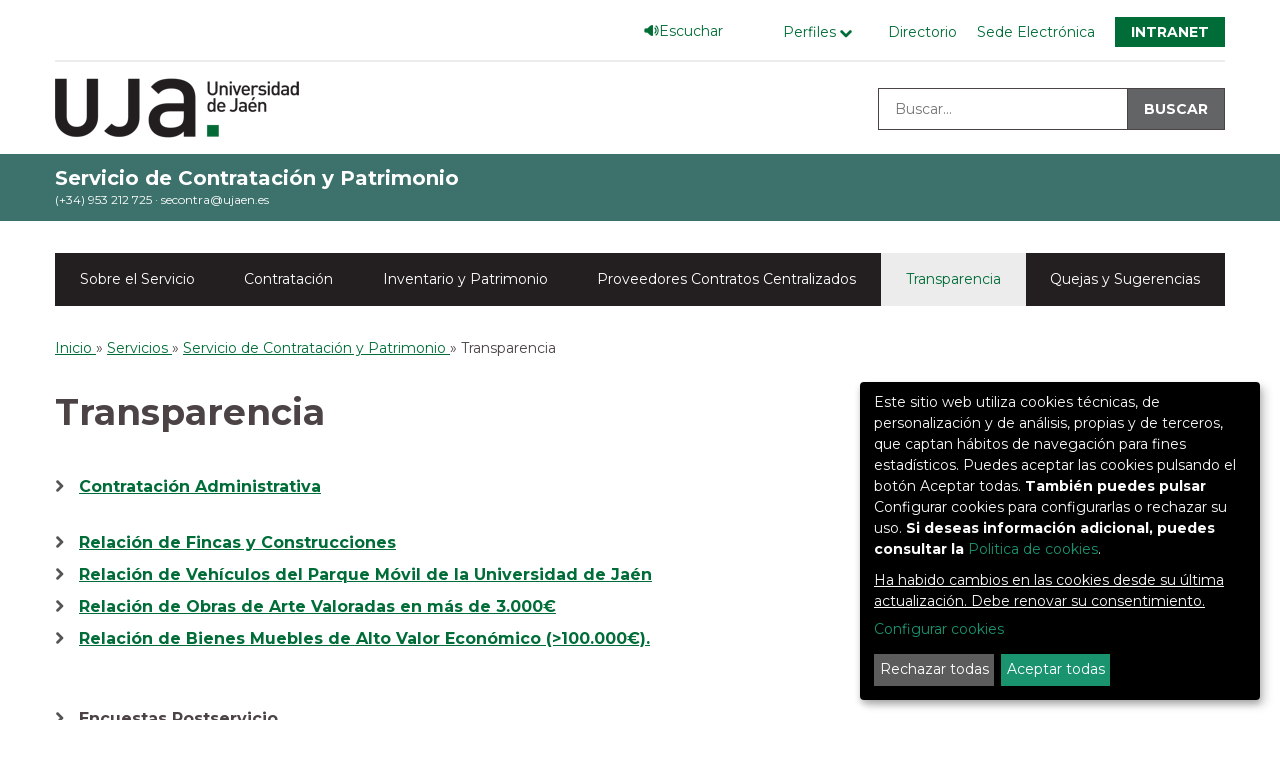

--- FILE ---
content_type: text/html; charset=UTF-8
request_url: https://www.ujaen.es/servicios/secontra/transparencia
body_size: 61338
content:
<!DOCTYPE html>
<html lang="es" dir="ltr" prefix="og: https://ogp.me/ns#">
  <head>
    <meta charset="utf-8" />
<meta name="description" content="Contratación Administrativa Relación de Fincas y Construcc" />
<meta name="geo.position" content="37.788543,-3.7795337" />
<meta name="geo.region" content="ES-J" />
<link rel="shortlink" href="https://www.ujaen.es/servicios/secontra/node/25086" />
<link rel="canonical" href="https://www.ujaen.es/servicios/secontra/transparencia" />
<meta http-equiv="content-language" content="es" />
<meta name="robots" content="index, follow" />
<link rel="image_src" href="http://www.ujaen.es/images/piefirmacorreo/uja1.png" />
<meta name="referrer" content="origin" />
<meta property="og:site_name" content="Universidad de Jaén | Servicio de Contratación y Patrimonio" />
<meta property="og:type" content="article" />
<meta property="og:url" content="https://www.ujaen.es/servicios/secontra/transparencia" />
<meta property="og:title" content="Transparencia" />
<meta property="og:description" content="Contratación Administrativa Relación de Fincas y Construcc" />
<meta name="twitter:card" content="summary" />
<meta name="twitter:site" content="@ujaen" />
<meta name="twitter:title" content="Transparencia" />
<meta name="twitter:description" content="Contratación Administrativa Relación de Fincas y Construcc" />
<meta name="twitter:url" content="https://www.ujaen.es/servicios/secontra/transparencia" />
<meta name="MobileOptimized" content="width" />
<meta name="HandheldFriendly" content="true" />
<meta name="viewport" content="width=device-width, initial-scale=1.0" />
<meta http-equiv="Content-Security-Policy" content="upgrade-insecure-requests" />
<link rel="icon" href="/servicios/secontra/themes/custom/ujaen_subsite/favicon.ico" type="image/vnd.microsoft.icon" />
<link rel="alternate" hreflang="es" href="https://www.ujaen.es/servicios/secontra/transparencia" />

    <title>Transparencia | Servicio de Contratación y Patrimonio</title>
    <link rel="stylesheet" media="all" href="/servicios/secontra/themes/contrib/stable/css/system/components/align.module.css?t8cjsg" />
<link rel="stylesheet" media="all" href="/servicios/secontra/themes/contrib/stable/css/system/components/fieldgroup.module.css?t8cjsg" />
<link rel="stylesheet" media="all" href="/servicios/secontra/themes/contrib/stable/css/system/components/container-inline.module.css?t8cjsg" />
<link rel="stylesheet" media="all" href="/servicios/secontra/themes/contrib/stable/css/system/components/clearfix.module.css?t8cjsg" />
<link rel="stylesheet" media="all" href="/servicios/secontra/themes/contrib/stable/css/system/components/details.module.css?t8cjsg" />
<link rel="stylesheet" media="all" href="/servicios/secontra/themes/contrib/stable/css/system/components/hidden.module.css?t8cjsg" />
<link rel="stylesheet" media="all" href="/servicios/secontra/themes/contrib/stable/css/system/components/item-list.module.css?t8cjsg" />
<link rel="stylesheet" media="all" href="/servicios/secontra/themes/contrib/stable/css/system/components/js.module.css?t8cjsg" />
<link rel="stylesheet" media="all" href="/servicios/secontra/themes/contrib/stable/css/system/components/nowrap.module.css?t8cjsg" />
<link rel="stylesheet" media="all" href="/servicios/secontra/themes/contrib/stable/css/system/components/position-container.module.css?t8cjsg" />
<link rel="stylesheet" media="all" href="/servicios/secontra/themes/contrib/stable/css/system/components/reset-appearance.module.css?t8cjsg" />
<link rel="stylesheet" media="all" href="/servicios/secontra/themes/contrib/stable/css/system/components/resize.module.css?t8cjsg" />
<link rel="stylesheet" media="all" href="/servicios/secontra/themes/contrib/stable/css/system/components/system-status-counter.css?t8cjsg" />
<link rel="stylesheet" media="all" href="/servicios/secontra/themes/contrib/stable/css/system/components/system-status-report-counters.css?t8cjsg" />
<link rel="stylesheet" media="all" href="/servicios/secontra/themes/contrib/stable/css/system/components/system-status-report-general-info.css?t8cjsg" />
<link rel="stylesheet" media="all" href="/servicios/secontra/themes/contrib/stable/css/system/components/tablesort.module.css?t8cjsg" />
<link rel="stylesheet" media="all" href="/servicios/secontra/modules/custom/ujaen_setup_base/css/hide-menu-items.css?t8cjsg" />
<link rel="stylesheet" media="all" href="/servicios/secontra/themes/contrib/stable/css/core/assets/vendor/normalize-css/normalize.css?t8cjsg" />
<link rel="stylesheet" media="all" href="/servicios/secontra/themes/contrib/stable/css/core/normalize-fixes.css?t8cjsg" />
<link rel="stylesheet" media="all" href="/servicios/secontra/themes/contrib/classy/css/components/action-links.css?t8cjsg" />
<link rel="stylesheet" media="all" href="/servicios/secontra/themes/contrib/classy/css/components/breadcrumb.css?t8cjsg" />
<link rel="stylesheet" media="all" href="/servicios/secontra/themes/contrib/classy/css/components/button.css?t8cjsg" />
<link rel="stylesheet" media="all" href="/servicios/secontra/themes/contrib/classy/css/components/collapse-processed.css?t8cjsg" />
<link rel="stylesheet" media="all" href="/servicios/secontra/themes/contrib/classy/css/components/container-inline.css?t8cjsg" />
<link rel="stylesheet" media="all" href="/servicios/secontra/themes/contrib/classy/css/components/details.css?t8cjsg" />
<link rel="stylesheet" media="all" href="/servicios/secontra/themes/contrib/classy/css/components/exposed-filters.css?t8cjsg" />
<link rel="stylesheet" media="all" href="/servicios/secontra/themes/contrib/classy/css/components/field.css?t8cjsg" />
<link rel="stylesheet" media="all" href="/servicios/secontra/themes/contrib/classy/css/components/form.css?t8cjsg" />
<link rel="stylesheet" media="all" href="/servicios/secontra/themes/contrib/classy/css/components/icons.css?t8cjsg" />
<link rel="stylesheet" media="all" href="/servicios/secontra/themes/contrib/classy/css/components/inline-form.css?t8cjsg" />
<link rel="stylesheet" media="all" href="/servicios/secontra/themes/contrib/classy/css/components/item-list.css?t8cjsg" />
<link rel="stylesheet" media="all" href="/servicios/secontra/themes/contrib/classy/css/components/link.css?t8cjsg" />
<link rel="stylesheet" media="all" href="/servicios/secontra/themes/contrib/classy/css/components/links.css?t8cjsg" />
<link rel="stylesheet" media="all" href="/servicios/secontra/themes/contrib/classy/css/components/menu.css?t8cjsg" />
<link rel="stylesheet" media="all" href="/servicios/secontra/themes/contrib/classy/css/components/more-link.css?t8cjsg" />
<link rel="stylesheet" media="all" href="/servicios/secontra/themes/contrib/classy/css/components/pager.css?t8cjsg" />
<link rel="stylesheet" media="all" href="/servicios/secontra/themes/contrib/classy/css/components/tabledrag.css?t8cjsg" />
<link rel="stylesheet" media="all" href="/servicios/secontra/themes/contrib/classy/css/components/tableselect.css?t8cjsg" />
<link rel="stylesheet" media="all" href="/servicios/secontra/themes/contrib/classy/css/components/tablesort.css?t8cjsg" />
<link rel="stylesheet" media="all" href="/servicios/secontra/themes/contrib/classy/css/components/tabs.css?t8cjsg" />
<link rel="stylesheet" media="all" href="/servicios/secontra/themes/contrib/classy/css/components/textarea.css?t8cjsg" />
<link rel="stylesheet" media="all" href="/servicios/secontra/themes/contrib/classy/css/components/ui-dialog.css?t8cjsg" />
<link rel="stylesheet" media="all" href="/servicios/secontra/themes/contrib/classy/css/components/messages.css?t8cjsg" />
<link rel="stylesheet" media="all" href="/servicios/secontra/themes/contrib/classy/css/components/node.css?t8cjsg" />
<link rel="stylesheet" media="all" href="//fonts.googleapis.com/css?family=Montserrat:400,400i,600,600i,700,700i" />
<link rel="stylesheet" media="all" href="/servicios/secontra/themes/custom/ujaen_base/css/style.css?t8cjsg" />
<link rel="stylesheet" media="all" href="/servicios/secontra/themes/custom/ujaen_base/rsSkin/rsSkin.css?t8cjsg" />
<link rel="stylesheet" media="all" href="/servicios/secontra/themes/custom/ujaen_base/css/custom.css?t8cjsg" />
<link rel="stylesheet" media="all" href="/servicios/secontra/themes/custom/ujaen_base/vendor/outdated-browser/outdatedbrowser.min.css?t8cjsg" />
<link rel="stylesheet" media="all" href="/servicios/secontra/themes/custom/ujaen_base/vendor/slick/slick.css?t8cjsg" />
<link rel="stylesheet" media="all" href="/servicios/secontra/themes/custom/ujaen_base/vendor/slick/slick-theme.css?t8cjsg" />
<link rel="stylesheet" media="all" href="/servicios/secontra/themes/custom/ujaen_base/vendor/tether/css/tether.min.css?t8cjsg" />
<link rel="stylesheet" media="all" href="/servicios/secontra/themes/custom/ujaen_subsite/css/style.css?t8cjsg" />

    <script src="/servicios/secontra/themes/custom/ujaen_base/vendor/modernizr/modernizr.custom.js?v=3.11.7"></script>

                <!-- Google tag (gtag.js) -->
        <script async src="https://www.googletagmanager.com/gtag/js?id=G-MC5Z64HQ38"></script>
        <script>
          window.dataLayer = window.dataLayer || [];
          function gtag(){dataLayer.push(arguments);}
          gtag('js', new Date());
                         gtag('config', 'G-MC5Z64HQ38');
                          gtag('config', 'G-V6F0PVG3SZ');
                          gtag('config', 'UA-128560674-1');
                          gtag('config', 'UA-128570458-19');
                      </script>
      </head>
  <body class="path-node page-node-type-seccion-de-micrositio">
        <a href="#main-content" class="visually-hidden focusable skip-link">
      Pasar al contenido principal
    </a>
    
      <div class="dialog-off-canvas-main-canvas" data-off-canvas-main-canvas>
    
<div class="subsite-layout-container navigation-mode-1">

  <header role="banner">
    <div class="uja-header">
  <div class="uja-header-inner">
    <div class="uja-header-row">

      <div class="uja-header__topbar">
        <div class="uja-header__languages" style="display: block !important">
  
</div>
        <div class="uja-header__assistant-menu">
  <nav class="uja-header__assistant-menu-nav" role="navigation" aria-labelledby="assistant-menu-heading">
    <h2 id="assistant-menu-heading" class="visually-hidden-text">Menú de Utilidades</h2>
    <ul class="links links_profile">
      <li>
        <div class="rsSpeak_container">
	<div class="rs_skip rsbtn rs_preserve" id="readspeaker_button_green">
		<a accesskey="L" class="rsbtn_play" href="//app-eu.readspeaker.com/cgi-bin/rsent?customerid=11603&amp;lang=es&amp;voice=Lola&amp;readclass=layout-main&amp;url=https://www.ujaen.es/servicios/secontra/transparencia" rel="nofollow" title="Escucha esta página utilizando ReadSpeaker webReader">
			<span class="rsbtn_left  rspart">
				<span class="rsbtn_text">
					<span class="rs-listen-label"><img src="/themes/custom/ujaen_base/images/icon-readspeaker-green.png" alt="Escuchar con sitetizador de voz">Escuchar</span>
				</span>
			</span>
		</a>
	</div>
	<button id="profile-trigger-mobile" class="profile-trigger-mobile" aria-expanded="false" aria-controls="profile-menu-mobile" aria-label="Menú de perfiles">
          <span>Perfiles</span>
          <img src="/themes/custom/ujaen_base/images/src/flecha-verde-bottom.png" alt="Menú desplegable">
        </button>
        <ul id="profile-menu-mobile" class="profile-submenu-mobile" aria-labelledby="profile-trigger-mobile" aria-hidden="true">
          <li><span><a href="https://www.ujaen.es.local/en/perfiles/futuros-estudiantes" title="Recopilación de información y enlaces de interés para futuros estudiantes de la Universidad de Jaén">Futuros Estudiantes</a></span></li>
          <li><span><a href="https://www.ujaen.es.local/en/perfiles/estudiantes" title="Recopilación de información y enlaces de interés para los estudiantes de la Universidad de Jaén">Estudiantes</a></span></li>
          <li><span><a href="https://www.ujaen.es.local/en/perfiles/estudiantes-internacionales" title="Recopilación de información y enlaces de interés para los estudiantes internacionales de la Universidad de Jaén">International Students</a></span></li>
          <li><span><a href="https://alumni.ujaen.es" title="Recopilación de información y enlaces de interés para los egresados de la Universidad de Jaén">Alumni</a></span></li>
          <li><span><a href="https://www.ujaen.es.local/en/perfiles/pdi" title="Recopilación de información y enlaces de interés para el personal docente e investigador de la Universidad de Jaén"><abbr title="Personal Docente e Investigador">PDI</abbr></a></span></li>
          <li><span><a href="https://www.ujaen.es.local/en/perfiles/pas" title="Recopilación de información y enlaces de interés para el personal de administración y servicios de la Universidad de Jaén"><abbr title="Personal de Administración y Servicios">PTGAS</abbr></a></span></li>          
          <li><span><a href="https://www.ujaen.es.local/en/perfiles/empresas-e-instituciones" title="Recopilación de información y enlaces sobre la Universidad de Jaén para empresas e instituciones">Empresas e Instituciones</a></span></li>
        </ul>
</div>
      </li>
      <li class="links_profile__parent">
        <button id="profile-trigger" class="profile-trigger" aria-expanded="false" aria-controls="profile-menu" aria-label="Menú de perfiles">
          <span>Perfiles</span>
          <img src="/themes/custom/ujaen_base/images/src/flecha-verde-bottom.png" alt="Menú desplegable">
        </button>
        <ul id="profile-menu" class="links_profile__submenu" aria-labelledby="profile-trigger" aria-hidden="true">
          <li><span><a href="http://www.ujaen.es/perfiles/futuros-estudiantes" title="Recopilación de información y enlaces de interés para futuros estudiantes de la Universidad de Jaén">Futuros Estudiantes</a></span></li>
          <li><span><a href="http://www.ujaen.es/perfiles/estudiantes" title="Recopilación de información y enlaces de interés para los estudiantes de la Universidad de Jaén">Estudiantes</a></span></li>
          <li><span><a href="http://www.ujaen.es/perfiles/estudiantes-internacionales" title="Recopilación de información y enlaces de interés para los estudiantes internacionales de la Universidad de Jaén">Estudiantes Internacionales</a></span></li>
          <li><span><a href="https://alumni.ujaen.es" title="Recopilación de información y enlaces de interés para los egresados de la Universidad de Jaén">Alumni</a></span></li>
          <li><span><a href="http://www.ujaen.es/perfiles/pdi" title="Recopilación de información y enlaces de interés para el personal docente e investigador de la Universidad de Jaén"><abbr title="Personal Docente e Investigador">PDI</abbr></a></span></li>
          <li><span><a href="http://www.ujaen.es/perfiles/pas" title="Recopilación de información y enlaces de interés para el personal de técnico, de gestión y de administración y servicios de la Universidad de Jaén"><abbr title="Personal Técnico, de Gestión y Administración y Servicios">PTGAS</abbr></a></span></li>          
          <li><span><a href="http://www.ujaen.es/perfiles/empresas-e-instituciones" title="Recopilación de información y enlaces sobre la Universidad de Jaén para empresas e instituciones">Empresas e Instituciones</a></span></li>
        </ul>
      </li>
      <li><a href="https://uvirtual.ujaen.es/pub/es/informaciongeneral/paginasblancas">Directorio</a></li>
      <li><a href="https://sede.ujaen.es">Sede Electrónica</a></li>
      <li><a class="intranet-button" href="http://www.ujaen.es/intranet">Intranet</a></li>
    </ul>
  </nav>
</div>

        <div class="uja-header__separator1">
          <hr class="separator_light">
        </div>
      </div>

      <div class="uja-header__branding">
  <a class="icon uja-header__logo" href="http://www.ujaen.es" rel="home">
    <img src="/themes/custom/ujaen_base/images/src/logo-uja.png" alt="UJA. Universidad de Jaén. Ir a la página de inicio">
  </a>
    <h1 id="logo-heading" class="visually-hidden-text">Universidad de Jaén</h1>
</div>
      <div class="uja-header__read-speaker">
        <div class="rsSpeak_container">
	<div class="rs_skip rsbtn rs_preserve" id="readspeaker_button_green">
		<a accesskey="L" class="rsbtn_play" href="//app-eu.readspeaker.com/cgi-bin/rsent?customerid=11603&amp;lang=es&amp;voice=Lola&amp;readclass=layout-main&amp;url=https://www.ujaen.es/servicios/secontra/transparencia" rel="nofollow" title="Escucha esta página utilizando ReadSpeaker webReader">
			<span class="rsbtn_left  rspart">
				<span class="rsbtn_text">
					<span class="rs-listen-label"><img src="/themes/custom/ujaen_base/images/icon-readspeaker-green.png" alt="Escuchar con sitetizador de voz">Escuchar</span>
				</span>
			</span>
		</a>
	</div>
	<button id="profile-trigger-mobile" class="profile-trigger-mobile" aria-expanded="false" aria-controls="profile-menu-mobile" aria-label="Menú de perfiles">
          <span>Perfiles</span>
          <img src="/themes/custom/ujaen_base/images/src/flecha-verde-bottom.png" alt="Menú desplegable">
        </button>
        <ul id="profile-menu-mobile" class="profile-submenu-mobile" aria-labelledby="profile-trigger-mobile" aria-hidden="true">
          <li><span><a href="https://www.ujaen.es.local/en/perfiles/futuros-estudiantes" title="Recopilación de información y enlaces de interés para futuros estudiantes de la Universidad de Jaén">Futuros Estudiantes</a></span></li>
          <li><span><a href="https://www.ujaen.es.local/en/perfiles/estudiantes" title="Recopilación de información y enlaces de interés para los estudiantes de la Universidad de Jaén">Estudiantes</a></span></li>
          <li><span><a href="https://www.ujaen.es.local/en/perfiles/estudiantes-internacionales" title="Recopilación de información y enlaces de interés para los estudiantes internacionales de la Universidad de Jaén">International Students</a></span></li>
          <li><span><a href="https://alumni.ujaen.es" title="Recopilación de información y enlaces de interés para los egresados de la Universidad de Jaén">Alumni</a></span></li>
          <li><span><a href="https://www.ujaen.es.local/en/perfiles/pdi" title="Recopilación de información y enlaces de interés para el personal docente e investigador de la Universidad de Jaén"><abbr title="Personal Docente e Investigador">PDI</abbr></a></span></li>
          <li><span><a href="https://www.ujaen.es.local/en/perfiles/pas" title="Recopilación de información y enlaces de interés para el personal de administración y servicios de la Universidad de Jaén"><abbr title="Personal de Administración y Servicios">PTGAS</abbr></a></span></li>          
          <li><span><a href="https://www.ujaen.es.local/en/perfiles/empresas-e-instituciones" title="Recopilación de información y enlaces sobre la Universidad de Jaén para empresas e instituciones">Empresas e Instituciones</a></span></li>
        </ul>
</div>
      </div>

      <div class="uja-header__separador2">
        <hr class="separator_dark">
      </div>

      <div class="uja-header__intranet">
  <a class="uja-header__intranet-button" href="#">Intranet</a>
</div>
      <div class="uja-header__search-form">
  <form action="http://www.ujaen.es/search">
    <label for="main_search" class="uja-header__search-form-label">Buscar</label>
        <input id="main_search" class="uja-header__search-form-input" name="s" type="text" placeholder="Buscar..." value=""><input class="uja-header__search-form-button" type="submit" value="Buscar">
  </form>
</div>

    </div>
  </div>
</div>
          <div class="uja-header__subsite-light" style="background-color: #3C726B">
  <div class="uja-header-subsite-light-inner">
    <div class="uja-header__subsite-light-contact-info">
      <h2 class="uja-header__subsite-light-contact-info_title"><a href="/servicios/secontra/" title="Ir a la página principal">
                  Servicio de Contratación y Patrimonio
                </a></h2>
      <p class="uja-header__subsite-light-contact-info_data">
        <span></span>        <span>(+34) 953 212 725</span> ·         <a href="mailto:secontra@ujaen.es" title="Enviar un correo electrónico">secontra@ujaen.es</a>
      </p>
    </div>
  </div>
</div>
    
    <button id="uja-header-subsite__menu-trigger-button" class="menu-trigger" aria-expanded="false" aria-controls="block-ujaen-subsite-ujaenmenuprincipal">
  <span>Menú Sección</span>
</button>
      <div class="region region-header">
    <nav role="navigation" aria-labelledby="block-ujaen-subsite-ujaenmenuprincipal-menu" id="block-ujaen-subsite-ujaenmenuprincipal" class="menu--ujaen-menu-principal-horizontal block block-menu navigation menu--main">
            
  <h2 class="visually-hidden" id="block-ujaen-subsite-ujaenmenuprincipal-menu">Ujaen menú principal</h2>
  

        
              <ul block="ujaen_subsite_ujaenmenuprincipal" class="menu menu--first-level">
      <div class="horizontal-menu__items-container">
                    <li class="menu-item menu-item--collapsed menu-item--first-level">
        <span><a href="/servicios/secontra/sobre-el-servicio" data-drupal-link-system-path="node/2173">Sobre el Servicio</a></span>
              </li>
                <li class="menu-item menu-item--collapsed menu-item--first-level">
        <span><a href="/servicios/secontra/contratacion" data-drupal-link-system-path="node/35657">Contratación</a></span>
              </li>
                <li class="menu-item menu-item--collapsed menu-item--first-level">
        <span><a href="/servicios/secontra/inventario-y-patrimonio" data-drupal-link-system-path="node/35658">Inventario y Patrimonio</a></span>
              </li>
                <li class="menu-item menu-item--first-level">
        <span><a href="https://www.ujaen.es/servicios/secontra/contratacion/listado-de-empresas-proveedoras">Proveedores Contratos Centralizados</a></span>
              </li>
                <li class="menu-item menu-item--active-trail menu-item--first-level">
        <span><a href="/servicios/secontra/transparencia" target="" title="Información Pública" data-drupal-link-system-path="node/25086" class="is-active" aria-current="page">Transparencia</a></span>
              </li>
                <li class="menu-item menu-item--first-level">
        <span><a href="https://www.ujaen.es/servicios/servinfo/quejas-y-sugerencias">Quejas y Sugerencias</a></span>
              </li>
              </div>
        </ul>
  


  </nav>

  </div>

  </header>

  <div class="overlay-wrapper">
    <div class="overlay"></div>

    

      <div class="region region-breadcrumb">
    <div id="block-ujaen-subsite-breadcrumbs" class="block block-system block-system-breadcrumb-block">
  
    
        <nav class="breadcrumb" role="navigation" aria-labelledby="system-breadcrumb">
    <h2 id="system-breadcrumb" class="visually-hidden">Enlaces de ayuda a la navegación</h2>
    <ol itemscope itemtype="http://schema.org/BreadcrumbList">
          <li itemprop="itemListElement" itemscope itemtype="http://schema.org/ListItem">
                                  <a itemprop="item" href="http://www.ujaen.es">
                    
            <span class="breadcrumb-item" itemprop="name">
                              Inicio
                          </span>
            <meta itemprop="position" content="1" />
          </a>
              </li>
          <li itemprop="itemListElement" itemscope itemtype="http://schema.org/ListItem">
                                  <a itemprop="item" href="http://www.ujaen.es/servicios">
                    
            <span class="breadcrumb-item" itemprop="name">
                              Servicios
                          </span>
            <meta itemprop="position" content="2" />
          </a>
              </li>
          <li itemprop="itemListElement" itemscope itemtype="http://schema.org/ListItem">
                                  <a itemprop="item" href="/servicios/secontra/">
                    
            <span class="breadcrumb-item" itemprop="name">
                              Servicio de Contratación y Patrimonio
                          </span>
            <meta itemprop="position" content="3" />
          </a>
              </li>
          <li itemprop="itemListElement" itemscope itemtype="http://schema.org/ListItem">
                  <a itemprop="item" aria-current="page">
            <span itemprop="name">
                              Transparencia
                          </span>
            <meta itemprop="position" content="4" />
          </a>
              </li>
        </ol>
  </nav>

  </div>

  </div>


    

    <main role="main">
      <a id="main-content" tabindex="-1"></a>
              <div class="layout-main">
          <div class="layout-main-row">
            <div class="layout-main-content">
                <div class="region region-content">
    <div id="block-ujaen-subsite-page-title" class="block block-core block-page-title-block">
  
    
      
  <h1 class="page-title"><span class="field field--name-title field--type-string field--label-hidden">Transparencia</span>
</h1>


  </div>
<div data-drupal-messages-fallback class="hidden"></div>
<div id="block-ujaen-subsite-content" class="block block-system block-system-main-block">
  
    
      
<article class="node node--type-seccion-de-micrositio node--view-mode-full">

  
    

  
  <div class="node__content">
    
            <div class="clearfix text-formatted field field--name-body field--type-text-with-summary field--label-hidden field__item"><ul>
	<li><strong><a href="/servicios/secontra/sites/servicio_secontra/files/uploads/transparencia/Contrataci%C3%B3n%20administrativa.Cuentas%20anuales%202024.pdf" title="Contratación Administrativa">Contratación Administrativa</a></strong></li>
</ul>

<ul>
	<li><strong><a href="/servicios/secontra/sites/servicio_secontra/files/uploads/transparencia/fincas%20y%20construcciones.cuentas%20anuales%202024.pdf">R</a></strong><a href="/servicios/secontra/sites/servicio_secontra/files/uploads/transparencia/fincas%20y%20construcciones.cuentas%20anuales%202024.pdf"><strong>elación de Fincas y Construcciones</strong></a></li>
	<li><a href="/servicios/secontra/sites/servicio_secontra/files/uploads/transparencia/2024/Relaci%C3%B3n%20de%20Veh%C3%ADculos%20del%20Parque%20M%C3%B3vil%20de%20la%20Universidad%20de%20Ja%C3%A9n%202024.pdf" title="1Relación de Vehículos del Parque Móvil de la Universidad de Jaén"><strong>Relación de Vehículos del Parque Móvil de la Universidad de Jaén</strong></a></li>
	<li><strong><a href="/servicios/secontra/sites/servicio_secontra/files/uploads/transparencia/2024/Relaci%C3%B3n%20de%20Obras%20de%20Arte%20valoradas%20en%20m%C3%A1s%20de%203.000%E2%82%AC%202024.pdf" title="1Relación de obras de arte valoradas en más de 3.000€">Relación de Obras de Arte Valoradas en más de 3.000€</a></strong></li>
	<li><a href="/servicios/secontra/sites/servicio_secontra/files/uploads/transparencia/2024/Relaci%C3%B3n%20de%20Bienes%20Muebles%20de%20Alto%20Valor%20Econ%C3%B3mico2024%20(100.000%E2%82%AC).pdf" title="1Relación de Bienes Muebles de Alto Valor Económico (&gt;100.000€)"><strong>Relación de Bienes Muebles de Alto Valor Económico (&gt;100.000€).</strong></a></li>
</ul>

<ul><br>
	<li><strong>Encuestas Postservicio</strong>

	<ul>
		<li><strong><a href="/servicios/secontra/sites/servicio_secontra/files/uploads/transparencia/2024/Encuestas%20usuarios%20internos.pdf" title="Encuesta de usuarios internos">Encuestas de Usuarios internos</a></strong></li>
		<li><a href="/servicios/secontra/sites/servicio_secontra/files/uploads/transparencia/2024/Encuestas%20empresas%20licitadoras.pdf" title="Encuestas empresas licitadoras"><strong>Encuestas empresas licitadoras</strong></a></li>
	</ul>
	</li>
</ul>

<p> </p>

<p><strong><span>Comentarios sobre las observaciones recogidas en las encuestas realizadas:</span></strong></p>

<p><span>El Servicio de Contratación y Patrimonio valora y agradece los comentarios y sugerencias de las empresas licitadoras y de las personas promotoras de contratos, reconociendo su importancia en la mejora continua de nuestros procesos de contratación.<br>
Apreciamos los comentarios positivos que reconocen nuestra labor, y consideramos las reseñas negativas como valiosas oportunidades para mejorar la satisfacción de nuestros grupos de interés.</span></p>

<p><br>
<span>La puesta en funcionamiento de la sede electrónica de la Universidad y las notificaciones realizadas a través de la misma, en algunos casos no ha sido bien acogida por algunas empresas dada las dificultades que han tenido para acceder a la documentación remitida. En este sentido, se han propuesto sugerencias para que nuestro Servicio siga utilizando el sistema de comunicaciones de la Plataforma de Contratación del Sector Público, para realizar cualquier notificación también en la fase de ejecución y finalización del contrato. Fruto de esta sugerencia se ha identificado una acción de mejora para el nuevo ejercicio cuyo objeto es analizar la viabilidad de esta aplicación como herramienta de comunicación efectiva no solo con las empresas licitadoras, sino también con las contratistas.</span></p>

<p><br>
<span>En la elaboración de los pliegos procuramos, siempre que la normativa vigente lo permita, que las empresas licitadoras tengan que aportar la documentación imprescindible y que no suponga una carga burocrática para su participación en los procesos de licitación; animamos a las empresas a mantener su documentación actualizada en el Registro Oficial de Licitadores y Empresas Clasificadas del Estado para hacer más eficiente la obtención de la misma por parte de la Universidad.</span></p>

<p> </p></div>
      
  </div>

</article>

  </div>

  </div>


                                                <div class="container">
                    <aside class="layout-sidebar-in-content" role="complementary">
                        <div class="region region-sidebar-first">
    


<button id="uja-header-subsite__enlaces-relacionados-trigger-button" class="menu-trigger" aria-expanded="false" aria-controls="block-ujaen-subsite-ujaenmenudeenlacesrelacionados">
  <span>Enlaces relacionados</span>
</button>


<div class="block-menu-container">
  <nav role="navigation" aria-hidden="false" aria-labelledby="block-ujaen-subsite-ujaenmenudeenlacesrelacionados-menu" id="block-ujaen-subsite-ujaenmenudeenlacesrelacionados" class="block block-menu navigation menu--ujaen-menu-enlaces-relacion">
            
    <h2 id="block-ujaen-subsite-ujaenmenudeenlacesrelacionados-menu">Enlaces relacionados</h2>
    

              
        <h2 class="visually-hidden-text">Menú Sección</h2>
          <ul class="menu">
                    <li class="menu-item">
                        <span><a href="https://www.ujaen.es/servicios/secontra/sites/servicio_secontra/files/uploads/BOJA24-138-00002-48077-01_00305026.pdf">Resolución días inhábiles del Servicio de Contratación</a></span>
              </li>
                <li class="menu-item">
                        <span><a href="https://contrataciondelestado.es/wps/portal/plataforma" target="_blank">Plataforma de Contratación del Sector Público (contrataciondelestado.es)</a></span>
              </li>
                <li class="menu-item">
                        <span><a href="https://www.juntadeandalucia.es/organismos/economiahaciendayfondoseuropeos/areas/tesoreria-endeudamiento/caja-depositos/solicitud-constitucion.html" title="En este enlace podrá tener la información necesaria para realizar el depósito de la garantía de un contrato que haya sido adjudicado a su empresa">Deposito de garantías</a></span>
              </li>
                <li class="menu-item">
                        <span><a href="/servicios/secontra/legislacion" data-drupal-link-system-path="node/11722">Legislación</a></span>
              </li>
                <li class="menu-item">
                        <span><a href="/servicios/secontra/convenio-tribunal-administrativo-de-recursos-contractuales" title="Convenio Tribunal Administrativo de Recursos Contractuales" data-drupal-link-system-path="node/17652">Convenio Tribunal Administrativo de Recursos Contractuales</a></span>
              </li>
        </ul>
  

      </nav>
</div>



<button id="uja-header-subsite__herramientas-trigger-button" class="menu-trigger" aria-expanded="false" aria-controls="block-ujaen-subsite-ujaenmenudeherramientas">
  <span>Herramientas</span>
</button>

<div class="block-menu-container">
  <nav role="navigation" aria-hidden="false" aria-labelledby="block-ujaen-subsite-ujaenmenudeherramientas-menu" id="block-ujaen-subsite-ujaenmenudeherramientas" class="block block-menu navigation menu--ujaen-menu-de-herramientas">
            
    <h2 id="block-ujaen-subsite-ujaenmenudeherramientas-menu">Herramientas</h2>
    

              
        <h2 class="visually-hidden-text">Menú Sección</h2>
          <ul class="menu">
                    <li class="menu-item">
                        <span><a href="/servicios/secontra/contactos" data-drupal-link-system-path="contactos">Directorio de personal</a></span>
              </li>
                <li class="menu-item">
                        <span><a href="https://diariodigital.ujaen.es/">Noticias y Eventos</a></span>
              </li>
                <li class="menu-item">
                        <span><a href="https://www.ujaen.es/servicios/servinfo/quejas-y-sugerencias">Buzón de quejas y sugerencias</a></span>
              </li>
        </ul>
  

      </nav>
</div>
<div id="block-ujaenblocklogotiposiso" class="block block-ujaen-block-logosiso block-ujaen-block-logotipos-iso">
  
    
      <p><a title="Certificado ISO 9001:2015 Servicios y unidades administrativas" href="https://www.ujaen.es/gobierno/sigcsua/certificado-iso-90012015"><img alt="Certificado ISO 9001:2015 (PDF, 253 KB)" src="/modules/custom/ujaen_block_logosiso/img/iso9001-sigcsua.jpg" /></a></p>
  </div>

  </div>

                        <div class="region region-social">
    <div id="block-compartirenredessociales" class="block--block-content--bloque-basico block rs_skip block-share-social" role="complementary" aria-labelledby="titRedes">
  <hr>
  <h2 id="titRedes">Compártelo</h2>
  <ul class="share-social-list">
    <li class="share-social-list-item"><a href="https://x.com/intent/tweet?status=Transparencia+https://www.ujaen.es/servicios/secontra/transparencia" class="social-button social-button_twitter" target="_blank" title="El enlace se abrirá en una nueva ventana">Compartir en Twitter</a></li>
    <li class="share-social-list-item"><a href="https://www.facebook.com/sharer/sharer.php?u=https://www.ujaen.es/servicios/secontra/transparencia&title=Transparencia" class="social-button social-button_facebook" target="_blank" title="El enlace se abrirá en una nueva ventana">Compartir en Facebook</a></li>
    <li class="share-social-list-item"><a href="https://www.linkedin.com/shareArticle?mini=true&url=https://www.ujaen.es/servicios/secontra/transparencia&title=Transparencia" class="social-button social-button_linkedin" target="_blank" title="El enlace se abrirá en una nueva ventana">Compartir en LinkedIn</a></li>
    <li class="share-social-list-item"><a href="whatsapp://send?text=Transparencia https://www.ujaen.es/servicios/secontra/transparencia" class="social-button social-button_whatsapp" target="_blank" title="El enlace se abrirá en una nueva ventana">Compartir por Whatsapp</a></li>
    <li class="share-social-list-item"><a href="mailto:?subject=Transparencia&body=https://www.ujaen.es/servicios/secontra/transparencia" class="social-button social-button_email" target="_blank" title="El enlace se abrirá en una nueva ventana">Enviar por correo electrónico</a></li>
    <li class="share-social-list-item"><a href="https://www.ujaen.es/servicios/secontra/print/pdf/node/25086" class="social-button social-button_print" target="_blank" title="El enlace se abrirá en una nueva ventana">Imprimir en pdf</a></li>
  </ul>
</div>

  </div>

                    </aside>
                  </div>
                                          </div>          </div>
        </div>
          </main>

    <footer role="contentinfo">
      
      <div class="uja-footer-subsite-container">
  <div class="uja-footer-subsite-row">
    <div class="uja-footer__subsite-image">
        <picture class="rs_skip">
                  <source srcset="/servicios/secontra/sites/servicio_secontra/files/styles/bloque_paragraph/public/default-site-image.jpg?itok=r85QpL_E 1x" media="all and (min-width: 992px)" type="image/jpeg" width="370" height="180" class="source-desktop"/>
              <source srcset="/servicios/secontra/sites/servicio_secontra/files/styles/bloque_paragraph/public/default-site-image.jpg?itok=r85QpL_E 1x" media="all and (min-width: 768px) and (max-width: 991px)" type="image/jpeg" width="370" height="180" class="source-tablet"/>
              <source srcset="/servicios/secontra/sites/servicio_secontra/files/styles/bloque_paragraph_mobile/public/default-site-image.jpg?itok=XGCHFgz6 1x" type="image/jpeg" width="585" height="280" class="source-mobile"/>
                  <img width="585" height="280" src="/servicios/secontra/sites/servicio_secontra/files/styles/bloque_paragraph_mobile/public/default-site-image.jpg?itok=XGCHFgz6" alt="Imagen de Servicio de Contratación y Patrimonio" loading="lazy" class="rs_skip" />

  </picture>

    </div>
    <div class="uja-footer__subsite-contact-info">
              <h2 class="uja-footer__subsite-contact-info_title">Dirección e información de contacto</h2>
        <div class="uja-footer__subsite-contact-info_data">
                    <p class="field field--name-field-telefono"><span>Teléfono:</span> (+34) 953 212 725</p>                    <p class="field field--name-field-correo-electronico"><span>Correo electrónico:</span> <a href="mailto:secontra@ujaen.es" title="Enviar un correo electrónico"><span class="spamspan"><span class="u">secontra</span> [at] <span class="d">ujaen.es</span></span></a></p>                  </div>
          </div>
    <div class="uja-footer__separator"><hr class="separator_dark"></div>
  </div>
</div>

      <div class="uja-footer">
  <div class="uja-footer-inner">
    <div class="uja-footer-row">
      <h2 id="footer-block" class="visually-hidden-text">Pie de página</h2>
      <div class="uja-footer__menu menu-gobiernoyservicios">
  <nav aria-labelledby="footer-menu-gobierno">
    <h3 id="footer-menu-gobierno" class="uja-footer__menu-title">UJA</h3>
    <ul class="uja-footer__menu-list">
      <li class="uja-footer__menu-item"><a class="uja-footer__menu-link" href="http://www.ujaen.es/la-universidad/equipo-de-gobierno">Equipo de Gobierno</a></li>
      <li class="uja-footer__menu-item"><a class="uja-footer__menu-link" href="http://www.ujaen.es/gobierno/planeuja">Plan Estratégico</a></li>      
      <li class="uja-footer__menu-item"><a class="uja-footer__menu-link" href="http://www.ujaen.es/gobierno/universidadresponsable/">Universidad Responsable</a></li>
      <li class="uja-footer__menu-item"><a class="uja-footer__menu-link" href="https://investigacion.ujaen.es/">Portal de la Investigación</a>
      <li class="uja-footer__menu-item"><a class="uja-footer__menu-link" href="http://www.ujaen.es/gobierno/ptransparencia">Portal de Transparencia</a></li>
      <li class="uja-footer__menu-item"><a class="uja-footer__menu-link" href="http://www.ujaen.es/la-universidad/campus-de-excelencia">Campus de Excelencia</a></li>
      <li class="uja-footer__menu-item"><a class="uja-footer__menu-link" href="https://ujacep.ujaen.es/">Programa UJA-CEP</a></li>
      <li class="uja-footer__menu-item"><a class="uja-footer__menu-link" href="https://fundacionujaenempresa.es/">Fundación Universidad de Jaén-Empresa</a></li>
      <li class="uja-footer__menu-item"><a class="uja-footer__menu-link" href="http://www.ujaen.es/la-universidad/citaprevia">Cita Previa</a></li>
    </ul>
  </nav>
</div>
      <div class="uja-footer__menu menu-vidaenelcampus">
  <nav aria-labelledby="footer-menu-vidaenelcampus">
    <h3 id="footer-menu-vidaenelcampus" class="uja-footer__menu-title">Vida en los Campus</h3>
    <ul class="uja-footer__menu-list">
      <li class="uja-footer__menu-item"><a class="uja-footer__menu-link" href="http://www.ujaen.es/la-universidad/los-campus">Los Campus</a></li>
      <li class="uja-footer__menu-item"><a class="uja-footer__menu-link" href="http://www.ujaen.es/cultura-y-deporte/deporte">Deporte</a></li>
      <li class="uja-footer__menu-item"><a class="uja-footer__menu-link" href="http://www.ujaen.es/cultura-y-deporte/cultura">Cultura</a></li>
      <li class="uja-footer__menu-item"><a class="uja-footer__menu-link" href="http://www.ujaen.es/servicios/biblio">Biblioteca</a></li>
      <li class="uja-footer__menu-item"><a class="uja-footer__menu-link" href="http://www.ujaen.es/servicios/defensor">Defensor Universitario</a></li>
      <li class="uja-footer__menu-item"><a class="uja-footer__menu-link" href="https://cmds.ujaen.es">Colegio Mayor</a></li>
      <li class="uja-footer__menu-item"><a class="uja-footer__menu-link" href="http://www.ujaen.es/gobierno/vicest/vida-estudiantil/asociaciones-de-estudiantes">Asociaciones de Estudiantes</a></li>
      <li class="uja-footer__menu-item"><a class="uja-footer__menu-link" href="http://www.ujaen.es/servicios/gpsicologia/">Gabinete de Psicología</a></li>
      <li class="uja-footer__menu-item"><a class="uja-footer__menu-link" href="http://www.ujaen.es/servicios/uigualdad">Unidad de Igualdad</a></li>
      <li class="uja-footer__menu-item"><a class="uja-footer__menu-link" href="http://www.ujaen.es/la-universidad/comedores-universitarios">Comedores Universitarios</a></li>
    </ul>
  </nav>
</div>
      <div class="clearfix hidden-lg-up"></div>
      <div class="uja-footer__menu menu-recursos">
  <nav aria-labelledby="footer-menu-recursos">
    <h3 id="footer-menu-recursos" class="uja-footer__menu-title">Recursos</h3>
    <ul class="uja-footer__menu-list">
      <li class="uja-footer__menu-item"><a class="uja-footer__menu-link" href="https://uvirtual.ujaen.es/srv/es/index">Universidad Virtual</a></li>
      <li class="uja-footer__menu-item"><a class="uja-footer__menu-link" href="http://www.ujaen.es/estudios/acceso-y-matricula/secretaria-virtual">Gestión Académica Virtual</a></li>
      <li class="uja-footer__menu-item"><a class="uja-footer__menu-link" href="http://www.ujaen.es/servicios">Servicios Administrativos</a></li>
      <li class="uja-footer__menu-item"><a class="uja-footer__menu-link" href="https://sede.ujaen.es/">Trámites / Administración Electrónica</a></li>
      <li class="uja-footer__menu-item"><a class="uja-footer__menu-link" href="https://sede.ujaen.es/publico/tablon">Tablón Digital</a></li>
      <li class="uja-footer__menu-item"><a class="uja-footer__menu-link" href="http://empleo.ujaen.es/">Empleo, Prácticas y Emprendimiento</a></li>
      <li class="uja-footer__menu-item"><a class="uja-footer__menu-link" href="http://www.ujaen.es/servicios/uconserjerias/catalogo-de-servicios/gestion-y-reserva-de-espacios">Reserva de Espacios</a></li>
      <li class="uja-footer__menu-item"><a class="uja-footer__menu-link" href="http://www.ujaen.es/servicios/sinformatica/">Servicios TIC</a></li>
      <li class="uja-footer__menu-item"><a class="uja-footer__menu-link" href="http://www.ujaen.es/apps">UJA App</a></li>
      <li class="uja-footer__menu-item"><a class="uja-footer__menu-link" href="http://openaccess.ujaen.es/">Portal de Acceso Abierto</a></li>
      <li class="uja-footer__menu-item"><a class="uja-footer__menu-link" href="https://editorial.ujaen.es/">UJA Editorial</a></li>
    </ul>
  </nav>
</div>
      <div class="uja-footer__menu menu-comunicacion">
  <nav aria-labelledby="footer-menu-comunicacion">
    <h3 id="footer-menu-comunicacion" class="uja-footer__menu-title">Comunicación</h3>
    <ul class="uja-footer__menu-list">
      <li class="uja-footer__menu-item"><a class="uja-footer__menu-link" href="http://www.ujaen.es/gobierno/viccom/comunicacion-interna-en-la-uja">Comunicación Interna</a></li>
      <li class="uja-footer__menu-item"><a class="uja-footer__menu-link" href="http://eventos.ujaen.es/">Agenda UJA</a></li>
      <li class="uja-footer__menu-item"><a class="uja-footer__menu-link" href="http://www.ujaen.es/gobierno/rectorado/agenda-institucional-desarrollada-por-el-rector">Agenda del Rector</a></li>
      <li class="uja-footer__menu-item"><a class="uja-footer__menu-link" href="http://diariodigital.ujaen.es/">Diario Digital</a></li>
      <li class="uja-footer__menu-item"><a class="uja-footer__menu-link" href="http://uniradio.ujaen.es/">UniRadio Jaén</a></li>
      <li class="uja-footer__menu-item"><a class="uja-footer__menu-link" href="http://tv.ujaen.es/">UJA TV</a></li>
      <li class="uja-footer__menu-item"><a class="uja-footer__menu-link" href="https://www.flickr.com/photos/101992261@N07/albums/">Galería de Fotos</a></li>
      <li class="uja-footer__menu-item"><a class="uja-footer__menu-link" href="http://www.ujaen.es/servicios/ucc">Divulgación Científica</a></li>
      <li class="uja-footer__menu-item"><a class="uja-footer__menu-link" href="http://www.ujaen.es/gobierno/viccom/identidad-corporativa">Identidad Corporativa</a></li>
      <li class="uja-footer__menu-item"><a class="uja-footer__menu-link" href="http://tiendauja.es/">Tienda UJA</a></li>
    <li class="uja-footer__menu-item"><a class="uja-footer__menu-link" href="http://www.ujaen.es/servicios/ventajasuja">Ventajas UJA</a></li>
    </ul>
  </nav>
</div>

      <div class="uja-footer__separator"><hr class="separator_dark"></div>

      <div class="uja-footer__datoscontacto">
  <div class="uja-footer__datos-contacto-inner">
    <div class="icon uja-footer__logo-uja">Logotipo de la Universidad de Jaén</div>
    <div class="uja-footer__vcard vcard">
      <h3 class="visually-hidden-text">Contacto</h3>
      <div class="org hidden">Universidad de Jaén</div>
      <div class="adr">
        <p><span class="street-address">Campus Las Lagunillas s/n</span>. <span class="postal-code">23071</span> - <span class="locality">Jaén</span></p>
      </div>
      <div class="tel"><p><span class="type">Teléfono:</span> <span class="value">+34 953 212121</span></p></div>
      <div class="tel"><p><span class="type">Fax:</span> <span class="value">+34 953 212121</span></p></div>
      <div class="email"><p><a class="link-grey" title="Enviar un correo electrónico a info@ujaen.es" href="mailto:info@ujaen.es">info@ujaen.es</a></p></div>
    </div>
  </div>
</div>
      <div class="uja-footer__group-copyright-and-social">
  <div class="uja-footer__copyright">
    <nav aria-labelledby="footer-utilities-menu">
      <h3 id="footer-utilities-menu" class="visually-hidden-text">Más Utilities</h3>
      <ul>
        <li class="uja-footer__copyright-menu-item"><a class="uja-footer__copyright-menu-link" href="http://www.ujaen.es/mapa">Mapa</a> |</li>
        <li class="uja-footer__copyright-menu-item"><a class="uja-footer__copyright-menu-link" href="http://www.ujaen.es/accesibilidad">Accesibilidad</a> |</li>
        <li class="uja-footer__copyright-menu-item"><a class="uja-footer__copyright-menu-link" href="http://www.ujaen.es/aviso-legal">Aviso Legal</a> |</li>
        <li class="uja-footer__copyright-menu-item"><a class="uja-footer__copyright-menu-link" href="http://www.ujaen.es/politica-de-privacidad">Política de privacidad</a> |</li>
        <li class="uja-footer__copyright-menu-item"><a class="uja-footer__copyright-menu-link" href="http://www.ujaen.es/politica-de-cookies">Política de cookies</a> |</li>
        <li class="uja-footer__copyright-menu-item"><a class="uja-footer__copyright-menu-link" href="#" id="cookie-settings-link">Gestión de cookies</a> |</li>
        <li class="uja-footer__copyright-menu-item"><a class="uja-footer__copyright-menu-link" href="https://sede.ujaen.es/publico/utilidades/quejas-sugerencias">Quejas y Sugerencias</a></li>
      </ul>
    </nav>
  </div>

  <div class="uja-footer__menu-social">
    <nav aria-labelledby="footer-social-menu">
      <h3 id="footer-social-menu" class="visually-hidden-text">Redes sociales</h3>
      <ul>
        <li><a class="icon icon-social icon-social_youtube" href="https://www.youtube.com/@Universidad_Jaen" target="_blank" title="El enlace se abrirá en una nueva ventana">University of Jaén Youtube profile</a></li>
        <li><a class="icon icon-social icon-social_tiktok" href="https://www.tiktok.com/@universidadjaen?lang=es" target="_blank" title="El enlace se abrirá en una nueva ventana">University of Jaén TikTok profile</a></li>
        <li><a class="icon icon-social icon-social_facebook" href="https://www.facebook.com/UniversidadJaen/" target="_blank" title="El enlace se abrirá en una nueva ventana">Perfil de Facebook de la Universidad de Jaén</a></li>
        <li><a class="icon icon-social icon-social_linkedin" href="https://www.linkedin.com/company/universidad-de-ja-n" target="_blank" title="El enlace se abrirá en una nueva ventana">Perfil de LinkedIn de la Universidad de Jaén</a></li>
        <li><a class="icon icon-social icon-social_twitter" href="https://x.com/ujaen" target="_blank" title="El enlace se abrirá en una nueva ventana">Perfil de Twitter de la Universidad de Jaén</a></li>
        <li><a class="icon icon-social icon-social_instagram" href="https://instagram.com/universidadjaen/" target="_blank" title="El enlace se abrirá en una nueva ventana">Perfil de Instagram de la Universidad de Jaén</a></li>
        <li><a class="icon icon-social icon-social_flickr" href="https://www.flickr.com/photos/101992261@N07/albums/" target="_blank" title="El enlace se abrirá en una nueva ventana">Perfil de Flickr de la Universidad de Jaén</a></li>
      </ul>
    </nav>
  </div>
</div>

      <div class="uja-footer__separator"><hr class="separator_dark"></div>

      <div class="uja-footer__menu-cei">
  <nav aria-labelledby="footer-menu-cei">
    <h3 id="footer-menu-cei" class="visually-hidden-text">Campus de Excelencia</h3>
    <ul class="uja-footer__menu-cei-list">
      <li><a class="logo-cei icon-cei" href="http://www.ceipatrimonio.com/" target="_blank" title="El enlace se abrirá en una nueva ventana">Campus de Excelencia Internacional en Patrimonio</a></li>
      <li><a class="logo-cei icon-ceia3" href="http://www.ceia3.es/" target="_blank" title="El enlace se abrirá en una nueva ventana">Campus de Excelencia Internacional Agroalimentario</a></li>
      <li><a class="logo-cei icon-ceicambio" href="http://www.upo.es/ceicambio/" target="_blank" title="El enlace se abrirá en una nueva ventana">Campus de Excelencia Internacional de Medio ambiente, biodiversidad y cambio global</a></li>
    </ul>
  </nav>
</div>

<div class="uja-footer__menu-partners">
  <nav aria-labelledby="footer-menu-partners">
    <h3 id="footer-menu-partners" class="visually-hidden-text">Enlaces externos</h3>
    <ul class="uja-footer__menu-partners-list">
      <li><a class="logo-partner icon-hrs4r" href="https://www.ujaen.es/investigacion-y-transferencia/estrategias-de-recursos-humanos-para-investigadores-hrs4r" target="_blank" title="El enlace se abrirá en una nueva ventana">HRSR</a></li>
      <li><a class="logo-partner icon-neolaia" href="https://neolaiacampus.eu/" target="_blank" title="El enlace se abrirá en una nueva ventana">Neolaia</a></li>
      <li><a class="logo-partner icon-universia" href="http://www.universia.es/" target="_blank" title="El enlace se abrirá en una nueva ventana">Universia</a></li>
      <li><a class="logo-partner icon-crue" href="http://www.crue.org/" target="_blank" title="El enlace se abrirá en una nueva ventana">Conferencia de Rectores de las Universidades Españolas</a></li>
      <li><a class="logo-partner icon-aupa2" href="https://www.universidadespublicasdeandalucia.es/" target="_blank" title="El enlace se abrirá en una nueva ventana">la Asociación de Universidades Públicas Andaluzas (AUPA)</a></li>
      <li><a class="logo-partner icon-larabida2" href="https://grupolarabida.org/" target="_blank" title="El enlace se abrirá en una nueva ventana">Grupo de Universidades Iberoamericanas la Rábida</a></li>
      <li><a class="logo-partner icon-9001" href="https://www.ujaen.es/gobierno/sigcsua/certificado-iso-90012015" target="_blank" title="El enlace se abrirá en una nueva ventana">Certificado del Sistema de Gestión de la Calidad</a></li>
    </ul>
  </nav>
</div>

    </div>
  </div>
</div>
    </footer>
  </div>

</div>
<div id="outdated"></div>

  </div>

    
    <script type="application/json" data-drupal-selector="drupal-settings-json">{"path":{"baseUrl":"\/servicios\/secontra\/","pathPrefix":"","currentPath":"node\/25086","currentPathIsAdmin":false,"isFront":false,"currentLanguage":"es"},"pluralDelimiter":"\u0003","suppressDeprecationErrors":true,"klaroConfig":{"elementID":"klaro","storageMethod":"localStorage","cookieName":"klaro","groupByPurpose":true,"cookieExpiresAfterDays":365,"privacyPolicy":"http:\/\/www.ujaen.es\/politica-de-cookies","default":false,"mustConsent":false,"acceptAll":true,"hideDeclineAll":false,"htmlTexts":true,"translations":{"es":{"acceptAll":"Aceptar todas","acceptSelected":"Aceptar seleccionado","close":"Cerrar","decline":"Rechazar todas","ok":"Aceptar todas","save":"Guardar","privacyPolicy":{"name":"Politica de cookies","text":" {privacyPolicy}"},"consentNotice":{"learnMore":"Configurar cookies","description":"Este sitio web utiliza cookies t\u00e9cnicas, de personalizaci\u00f3n y de an\u00e1lisis, propias y de terceros, que captan h\u00e1bitos de navegaci\u00f3n para fines estad\u00edsticos. Puedes aceptar las cookies pulsando el bot\u00f3n Aceptar todas. \u003Cb\u003ETambi\u00e9n puedes pulsar\u003C\/b\u003E Configurar cookies para configurarlas o rechazar su uso. \u003Cb\u003ESi deseas informaci\u00f3n adicional, puedes consultar la {privacyPolicy}\u003C\/b\u003E. \u003Cbr\u003E\u003Cp\u003E\u003Cu\u003EHa habido cambios en las cookies desde su \u00faltima actualizaci\u00f3n. Debe renovar su consentimiento.\u003C\/u\u003E\u003C\/p\u003E"},"consentModal":{"title":" ","description":"Este sitio web utiliza cookies t\u00e9cnicas, de personalizaci\u00f3n y de an\u00e1lisis, propias y de terceros, que captan h\u00e1bitos de navegaci\u00f3n para fines estad\u00edsticos. Puedes aceptar las cookies pulsando el bot\u00f3n Aceptar todas. \u003Cb\u003ETambi\u00e9n puedes pulsar\u003C\/b\u003E Configurar cookies para configurarlas o rechazar su uso. \u003Cb\u003ESi deseas informaci\u00f3n adicional, puedes consultar la\u003C\/b\u003E"},"googleAnalytics":{"description":"An\u00e1lisis del comportamiento de los usuarios en el sitio web"},"googleTagManager":{"description":"Gesti\u00f3n de etiquetas y seguimiento del tr\u00e1fico del sitio web"},"youtube":{"description":"Intentos de estimar el ancho de banda del usuario en p\u00e1ginas con v\u00eddeos de YouTube integrados."},"readSpeaker":{"description":"Conversi\u00f3n de texto a voz para accesibilidad"},"purposes":{"analytics":"An\u00e1lisis del comportamiento de los usuarios","security":"Seguridad","styling":"Dise\u00f1o","accessibility":"Accesibilidad"}},"en":{"acceptAll":"Accept all","acceptSelected":"Accept selected","close":"Close","decline":"Reject all","ok":"Accept all","save":"Save","privacyPolicy":{"name":"Cookie policy","text":" {privacyPolicy}"},"consentNotice":{"learnMore":"Cookies configuration","description":"This website uses technical, personalization, and analytics cookies, both first-party and third-party, which capture browsing habits for statistical purposes. You can accept cookies by clicking the Accept all button. \u003Cb\u003EYou can also click\u003C\/b\u003E Cookies configuration to configure them or reject their use. \u003Cb\u003EIf you want more information, you can check the {privacyPolicy}\u003C\/b\u003E. \u003Cbr\u003E\u003Cp\u003E\u003Cu\u003EThere have been changes to cookies since your last update. You must renew your consent.\u003C\/u\u003E\u003C\/p\u003E"},"consentModal":{"title":" ","description":"This website uses technical, personalization, and analytics cookies, both first-party and third-party, which capture browsing habits for statistical purposes. You can accept cookies by clicking the Accept all button. \u003Cb\u003EYou can also click\u003C\/b\u003E Cookies configuration to configure them or reject their use. \u003Cb\u003EIf you want more information, you can check the {privacyPolicy}\u003C\/b\u003E."},"googleAnalytics":{"description":"Tracking of user behavior on the website"},"googleTagManager":{"description":"Tag management and website traffic tracking"},"youtube":{"description":"Analyses the YouTube watching behaviour"},"readSpeaker":{"description":"Text-to-speech conversion for accessibility"},"purposes":{"analytics":"Analytics","security":"Security","styling":"Styling","accessibility":"Accessibility"}}},"services":[{"name":"googleAnalytics","title":"Google Analytics","purposes":["analytics"],"default":true,"cookies":["\/^_ga.*$\/","\/^_gid.*$\/"]},{"name":"googleTagManager","title":"Google Tag Manager","purposes":["analytics"],"default":true,"cookies":["\/^_gat_gtag_UA.*$\/"]},{"name":"youtube","title":"YouTube","purposes":["analytics"],"default":true,"cookies":["\/^VISITOR_INFO1_LIVE*$\/","\/^YSC*$\/"],"contextualConsentOnly":false},{"name":"readSpeaker","title":"ReadSpeaker","purposes":["accessibility"],"default":true,"cookies":["\/^ReadSpeakerSettings.*$\/"]}]},"cookie_consent":{"message":"Este sitio web utiliza cookies t\u00e9cnicas, de personalizaci\u00f3n y de an\u00e1lisis, propias y de terceros, que captan h\u00e1bitos de navegaci\u00f3n para fines estad\u00edsticos.  Puedes aceptar las cookies pulsando el bot\u00f3n De acuerdo u obtener informaci\u00f3n adicional  para configurarlas o rechazar su uso.","dismiss":"De Acuerdo","learnMore":"Configuraci\u00f3n de cookies","link":"http:\/\/www.ujaen.es\/politica-de-cookies","host":"pro.ujaen.es"},"old_browser":{"locale_path":"\/themes\/custom\/ujaen_base\/vendor\/outdated-browser\/lang\/es.html"},"user":{"uid":0,"permissionsHash":"6c2b2f11b36d074f10332d3b338e9e8c46be08cbc5f3b3b264f1b33869625efa"}}</script>
<script src="/servicios/secontra/themes/custom/ujaen_base/vendor/outdated-browser/outdatedbrowser.min.js?v=1.0.0"></script>
<script src="/servicios/secontra/themes/custom/ujaen_base/js/old-browsers.js?v=1.x"></script>
<script src="/servicios/secontra/core/assets/vendor/jquery/jquery.min.js?v=3.7.1"></script>
<script src="/servicios/secontra/core/assets/vendor/once/once.min.js?v=1.0.1"></script>
<script src="/servicios/secontra/sites/servicio_secontra/files/languages/es_OaRfp1EoTqTUE7ZuRIJepHP_EvlJZU9Y8eBI9_Ko3DI.js?t8cjsg"></script>
<script src="/servicios/secontra/core/misc/drupalSettingsLoader.js?v=10.4.6"></script>
<script src="/servicios/secontra/core/misc/drupal.js?v=10.4.6"></script>
<script src="/servicios/secontra/core/misc/drupal.init.js?v=10.4.6"></script>
<script src="/servicios/secontra/libraries/klaro/dist/klaro.js?v=0.7.18"></script>
<script src="/servicios/secontra/modules/contrib/simple_klaro/js/klaro.drupal.js?v=0.7.18"></script>
<script src="/servicios/secontra/modules/contrib/spamspan/js/spamspan.js?v=10.4.6"></script>
<script src="/servicios/secontra/themes/custom/ujaen_base/vendor/bootstrap/dist/js/bootstrap.min.js?v=1.x"></script>
<script src="/servicios/secontra/themes/custom/ujaen_base/js/accessibility.js?v=1.x"></script>
<script src="/servicios/secontra/themes/custom/ujaen_base/js/accordions.js?v=1.x"></script>
<script src="/servicios/secontra/themes/custom/ujaen_base/js/app.js?v=1.x"></script>
<script src="/servicios/secontra/themes/custom/ujaen_base/js/cookies.js?v=1.x"></script>
<script src="/servicios/secontra/themes/custom/ujaen_base/js/global-menu.js?v=1.x"></script>
<script src="/servicios/secontra/themes/custom/ujaen_base/js/responsive-images.js?v=1.x"></script>
<script src="/servicios/secontra/themes/custom/ujaen_base/js/profile-menu.js?v=1.x"></script>
<script src="/servicios/secontra/themes/custom/ujaen_base/js/sidebar-and-subsite-menus-triggers.js?v=1.x"></script>
<script src="/servicios/secontra/themes/custom/ujaen_base/js/modal-video.js?v=1.x"></script>
<script src="//cdn1.readspeaker.com/script/11603/webReader/webReader.js?pids=wr&amp;noDefaultSkin=1"></script>
<script src="/servicios/secontra/themes/custom/ujaen_base/rsSkin/rsSkin.js?v=1.x"></script>
<script src="/servicios/secontra/themes/custom/ujaen_base/vendor/slick/slick.js?v=1.6.0"></script>
<script src="/servicios/secontra/themes/custom/ujaen_base/vendor/tether/js/tether.min.js?v=1.x"></script>
<script src="/servicios/secontra/themes/custom/ujaen_subsite/js/app.js?v=1.x"></script>

    <div id="modal" style="visibility: hidden;">
      <div id="modal-container" role="dialog" aria-hidden="true">
        <button class="modal-close" aria-label="Cerrar">&times;</button>
        <div id="modal-content"></div>
      </div>
    </div>
  </body>
</html>


--- FILE ---
content_type: text/css
request_url: https://www.ujaen.es/servicios/secontra/modules/custom/ujaen_setup_base/css/hide-menu-items.css?t8cjsg
body_size: 163
content:
.toolbar-icon-system-admin-structure,
.toolbar-icon-system-themes-page,
.toolbar-icon-system-admin-config,
.toolbar-icon-help-main {
  display: none !important;
}


--- FILE ---
content_type: text/css
request_url: https://www.ujaen.es/servicios/secontra/themes/custom/ujaen_base/css/style.css?t8cjsg
body_size: 1041393
content:
.node__content iframe {width: 100%!important;height: 600px!important;border: 0;}#modal-content iframe {width: 100%!important;height: 600px!important;border: 0;}#modal-container,.container,.field--name-field-bloque-video,.home-layout-container .layout-main-content .block-share-social,.home-layout-container .region-breadcrumb,.layout-main-content .block-local-tasks-block,.layout-main-content .block-page-title-block,.layout-main-content .menu--main-in-content,.layout-main-content .paragraph--type--banner-con-icono-y-titulo,.layout-main-content .paragraph--type--cuadricula-de-metricas .paragraph-content,.messages-container,.node--type-contacto-persona.node--view-mode-teaser,.node-preview-container form,.paragraph--type--cuadricula-sin-separacion .paragraph__title,.slide__text,.subsite-layout-container .layout-main-content .block--block-content--bloque-basico,.subsite-layout-container .layout-main-content .block-system-main-block,.uja-footer-inner,.uja-header-inner,body:not(.page-node-type-pagina-promocion-actividad-depor):not(.page-node-type-pagina-promocion-actividad-cult):not(.page-node-type-seccion-de-micrositio) .home-layout-container .layout-main-content .paragraph--type--eventos,body:not(.page-node-type-pagina-promocion-actividad-depor):not(.page-node-type-pagina-promocion-actividad-cult):not(.page-node-type-seccion-de-micrositio) .home-layout-container .layout-main-content .paragraph--type--texto .paragraph-content,body:not(.page-node-type-seccion-de-micrositio) .home-layout-container .layout-main-content .paragraph--type--cuadricula-de-iconos-con-enlace .paragraph-content,body:not(.page-node-type-seccion-de-micrositio) .home-layout-container .layout-main-content .paragraph--type--cuadricula-de-imagen-con-titular .paragraph-content,body:not(.page-node-type-seccion-de-micrositio) .home-layout-container .layout-main-content .paragraph--type--cuadricula-imagenes-con-titulo .paragraph-content,body:not(.page-node-type-seccion-de-micrositio) .home-layout-container .layout-main-content .paragraph--type--cuadricula-textos-con-fondo .paragraph-content,body:not(.page-node-type-seccion-de-micrositio) .home-layout-container .layout-main-content .paragraph--type--lista-de-enlaces-con-titulo,body:not(.page-node-type-seccion-de-micrositio) .home-layout-container .layout-main-content .paragraph--type--panel-con-titulo-y-texto{margin-left:auto;margin-right:auto;padding-left:15px;padding-right:15px}#modal-container::after,.container::after,.field--name-field-bloque-video::after,.home-layout-container .layout-main-content .block-share-social::after,.home-layout-container .region-breadcrumb::after,.layout-main-content .block-local-tasks-block::after,.layout-main-content .block-page-title-block::after,.layout-main-content .menu--main-in-content::after,.layout-main-content .paragraph--type--banner-con-icono-y-titulo::after,.layout-main-content .paragraph--type--cuadricula-de-metricas .paragraph-content::after,.messages-container::after,.node--type-contacto-persona.node--view-mode-teaser::after,.node-preview-container form::after,.paragraph--type--cuadricula-sin-separacion .paragraph__title::after,.slide__text::after,.subsite-layout-container .layout-main-content .block--block-content--bloque-basico::after,.subsite-layout-container .layout-main-content .block-system-main-block::after,.uja-footer-inner::after,.uja-header-inner::after,body:not(.page-node-type-pagina-promocion-actividad-depor):not(.page-node-type-pagina-promocion-actividad-cult):not(.page-node-type-seccion-de-micrositio) .home-layout-container .layout-main-content .paragraph--type--eventos::after,body:not(.page-node-type-pagina-promocion-actividad-depor):not(.page-node-type-pagina-promocion-actividad-cult):not(.page-node-type-seccion-de-micrositio) .home-layout-container .layout-main-content .paragraph--type--texto .paragraph-content::after,body:not(.page-node-type-seccion-de-micrositio) .home-layout-container .layout-main-content .paragraph--type--cuadricula-de-iconos-con-enlace .paragraph-content::after,body:not(.page-node-type-seccion-de-micrositio) .home-layout-container .layout-main-content .paragraph--type--cuadricula-de-imagen-con-titular .paragraph-content::after,body:not(.page-node-type-seccion-de-micrositio) .home-layout-container .layout-main-content .paragraph--type--cuadricula-imagenes-con-titulo .paragraph-content::after,body:not(.page-node-type-seccion-de-micrositio) .home-layout-container .layout-main-content .paragraph--type--cuadricula-textos-con-fondo .paragraph-content::after,body:not(.page-node-type-seccion-de-micrositio) .home-layout-container .layout-main-content .paragraph--type--lista-de-enlaces-con-titulo::after,body:not(.page-node-type-seccion-de-micrositio) .home-layout-container .layout-main-content .paragraph--type--panel-con-titulo-y-texto::after{content:"";display:table;clear:both}@media (min-width:544px){#modal-container,.container,.field--name-field-bloque-video,.home-layout-container .layout-main-content .block-share-social,.home-layout-container .region-breadcrumb,.layout-main-content .block-local-tasks-block,.layout-main-content .block-page-title-block,.layout-main-content .menu--main-in-content,.layout-main-content .paragraph--type--banner-con-icono-y-titulo,.layout-main-content .paragraph--type--cuadricula-de-metricas .paragraph-content,.messages-container,.node--type-contacto-persona.node--view-mode-teaser,.node-preview-container form,.paragraph--type--cuadricula-sin-separacion .paragraph__title,.slide__text,.subsite-layout-container .layout-main-content .block--block-content--bloque-basico,.subsite-layout-container .layout-main-content .block-system-main-block,.uja-footer-inner,.uja-header-inner,body:not(.page-node-type-pagina-promocion-actividad-depor):not(.page-node-type-pagina-promocion-actividad-cult):not(.page-node-type-seccion-de-micrositio) .home-layout-container .layout-main-content .paragraph--type--eventos,body:not(.page-node-type-pagina-promocion-actividad-depor):not(.page-node-type-pagina-promocion-actividad-cult):not(.page-node-type-seccion-de-micrositio) .home-layout-container .layout-main-content .paragraph--type--texto .paragraph-content,body:not(.page-node-type-seccion-de-micrositio) .home-layout-container .layout-main-content .paragraph--type--cuadricula-de-iconos-con-enlace .paragraph-content,body:not(.page-node-type-seccion-de-micrositio) .home-layout-container .layout-main-content .paragraph--type--cuadricula-de-imagen-con-titular .paragraph-content,body:not(.page-node-type-seccion-de-micrositio) .home-layout-container .layout-main-content .paragraph--type--cuadricula-imagenes-con-titulo .paragraph-content,body:not(.page-node-type-seccion-de-micrositio) .home-layout-container .layout-main-content .paragraph--type--cuadricula-textos-con-fondo .paragraph-content,body:not(.page-node-type-seccion-de-micrositio) .home-layout-container .layout-main-content .paragraph--type--lista-de-enlaces-con-titulo,body:not(.page-node-type-seccion-de-micrositio) .home-layout-container .layout-main-content .paragraph--type--panel-con-titulo-y-texto{max-width:576px}}@media (min-width:768px){#modal-container,.container,.field--name-field-bloque-video,.home-layout-container .layout-main-content .block-share-social,.home-layout-container .region-breadcrumb,.layout-main-content .block-local-tasks-block,.layout-main-content .block-page-title-block,.layout-main-content .menu--main-in-content,.layout-main-content .paragraph--type--banner-con-icono-y-titulo,.layout-main-content .paragraph--type--cuadricula-de-metricas .paragraph-content,.messages-container,.node--type-contacto-persona.node--view-mode-teaser,.node-preview-container form,.paragraph--type--cuadricula-sin-separacion .paragraph__title,.slide__text,.subsite-layout-container .layout-main-content .block--block-content--bloque-basico,.subsite-layout-container .layout-main-content .block-system-main-block,.uja-footer-inner,.uja-header-inner,body:not(.page-node-type-pagina-promocion-actividad-depor):not(.page-node-type-pagina-promocion-actividad-cult):not(.page-node-type-seccion-de-micrositio) .home-layout-container .layout-main-content .paragraph--type--eventos,body:not(.page-node-type-pagina-promocion-actividad-depor):not(.page-node-type-pagina-promocion-actividad-cult):not(.page-node-type-seccion-de-micrositio) .home-layout-container .layout-main-content .paragraph--type--texto .paragraph-content,body:not(.page-node-type-seccion-de-micrositio) .home-layout-container .layout-main-content .paragraph--type--cuadricula-de-iconos-con-enlace .paragraph-content,body:not(.page-node-type-seccion-de-micrositio) .home-layout-container .layout-main-content .paragraph--type--cuadricula-de-imagen-con-titular .paragraph-content,body:not(.page-node-type-seccion-de-micrositio) .home-layout-container .layout-main-content .paragraph--type--cuadricula-imagenes-con-titulo .paragraph-content,body:not(.page-node-type-seccion-de-micrositio) .home-layout-container .layout-main-content .paragraph--type--cuadricula-textos-con-fondo .paragraph-content,body:not(.page-node-type-seccion-de-micrositio) .home-layout-container .layout-main-content .paragraph--type--lista-de-enlaces-con-titulo,body:not(.page-node-type-seccion-de-micrositio) .home-layout-container .layout-main-content .paragraph--type--panel-con-titulo-y-texto{max-width:720px}}@media (min-width:992px){#modal-container,.container,.field--name-field-bloque-video,.home-layout-container .layout-main-content .block-share-social,.home-layout-container .region-breadcrumb,.layout-main-content .block-local-tasks-block,.layout-main-content .block-page-title-block,.layout-main-content .menu--main-in-content,.layout-main-content .paragraph--type--banner-con-icono-y-titulo,.layout-main-content .paragraph--type--cuadricula-de-metricas .paragraph-content,.messages-container,.node--type-contacto-persona.node--view-mode-teaser,.node-preview-container form,.paragraph--type--cuadricula-sin-separacion .paragraph__title,.slide__text,.subsite-layout-container .layout-main-content .block--block-content--bloque-basico,.subsite-layout-container .layout-main-content .block-system-main-block,.uja-footer-inner,.uja-header-inner,body:not(.page-node-type-pagina-promocion-actividad-depor):not(.page-node-type-pagina-promocion-actividad-cult):not(.page-node-type-seccion-de-micrositio) .home-layout-container .layout-main-content .paragraph--type--eventos,body:not(.page-node-type-pagina-promocion-actividad-depor):not(.page-node-type-pagina-promocion-actividad-cult):not(.page-node-type-seccion-de-micrositio) .home-layout-container .layout-main-content .paragraph--type--texto .paragraph-content,body:not(.page-node-type-seccion-de-micrositio) .home-layout-container .layout-main-content .paragraph--type--cuadricula-de-iconos-con-enlace .paragraph-content,body:not(.page-node-type-seccion-de-micrositio) .home-layout-container .layout-main-content .paragraph--type--cuadricula-de-imagen-con-titular .paragraph-content,body:not(.page-node-type-seccion-de-micrositio) .home-layout-container .layout-main-content .paragraph--type--cuadricula-imagenes-con-titulo .paragraph-content,body:not(.page-node-type-seccion-de-micrositio) .home-layout-container .layout-main-content .paragraph--type--cuadricula-textos-con-fondo .paragraph-content,body:not(.page-node-type-seccion-de-micrositio) .home-layout-container .layout-main-content .paragraph--type--lista-de-enlaces-con-titulo,body:not(.page-node-type-seccion-de-micrositio) .home-layout-container .layout-main-content .paragraph--type--panel-con-titulo-y-texto{max-width:940px}}@media (min-width:1200px){#modal-container,.container,.field--name-field-bloque-video,.home-layout-container .layout-main-content .block-share-social,.home-layout-container .region-breadcrumb,.layout-main-content .block-local-tasks-block,.layout-main-content .block-page-title-block,.layout-main-content .menu--main-in-content,.layout-main-content .paragraph--type--banner-con-icono-y-titulo,.layout-main-content .paragraph--type--cuadricula-de-metricas .paragraph-content,.messages-container,.node--type-contacto-persona.node--view-mode-teaser,.node-preview-container form,.paragraph--type--cuadricula-sin-separacion .paragraph__title,.slide__text,.subsite-layout-container .layout-main-content .block--block-content--bloque-basico,.subsite-layout-container .layout-main-content .block-system-main-block,.uja-footer-inner,.uja-header-inner,body:not(.page-node-type-pagina-promocion-actividad-depor):not(.page-node-type-pagina-promocion-actividad-cult):not(.page-node-type-seccion-de-micrositio) .home-layout-container .layout-main-content .paragraph--type--eventos,body:not(.page-node-type-pagina-promocion-actividad-depor):not(.page-node-type-pagina-promocion-actividad-cult):not(.page-node-type-seccion-de-micrositio) .home-layout-container .layout-main-content .paragraph--type--texto .paragraph-content,body:not(.page-node-type-seccion-de-micrositio) .home-layout-container .layout-main-content .paragraph--type--cuadricula-de-iconos-con-enlace .paragraph-content,body:not(.page-node-type-seccion-de-micrositio) .home-layout-container .layout-main-content .paragraph--type--cuadricula-de-imagen-con-titular .paragraph-content,body:not(.page-node-type-seccion-de-micrositio) .home-layout-container .layout-main-content .paragraph--type--cuadricula-imagenes-con-titulo .paragraph-content,body:not(.page-node-type-seccion-de-micrositio) .home-layout-container .layout-main-content .paragraph--type--cuadricula-textos-con-fondo .paragraph-content,body:not(.page-node-type-seccion-de-micrositio) .home-layout-container .layout-main-content .paragraph--type--lista-de-enlaces-con-titulo,body:not(.page-node-type-seccion-de-micrositio) .home-layout-container .layout-main-content .paragraph--type--panel-con-titulo-y-texto{max-width:1200px}}.container-fluid{margin-left:auto;margin-right:auto;padding-left:15px;padding-right:15px}.container-fluid::after{content:"";display:table;clear:both}.cuadriculas-container,.date-navigation,.field--name-field-imagenes,.field-group_row,.layout-main-content .block-local-tasks-block nav.tabs,.layout-row,.node--type-anuncio.node--view-mode-full,.node--type-contacto-persona.node--view-mode-teaser .node__content,.node--type-evento.node--view-mode-full,.node--type-recurso.node--view-mode-full,.node--type-recurso.node--view-mode-teaser,.paragraph--type--cuadricula-de-iconos-con-enlace .field--name-field-bloque-icono-con-enlace,.paragraph--type--cuadricula-de-imagen-con-titular .cuadriculas-container,.paragraph--type--lista-enlaces-en-columnas-imagen>.paragraph-content,.paragraph--type--listas-enlaces-en-columnas>.paragraph-content,.row,.uja-footer-row,.uja-header-row,.view-instalaciones-deportivas,.view-taxonomy-term,.view-ujaen-agenda .views-row,.view-ujaen-anuncios-navegacion,.view-ujaen-datos-contacto-navegacion,.view-ujaen-destacado,.view-ujaen-doctorados,.view-ujaen-ensenanzas-propias,.view-ujaen-ensenanzas-propias .view-header .view-header-row,.view-ujaen-estudios,.view-ujaen-eventos-navegacion,.view-ujaen-eventos-symposium,.view-ujaen-grados,.view-ujaen-instalaciones-navegacion,.view-ujaen-masteres,.view-ujaen-noticias-diario-digital,.view-ujaen-noticias-navegacion,.view-ujaen-preguntas-frecuentes,.view-ujaen-recursos-navegacion,.view-ujaen-titulos-propios .view-header .view-header-row{margin-left:-15px;margin-right:-15px}.cuadriculas-container::after,.date-navigation::after,.field--name-field-imagenes::after,.field-group_row::after,.layout-main-content .block-local-tasks-block nav.tabs::after,.layout-row::after,.node--type-anuncio.node--view-mode-full::after,.node--type-contacto-persona.node--view-mode-teaser .node__content::after,.node--type-evento.node--view-mode-full::after,.node--type-recurso.node--view-mode-full::after,.node--type-recurso.node--view-mode-teaser::after,.paragraph--type--cuadricula-de-iconos-con-enlace .field--name-field-bloque-icono-con-enlace::after,.paragraph--type--cuadricula-de-imagen-con-titular .cuadriculas-container::after,.paragraph--type--lista-enlaces-en-columnas-imagen>.paragraph-content::after,.paragraph--type--listas-enlaces-en-columnas>.paragraph-content::after,.row::after,.uja-footer-row::after,.uja-header-row::after,.view-instalaciones-deportivas::after,.view-taxonomy-term::after,.view-ujaen-agenda .views-row::after,.view-ujaen-anuncios-navegacion::after,.view-ujaen-datos-contacto-navegacion::after,.view-ujaen-destacado::after,.view-ujaen-doctorados::after,.view-ujaen-ensenanzas-propias .view-header .view-header-row::after,.view-ujaen-ensenanzas-propias::after,.view-ujaen-estudios::after,.view-ujaen-eventos-navegacion::after,.view-ujaen-eventos-symposium::after,.view-ujaen-grados::after,.view-ujaen-instalaciones-navegacion::after,.view-ujaen-masteres::after,.view-ujaen-noticias-diario-digital::after,.view-ujaen-noticias-navegacion::after,.view-ujaen-preguntas-frecuentes::after,.view-ujaen-recursos-navegacion::after,.view-ujaen-titulos-propios .view-header .view-header-row::after{content:"";display:table;clear:both}.anuncio-body,.anuncio-header,.anuncio-metadata,.col-lg-1,.col-lg-10,.col-lg-11,.col-lg-12,.col-lg-2,.col-lg-3,.col-lg-4,.col-lg-5,.col-lg-6,.col-lg-7,.col-lg-8,.col-lg-9,.col-md-1,.col-md-10,.col-md-11,.col-md-12,.col-md-2,.col-md-3,.col-md-4,.col-md-5,.col-md-6,.col-md-7,.col-md-8,.col-md-9,.col-sm-1,.col-sm-10,.col-sm-11,.col-sm-12,.col-sm-2,.col-sm-3,.col-sm-4,.col-sm-5,.col-sm-6,.col-sm-7,.col-sm-8,.col-sm-9,.col-xl-1,.col-xl-10,.col-xl-11,.col-xl-12,.col-xl-2,.col-xl-3,.col-xl-4,.col-xl-5,.col-xl-6,.col-xl-7,.col-xl-8,.col-xl-9,.col-xs-1,.col-xs-10,.col-xs-11,.col-xs-12,.col-xs-2,.col-xs-3,.col-xs-4,.col-xs-5,.col-xs-6,.col-xs-7,.col-xs-8,.col-xs-9,.contact-teaser_data,.contact-teaser_image,.date-links,.date-tabs,.elements-per-row_2 .paragraph--type--lista-enlaces-titulo-icono,.elements-per-row_2 .paragraph--type--lista-enlaces-titulo-imagen,.elements-per-row_3 .paragraph--type--lista-enlaces-titulo-icono,.elements-per-row_3 .paragraph--type--lista-enlaces-titulo-imagen,.elements-per-row_4 .paragraph--type--lista-enlaces-titulo-icono,.elements-per-row_4 .paragraph--type--lista-enlaces-titulo-imagen,.event-body,.event-date-container,.event-info,.event-metadata,.field--name-field-imagenes .field__item,.field-group__contacto,.field-group__imagen,.field-group__puesto,.field-group_documentos-adicionales .field,.layout-main-content .block-local-tasks-block nav.tabs ul.tabs,.layout-with-sidebar .region-content-container,.layout-with-sidebar .region-sidebar-first,.news-body,.news-header,.news-metadata,.node--type-anuncio .field--name-field-imagen,.node--type-evento.node--view-mode-full .field--name-field-imagen,.node--type-noticia.node--view-mode-full .field--name-field-imagen,.node--type-recurso.node--view-mode-full .field--name-field-imagen,.node--type-recurso.node--view-mode-teaser .field--name-field-imagen,.node--type-recurso.node--view-mode-teaser .recurso__name,.paragraph--type--cuadricula-de-iconos-con-enlace .field--name-field-bloque-icono-con-enlace>.field__item,.profile-search__data,.profile-search__image,.profile-search__name,.recurso-body,.recurso-metadata,.uja-footer__datoscontacto,.uja-footer__group-copyright-and-social,.uja-footer__menu,.uja-footer__menu-cei,.uja-footer__menu-partners,.uja-footer__separator,.uja-header__assistant-menu,.uja-header__assistant-menu_inside .uja-header__assistant-menu,.uja-header__branding,.uja-header__branding_after_logo,.uja-header__intranet,.uja-header__languages,.uja-header__menu-trigger,.uja-header__rs,.uja-header__search-form,.uja-header__separator1,.view-id-ujaen_destacado .more-link,.view-instalaciones-deportivas .view-content,.view-instalaciones-deportivas .view-header,.view-taxonomy-term .view-content,.view-taxonomy-term .view-header,.view-ujaen-agenda .views-field-field-fecha-de-inicio-1,.view-ujaen-agenda .views-field-nothing,.view-ujaen-agenda .views-field-nothing-1,.view-ujaen-anuncios-navegacion .view-content,.view-ujaen-anuncios-navegacion .view-header,.view-ujaen-datos-contacto-navegacion .view-content,.view-ujaen-datos-contacto-navegacion .view-header,.view-ujaen-doctorados .view-content,.view-ujaen-doctorados .view-header,.view-ujaen-ensenanzas-propias .view-content,.view-ujaen-ensenanzas-propias .view-header,.view-ujaen-ensenanzas-propias .view-header .view-header-logo,.view-ujaen-ensenanzas-propias .view-header .view-header-text,.view-ujaen-estudios .view-content,.view-ujaen-estudios .view-header,.view-ujaen-eventos-navegacion .more-link,.view-ujaen-eventos-symposium .more-link,.view-ujaen-grados .view-content,.view-ujaen-grados .view-header,.view-ujaen-instalaciones-navegacion .view-content,.view-ujaen-instalaciones-navegacion .view-header,.view-ujaen-masteres .view-content,.view-ujaen-masteres .view-header,.view-ujaen-noticias-diario-digital .more-link,.view-ujaen-noticias-filtradas-main .more-link,.view-ujaen-noticias-navegacion .more-link,.view-ujaen-preguntas-frecuentes .view-content,.view-ujaen-preguntas-frecuentes .view-header,.view-ujaen-recursos-navegacion .view-content,.view-ujaen-recursos-navegacion .view-header,.view-ujaen-titulos-propios .view-header .view-header-logo,.view-ujaen-titulos-propios .view-header .view-header-text,.view:not(.view-ujaen-grupos-de-investigacion):not(.view-ujaen-listado-catalogo-soluciones) .feed-icons,.view:not(.view-ujaen-grupos-de-investigacion):not(.view-ujaen-listado-catalogo-soluciones) .form-actions,.view:not(.view-ujaen-grupos-de-investigacion):not(.view-ujaen-listado-catalogo-soluciones) .view-empty,.view:not(.view-ujaen-grupos-de-investigacion):not(.view-ujaen-listado-catalogo-soluciones):not(.view-ujaen-listado-lineas-de-investigacion) .bef-exposed-form .form--inline .form-item,.view:not(.view-ujaen-grupos-de-investigacion):not(.view-ujaen-listado-catalogo-soluciones):not(.view-ujaen-listado-lineas-de-investigacion) .form--inline .form-item{position:relative;min-height:1px;padding-right:15px;padding-left:15px}.col-xs-1{float:left;width:8.33333%}.col-xs-2{float:left;width:16.66667%}.col-xs-3,.uja-header__branding_after_logo{float:left;width:25%}.col-xs-4,.event-date-container{float:left;width:33.33333%}.col-xs-5,.uja-header__intranet{float:left;width:41.66667%}.col-xs-6,.field--name-field-imagenes .field__item,.uja-header__branding,.uja-header__menu-trigger,.view-ujaen-ensenanzas-propias .view-header .view-header-logo,.view-ujaen-ensenanzas-propias .view-header .view-header-text,.view-ujaen-titulos-propios .view-header .view-header-logo,.view-ujaen-titulos-propios .view-header .view-header-text{float:left;width:50%}.col-xs-7{float:left;width:58.33333%}.col-xs-8,.event-info{float:left;width:66.66667%}.col-xs-9{float:left;width:75%}.col-xs-10{float:left;width:83.33333%}.col-xs-11{float:left;width:91.66667%}.anuncio-body,.anuncio-header,.anuncio-metadata,.col-xs-12,.contact-teaser_data,.contact-teaser_image,.date-links,.date-tabs,.elements-per-row_2 .paragraph--type--lista-enlaces-titulo-icono,.elements-per-row_2 .paragraph--type--lista-enlaces-titulo-imagen,.elements-per-row_3 .paragraph--type--lista-enlaces-titulo-icono,.elements-per-row_3 .paragraph--type--lista-enlaces-titulo-imagen,.elements-per-row_4 .paragraph--type--lista-enlaces-titulo-icono,.elements-per-row_4 .paragraph--type--lista-enlaces-titulo-imagen,.event-body,.event-metadata,.field-group__contacto,.field-group__imagen,.field-group__puesto,.field-group_documentos-adicionales .field,.layout-main-content .block-local-tasks-block nav.tabs ul.tabs,.news-body,.news-header,.news-metadata,.node--type-anuncio .field--name-field-imagen,.node--type-evento.node--view-mode-full .field--name-field-imagen,.node--type-noticia.node--view-mode-full .field--name-field-imagen,.node--type-recurso.node--view-mode-full .field--name-field-imagen,.node--type-recurso.node--view-mode-teaser .field--name-field-imagen,.node--type-recurso.node--view-mode-teaser .recurso__name,.paragraph--type--cuadricula-de-iconos-con-enlace .field--name-field-bloque-icono-con-enlace>.field__item,.recurso-body,.recurso-metadata,.uja-footer__datoscontacto,.uja-footer__group-copyright-and-social,.uja-footer__menu,.uja-footer__menu-cei,.uja-footer__menu-partners,.uja-footer__separator,.uja-header__assistant-menu_inside .uja-header__assistant-menu,.uja-header__rs,.uja-header__search-form,.uja-header__separator1,.view-id-ujaen_destacado .more-link,.view-instalaciones-deportivas .view-content,.view-instalaciones-deportivas .view-header,.view-taxonomy-term .view-content,.view-taxonomy-term .view-header,.view-ujaen-agenda .views-field-field-fecha-de-inicio-1,.view-ujaen-agenda .views-field-nothing,.view-ujaen-agenda .views-field-nothing-1,.view-ujaen-anuncios-navegacion .view-content,.view-ujaen-anuncios-navegacion .view-header,.view-ujaen-datos-contacto-navegacion .view-content,.view-ujaen-datos-contacto-navegacion .view-header,.view-ujaen-doctorados .view-content,.view-ujaen-doctorados .view-header,.view-ujaen-ensenanzas-propias .view-content,.view-ujaen-ensenanzas-propias .view-header,.view-ujaen-estudios .view-content,.view-ujaen-estudios .view-header,.view-ujaen-eventos-navegacion .more-link,.view-ujaen-eventos-symposium .more-link,.view-ujaen-grados .view-content,.view-ujaen-grados .view-header,.view-ujaen-instalaciones-navegacion .view-content,.view-ujaen-instalaciones-navegacion .view-header,.view-ujaen-masteres .view-content,.view-ujaen-masteres .view-header,.view-ujaen-noticias-diario-digital .more-link,.view-ujaen-noticias-filtradas-main .more-link,.view-ujaen-noticias-navegacion .more-link,.view-ujaen-preguntas-frecuentes .view-content,.view-ujaen-preguntas-frecuentes .view-header,.view-ujaen-recursos-navegacion .view-content,.view-ujaen-recursos-navegacion .view-header,.view:not(.view-ujaen-grupos-de-investigacion):not(.view-ujaen-listado-catalogo-soluciones) .feed-icons,.view:not(.view-ujaen-grupos-de-investigacion):not(.view-ujaen-listado-catalogo-soluciones) .form-actions,.view:not(.view-ujaen-grupos-de-investigacion):not(.view-ujaen-listado-catalogo-soluciones) .view-empty,.view:not(.view-ujaen-grupos-de-investigacion):not(.view-ujaen-listado-catalogo-soluciones):not(.view-ujaen-listado-lineas-de-investigacion) .bef-exposed-form .form--inline .form-item,.view:not(.view-ujaen-grupos-de-investigacion):not(.view-ujaen-listado-catalogo-soluciones):not(.view-ujaen-listado-lineas-de-investigacion) .form--inline .form-item{float:left;width:100%}.pull-xs-0{right:auto}.pull-xs-1{right:8.33333%}.pull-xs-2{right:16.66667%}.pull-xs-3{right:25%}.pull-xs-4{right:33.33333%}.pull-xs-5{right:41.66667%}.pull-xs-6{right:50%}.pull-xs-7{right:58.33333%}.pull-xs-8{right:66.66667%}.pull-xs-9{right:75%}.pull-xs-10{right:83.33333%}.pull-xs-11{right:91.66667%}.pull-xs-12{right:100%}.push-xs-0{left:auto}.push-xs-1{left:8.33333%}.push-xs-2{left:16.66667%}.push-xs-3{left:25%}.push-xs-4{left:33.33333%}.push-xs-5{left:41.66667%}.push-xs-6{left:50%}.push-xs-7{left:58.33333%}.push-xs-8{left:66.66667%}.push-xs-9{left:75%}.push-xs-10{left:83.33333%}.push-xs-11{left:91.66667%}.push-xs-12{left:100%}.offset-xs-1{margin-left:8.33333%}.offset-xs-2{margin-left:16.66667%}.offset-xs-3{margin-left:25%}.offset-xs-4{margin-left:33.33333%}.offset-xs-5{margin-left:41.66667%}.offset-xs-6{margin-left:50%}.offset-xs-7{margin-left:58.33333%}.offset-xs-8{margin-left:66.66667%}.offset-xs-9{margin-left:75%}.offset-xs-10{margin-left:83.33333%}.offset-xs-11{margin-left:91.66667%}@media (min-width:544px){.col-sm-1{float:left;width:8.33333%}.col-sm-2{float:left;width:16.66667%}.col-sm-3{float:left;width:25%}.col-sm-4{float:left;width:33.33333%}.col-sm-5{float:left;width:41.66667%}.col-sm-6,.elements-per-row_2 .paragraph--type--lista-enlaces-titulo-icono,.elements-per-row_2 .paragraph--type--lista-enlaces-titulo-imagen,.elements-per-row_3 .paragraph--type--lista-enlaces-titulo-icono,.elements-per-row_3 .paragraph--type--lista-enlaces-titulo-imagen,.elements-per-row_4 .paragraph--type--lista-enlaces-titulo-icono,.elements-per-row_4 .paragraph--type--lista-enlaces-titulo-imagen,.event-metadata,.news-metadata,.node--type-anuncio .field--name-field-imagen,.node--type-evento.node--view-mode-full .field--name-field-imagen,.node--type-noticia.node--view-mode-full .field--name-field-imagen,.node--type-recurso.node--view-mode-full .field--name-field-imagen,.paragraph--type--cuadricula-de-iconos-con-enlace .field--name-field-bloque-icono-con-enlace>.field__item,.recurso-metadata,.uja-footer__menu{float:left;width:50%}.col-sm-7{float:left;width:58.33333%}.col-sm-8{float:left;width:66.66667%}.col-sm-9{float:left;width:75%}.col-sm-10{float:left;width:83.33333%}.col-sm-11{float:left;width:91.66667%}.col-sm-12{float:left;width:100%}.pull-sm-0{right:auto}.pull-sm-1{right:8.33333%}.pull-sm-2{right:16.66667%}.pull-sm-3{right:25%}.pull-sm-4{right:33.33333%}.pull-sm-5{right:41.66667%}.pull-sm-6{right:50%}.pull-sm-7{right:58.33333%}.pull-sm-8{right:66.66667%}.pull-sm-9{right:75%}.pull-sm-10{right:83.33333%}.pull-sm-11{right:91.66667%}.pull-sm-12{right:100%}.push-sm-0{left:auto}.push-sm-1{left:8.33333%}.push-sm-2{left:16.66667%}.push-sm-3{left:25%}.push-sm-4{left:33.33333%}.push-sm-5{left:41.66667%}.push-sm-6{left:50%}.push-sm-7{left:58.33333%}.push-sm-8{left:66.66667%}.push-sm-9{left:75%}.push-sm-10{left:83.33333%}.push-sm-11{left:91.66667%}.push-sm-12{left:100%}.offset-sm-0{margin-left:0}.offset-sm-1{margin-left:8.33333%}.offset-sm-2{margin-left:16.66667%}.offset-sm-3{margin-left:25%}.offset-sm-4{margin-left:33.33333%}.offset-sm-5{margin-left:41.66667%}.offset-sm-6{margin-left:50%}.offset-sm-7{margin-left:58.33333%}.offset-sm-8{margin-left:66.66667%}.offset-sm-9{margin-left:75%}.offset-sm-10{margin-left:83.33333%}.offset-sm-11{margin-left:91.66667%}}@media (min-width:768px){.col-md-1{float:left;width:8.33333%}.col-md-2{float:left;width:16.66667%}.col-md-3,.view-ujaen-agenda .views-field-field-fecha-de-inicio-1{float:left;width:25%}.col-md-4,.contact-teaser_image,.field-group__imagen,.layout-with-sidebar .region-sidebar-first,.node--type-recurso.node--view-mode-teaser .field--name-field-imagen,.view-ujaen-ensenanzas-propias .view-header .view-header-logo,.view-ujaen-titulos-propios .view-header .view-header-logo{float:left;width:33.33333%}.col-md-5{float:left;width:41.66667%}.col-md-6,.event-date-container,.event-info,.view:not(.view-ujaen-grupos-de-investigacion):not(.view-ujaen-listado-catalogo-soluciones):not(.view-ujaen-listado-lineas-de-investigacion) .bef-exposed-form .form--inline .form-item,.view:not(.view-ujaen-grupos-de-investigacion):not(.view-ujaen-listado-catalogo-soluciones):not(.view-ujaen-listado-lineas-de-investigacion) .form--inline .form-item{float:left;width:50%}.col-md-7{float:left;width:58.33333%}.col-md-8,.contact-teaser_data,.field-group__puesto,.layout-with-sidebar .region-content-container,.node--type-recurso.node--view-mode-teaser .recurso__name,.view-ujaen-ensenanzas-propias .view-header .view-header-text,.view-ujaen-titulos-propios .view-header .view-header-text{float:left;width:66.66667%}.col-md-9,.view-ujaen-agenda .views-field-nothing-1{float:left;width:75%}.col-md-10{float:left;width:83.33333%}.col-md-11{float:left;width:91.66667%}.col-md-12,.event-metadata,.news-metadata,.node--type-anuncio .field--name-field-imagen,.node--type-evento.node--view-mode-full .field--name-field-imagen,.node--type-noticia.node--view-mode-full .field--name-field-imagen,.node--type-recurso.node--view-mode-full .field--name-field-imagen,.recurso-metadata{float:left;width:100%}.pull-md-0{right:auto}.pull-md-1{right:8.33333%}.pull-md-2{right:16.66667%}.pull-md-3{right:25%}.pull-md-4{right:33.33333%}.pull-md-5{right:41.66667%}.pull-md-6{right:50%}.pull-md-7{right:58.33333%}.pull-md-8{right:66.66667%}.pull-md-9{right:75%}.pull-md-10{right:83.33333%}.pull-md-11{right:91.66667%}.pull-md-12{right:100%}.push-md-0{left:auto}.push-md-1{left:8.33333%}.push-md-2{left:16.66667%}.push-md-3{left:25%}.push-md-4{left:33.33333%}.push-md-5{left:41.66667%}.push-md-6{left:50%}.push-md-7{left:58.33333%}.push-md-8{left:66.66667%}.push-md-9{left:75%}.push-md-10{left:83.33333%}.push-md-11{left:91.66667%}.push-md-12{left:100%}.offset-md-0{margin-left:0}.offset-md-1{margin-left:8.33333%}.offset-md-2{margin-left:16.66667%}.offset-md-3{margin-left:25%}.offset-md-4{margin-left:33.33333%}.offset-md-5{margin-left:41.66667%}.offset-md-6{margin-left:50%}.offset-md-7{margin-left:58.33333%}.offset-md-8{margin-left:66.66667%}.offset-md-9{margin-left:75%}.offset-md-10{margin-left:83.33333%}.offset-md-11{margin-left:91.66667%}}@media (min-width:992px){.col-lg-1{float:left;width:8.33333%}.col-lg-2,.view-ujaen-agenda .views-field-field-fecha-de-inicio-1{float:left;width:16.66667%}.col-lg-3,.contact-teaser_image,.elements-per-row_4 .paragraph--type--lista-enlaces-titulo-icono,.elements-per-row_4 .paragraph--type--lista-enlaces-titulo-imagen,.field-group__imagen,.node--type-recurso.node--view-mode-teaser .field--name-field-imagen,.uja-footer__menu,.uja-header__branding_after_logo,.view-ujaen-ensenanzas-propias .view-header .view-header-logo,.view-ujaen-titulos-propios .view-header .view-header-logo{float:left;width:25%}.col-lg-4,.elements-per-row_3 .paragraph--type--lista-enlaces-titulo-icono,.elements-per-row_3 .paragraph--type--lista-enlaces-titulo-imagen,.event-date-container,.field--name-field-imagenes .field__item,.paragraph--type--cuadricula-de-iconos-con-enlace .field--name-field-bloque-icono-con-enlace>.field__item,.profile-search__data,.profile-search__image,.profile-search__name,.uja-footer__menu-cei,.uja-header__languages{float:left;width:33.33333%}.col-lg-5,.date-tabs,.uja-footer__group-copyright-and-social{float:left;width:41.66667%}.col-lg-6,.event-metadata,.news-metadata,.node--type-anuncio .field--name-field-imagen,.node--type-evento.node--view-mode-full .field--name-field-imagen,.node--type-noticia.node--view-mode-full .field--name-field-imagen,.node--type-recurso.node--view-mode-full .field--name-field-imagen,.recurso-metadata,.uja-header__branding,.uja-header__rs,.uja-header__search-form{float:left;width:50%}.col-lg-7,.date-links,.uja-footer__datoscontacto{float:left;width:58.33333%}.col-lg-8,.event-info,.uja-footer__menu-partners,.uja-header__assistant-menu{float:left;width:66.66667%}.col-lg-9,.contact-teaser_data,.field-group__puesto,.node--type-recurso.node--view-mode-teaser .recurso__name,.view-ujaen-ensenanzas-propias .view-header .view-header-text,.view-ujaen-titulos-propios .view-header .view-header-text{float:left;width:75%}.col-lg-10,.view-ujaen-agenda .views-field-nothing-1{float:left;width:83.33333%}.col-lg-11{float:left;width:91.66667%}.col-lg-12{float:left;width:100%}.pull-lg-0{right:auto}.pull-lg-1{right:8.33333%}.pull-lg-2{right:16.66667%}.pull-lg-3{right:25%}.pull-lg-4{right:33.33333%}.pull-lg-5{right:41.66667%}.pull-lg-6{right:50%}.pull-lg-7{right:58.33333%}.pull-lg-8{right:66.66667%}.pull-lg-9{right:75%}.pull-lg-10{right:83.33333%}.pull-lg-11{right:91.66667%}.pull-lg-12{right:100%}.push-lg-0{left:auto}.push-lg-1{left:8.33333%}.push-lg-2{left:16.66667%}.push-lg-3{left:25%}.push-lg-4{left:33.33333%}.push-lg-5{left:41.66667%}.push-lg-6{left:50%}.push-lg-7{left:58.33333%}.push-lg-8{left:66.66667%}.push-lg-9{left:75%}.push-lg-10{left:83.33333%}.push-lg-11{left:91.66667%}.push-lg-12{left:100%}.offset-lg-0{margin-left:0}.offset-lg-1{margin-left:8.33333%}.offset-lg-2{margin-left:16.66667%}.offset-lg-3{margin-left:25%}.offset-lg-4{margin-left:33.33333%}.offset-lg-5{margin-left:41.66667%}.offset-lg-6{margin-left:50%}.offset-lg-7{margin-left:58.33333%}.offset-lg-8{margin-left:66.66667%}.offset-lg-9{margin-left:75%}.offset-lg-10{margin-left:83.33333%}.offset-lg-11{margin-left:91.66667%}}@media (min-width:1200px){.col-xl-1{float:left;width:8.33333%}.col-xl-2{float:left;width:16.66667%}.col-xl-3{float:left;width:25%}.col-xl-4{float:left;width:33.33333%}.col-xl-5{float:left;width:41.66667%}.col-xl-6{float:left;width:50%}.col-xl-7{float:left;width:58.33333%}.col-xl-8{float:left;width:66.66667%}.col-xl-9{float:left;width:75%}.col-xl-10{float:left;width:83.33333%}.col-xl-11{float:left;width:91.66667%}.col-xl-12{float:left;width:100%}.pull-xl-0{right:auto}.pull-xl-1{right:8.33333%}.pull-xl-2{right:16.66667%}.pull-xl-3{right:25%}.pull-xl-4{right:33.33333%}.pull-xl-5{right:41.66667%}.pull-xl-6{right:50%}.pull-xl-7{right:58.33333%}.pull-xl-8{right:66.66667%}.pull-xl-9{right:75%}.pull-xl-10{right:83.33333%}.pull-xl-11{right:91.66667%}.pull-xl-12{right:100%}.push-xl-0{left:auto}.push-xl-1{left:8.33333%}.push-xl-2{left:16.66667%}.push-xl-3{left:25%}.push-xl-4{left:33.33333%}.push-xl-5{left:41.66667%}.push-xl-6{left:50%}.push-xl-7{left:58.33333%}.push-xl-8{left:66.66667%}.push-xl-9{left:75%}.push-xl-10{left:83.33333%}.push-xl-11{left:91.66667%}.push-xl-12{left:100%}.offset-xl-0{margin-left:0}.offset-xl-1{margin-left:8.33333%}.offset-xl-2{margin-left:16.66667%}.offset-xl-3{margin-left:25%}.offset-xl-4{margin-left:33.33333%}.offset-xl-5{margin-left:41.66667%}.offset-xl-6{margin-left:50%}.offset-xl-7{margin-left:58.33333%}.offset-xl-8{margin-left:66.66667%}.offset-xl-9{margin-left:75%}.offset-xl-10{margin-left:83.33333%}.offset-xl-11{margin-left:91.66667%}}.bg-inverse{background-color:#373a3c}.bg-faded{background-color:#f7f7f9}.bg-primary{color:#fff!important;background-color:#0275d8!important}a.bg-primary:focus,a.bg-primary:hover{background-color:#025aa5!important}.bg-success{color:#fff!important;background-color:#5cb85c!important}a.bg-success:focus,a.bg-success:hover{background-color:#449d44!important}.bg-info{color:#fff!important;background-color:#5bc0de!important}a.bg-info:focus,a.bg-info:hover{background-color:#31b0d5!important}.bg-warning{color:#fff!important;background-color:#f0ad4e!important}a.bg-warning:focus,a.bg-warning:hover{background-color:#ec971f!important}.bg-danger{color:#fff!important;background-color:#d9534f!important}a.bg-danger:focus,a.bg-danger:hover{background-color:#c9302c!important}.clearfix::after{content:"";display:table;clear:both}.d-block{display:block!important}.d-inline-block{display:inline-block!important}.d-inline{display:inline!important}.pull-xs-left{float:left!important}.pull-xs-right{float:right!important}.pull-xs-none{float:none!important}@media (min-width:544px){.pull-sm-left{float:left!important}.pull-sm-right{float:right!important}.pull-sm-none{float:none!important}}@media (min-width:768px){.pull-md-left{float:left!important}.pull-md-right{float:right!important}.pull-md-none{float:none!important}}@media (min-width:992px){.pull-lg-left{float:left!important}.pull-lg-right{float:right!important}.pull-lg-none{float:none!important}}@media (min-width:1200px){.pull-xl-left{float:left!important}.pull-xl-right{float:right!important}.pull-xl-none{float:none!important}}.sr-only{position:absolute;width:1px;height:1px;padding:0;margin:-1px;overflow:hidden;clip:rect(0,0,0,0);border:0}.sr-only-focusable:active,.sr-only-focusable:focus{position:static;width:auto;height:auto;margin:0;overflow:visible;clip:auto}.w-100{width:100%!important}.m-x-auto{margin-right:auto!important;margin-left:auto!important}.m-a-0{margin:0 0!important}.m-t-0{margin-top:0!important}.m-r-0{margin-right:0!important}.m-b-0{margin-bottom:0!important}.m-l-0{margin-left:0!important}.m-x-0{margin-right:0!important;margin-left:0!important}.m-y-0{margin-top:0!important;margin-bottom:0!important}.m-a-1{margin:1rem 1rem!important}.m-t-1{margin-top:1rem!important}.m-r-1{margin-right:1rem!important}.m-b-1{margin-bottom:1rem!important}.m-l-1{margin-left:1rem!important}.m-x-1{margin-right:1rem!important;margin-left:1rem!important}.m-y-1{margin-top:1rem!important;margin-bottom:1rem!important}.m-a-2{margin:1.5rem 1.5rem!important}.m-t-2{margin-top:1.5rem!important}.m-r-2{margin-right:1.5rem!important}.m-b-2{margin-bottom:1.5rem!important}.m-l-2{margin-left:1.5rem!important}.m-x-2{margin-right:1.5rem!important;margin-left:1.5rem!important}.m-y-2{margin-top:1.5rem!important;margin-bottom:1.5rem!important}.m-a-3{margin:3rem 3rem!important}.m-t-3{margin-top:3rem!important}.m-r-3{margin-right:3rem!important}.m-b-3{margin-bottom:3rem!important}.m-l-3{margin-left:3rem!important}.m-x-3{margin-right:3rem!important;margin-left:3rem!important}.m-y-3{margin-top:3rem!important;margin-bottom:3rem!important}.p-a-0{padding:0 0!important}.p-t-0{padding-top:0!important}.p-r-0{padding-right:0!important}.p-b-0{padding-bottom:0!important}.p-l-0{padding-left:0!important}.p-x-0{padding-right:0!important;padding-left:0!important}.p-y-0{padding-top:0!important;padding-bottom:0!important}.p-a-1{padding:1rem 1rem!important}.p-t-1{padding-top:1rem!important}.p-r-1{padding-right:1rem!important}.p-b-1{padding-bottom:1rem!important}.p-l-1{padding-left:1rem!important}.p-x-1{padding-right:1rem!important;padding-left:1rem!important}.p-y-1{padding-top:1rem!important;padding-bottom:1rem!important}.p-a-2{padding:1.5rem 1.5rem!important}.p-t-2{padding-top:1.5rem!important}.p-r-2{padding-right:1.5rem!important}.p-b-2{padding-bottom:1.5rem!important}.p-l-2{padding-left:1.5rem!important}.p-x-2{padding-right:1.5rem!important;padding-left:1.5rem!important}.p-y-2{padding-top:1.5rem!important;padding-bottom:1.5rem!important}.p-a-3{padding:3rem 3rem!important}.p-t-3{padding-top:3rem!important}.p-r-3{padding-right:3rem!important}.p-b-3{padding-bottom:3rem!important}.p-l-3{padding-left:3rem!important}.p-x-3{padding-right:3rem!important;padding-left:3rem!important}.p-y-3{padding-top:3rem!important;padding-bottom:3rem!important}.pos-f-t{position:fixed;top:0;right:0;left:0;z-index:1030}.text-justify{text-align:justify!important}.text-nowrap{white-space:nowrap!important}.text-truncate{overflow:hidden;text-overflow:ellipsis;white-space:nowrap}.text-xs-left{text-align:left!important}.text-xs-right{text-align:right!important}.text-xs-center{text-align:center!important}@media (min-width:544px){.text-sm-left{text-align:left!important}.text-sm-right{text-align:right!important}.text-sm-center{text-align:center!important}}@media (min-width:768px){.text-md-left{text-align:left!important}.text-md-right{text-align:right!important}.text-md-center{text-align:center!important}}@media (min-width:992px){.text-lg-left{text-align:left!important}.text-lg-right{text-align:right!important}.text-lg-center{text-align:center!important}}@media (min-width:1200px){.text-xl-left{text-align:left!important}.text-xl-right{text-align:right!important}.text-xl-center{text-align:center!important}}.text-lowercase{text-transform:lowercase!important}.text-uppercase{text-transform:uppercase!important}.text-capitalize{text-transform:capitalize!important}.font-weight-normal{font-weight:400}.font-weight-bold{font-weight:700}.font-italic{font-style:italic}.text-muted{color:#818a91!important}a.text-muted:focus,a.text-muted:hover{color:#687077}.text-primary{color:#0275d8!important}a.text-primary:focus,a.text-primary:hover{color:#025aa5}.text-success{color:#5cb85c!important}a.text-success:focus,a.text-success:hover{color:#449d44}.text-info{color:#5bc0de!important}a.text-info:focus,a.text-info:hover{color:#31b0d5}.text-warning{color:#f0ad4e!important}a.text-warning:focus,a.text-warning:hover{color:#ec971f}.text-danger{color:#d9534f!important}a.text-danger:focus,a.text-danger:hover{color:#c9302c}.text-hide{font:0/0 a;color:transparent;text-shadow:none;background-color:transparent;border:0}.invisible{visibility:hidden!important}.hidden-xs-up{display:none!important}@media (max-width:543px){.hidden-xs-down,.uja-header__languages,.uja-header__topbar{display:none!important}}@media (min-width:544px){.hidden-sm-up{display:none!important}}@media (max-width:767px){.hidden-sm-down{display:none!important}}@media (min-width:768px){.hidden-md-up{display:none!important}}@media (max-width:991px){.hidden-md-down,.uja-header__assistant-menu{display:none!important}}@media (min-width:992px){.hidden-lg-up,.uja-header__intranet,.uja-header__menu-trigger{display:none!important}}@media (max-width:1199px){.hidden-lg-down{display:none!important}}@media (min-width:1200px){.hidden-xl-up{display:none!important}}.hidden-xl-down{display:none!important}.visible-print-block{display:none!important}@media print{.visible-print-block{display:block!important}}.visible-print-inline{display:none!important}@media print{.visible-print-inline{display:inline!important}}.visible-print-inline-block{display:none!important}@media print{.visible-print-inline-block{display:inline-block!important}}@media print{.hidden-print{display:none!important}}.invisible{visibility:hidden!important}.hidden-xs-up{display:none!important}@media (max-width:543px){.hidden-xs-down,.uja-header__languages,.uja-header__topbar{display:none!important}}@media (min-width:544px){.hidden-sm-up{display:none!important}}@media (max-width:767px){.hidden-sm-down{display:none!important}}@media (min-width:768px){.hidden-md-up{display:none!important}}@media (max-width:991px){.hidden-md-down,.uja-header__assistant-menu{display:none!important}}@media (min-width:992px){.hidden-lg-up,.uja-header__intranet,.uja-header__menu-trigger{display:none!important}}@media (max-width:1199px){.hidden-lg-down{display:none!important}}@media (min-width:1200px){.hidden-xl-up{display:none!important}}.hidden-xl-down{display:none!important}.visible-print-block{display:none!important}@media print{.visible-print-block{display:block!important}}.visible-print-inline{display:none!important}@media print{.visible-print-inline{display:inline!important}}.visible-print-inline-block{display:none!important}@media print{.visible-print-inline-block{display:inline-block!important}}@media print{.hidden-print{display:none!important}}/*! normalize.css v4.0.0 | MIT License | github.com/necolas/normalize.css */html{font-family:sans-serif;-ms-text-size-adjust:100%;-webkit-text-size-adjust:100%}body{margin:0}article,aside,details,figcaption,figure,footer,header,main,menu,nav,section,summary{display:block}audio,canvas,progress,video{display:inline-block}audio:not([controls]){display:none;height:0}progress{vertical-align:baseline}[hidden],template{display:none}a{background-color:transparent}a:active,a:hover{outline-width:0}abbr[title]{border-bottom:none;text-decoration:underline;-webkit-text-decoration:underline dotted;text-decoration:underline dotted}b,strong{font-weight:inherit}b,strong{font-weight:bolder}dfn{font-style:italic}h1{font-size:2em;margin:.67em 0}mark{background-color:#ff0;color:#000}small{font-size:80%}sub,sup{font-size:75%;line-height:0;position:relative;vertical-align:baseline}sub{bottom:-.25em}sup{top:-.5em}img{border-style:none}svg:not(:root){overflow:hidden}code,kbd,pre,samp{font-family:monospace,monospace;font-size:1em}figure{margin:1em 40px}hr{box-sizing:content-box;height:0;overflow:visible}button,input,select,textarea{font:inherit}optgroup{font-weight:700}button,input,select{overflow:visible}button,input,select,textarea{margin:0}button,select{text-transform:none}[type=button],[type=reset],[type=submit],button{cursor:pointer}[disabled]{cursor:default}[type=reset],[type=submit],button,html [type=button]{-webkit-appearance:button}button::-moz-focus-inner,input::-moz-focus-inner{border:0;padding:0}button:-moz-focusring,input:-moz-focusring{outline:1px dotted ButtonText}fieldset{border:1px solid silver;margin:0 2px;padding:.35em .625em .75em}legend{box-sizing:border-box;color:inherit;display:table;max-width:100%;padding:0;white-space:normal}textarea{overflow:auto}[type=checkbox],[type=radio]{box-sizing:border-box;padding:0}[type=number]::-webkit-inner-spin-button,[type=number]::-webkit-outer-spin-button{height:auto}[type=search]{-webkit-appearance:textfield}[type=search]::-webkit-search-cancel-button,[type=search]::-webkit-search-decoration{-webkit-appearance:none}html{box-sizing:border-box}*,::after,::before{box-sizing:inherit}@-ms-viewport{width:device-width}html{font-size:16px;-ms-overflow-style:scrollbar;-webkit-tap-highlight-color:transparent}body{font-family:-apple-system,BlinkMacSystemFont,"Segoe UI",Roboto,"Helvetica Neue",Arial,sans-serif;font-size:1rem;line-height:1.5;color:#373a3c;background-color:#fff}[tabindex="-1"]:focus{outline:0!important}h1,h2,h3,h4,h5,h6{margin-top:0;margin-bottom:.5rem}p{margin-top:0;margin-bottom:1rem}abbr[data-original-title],abbr[title]{cursor:help;border-bottom:1px dotted #818a91}address{margin-bottom:1rem;font-style:normal;line-height:inherit}dl,ol,ul{margin-top:0;margin-bottom:1rem}ol ol,ol ul,ul ol,ul ul{margin-bottom:0}dt{font-weight:700}dd{margin-bottom:.5rem;margin-left:0}blockquote{margin:0 0 1rem}a{color:#0275d8;text-decoration:none}a:focus,a:hover{color:#014c8c;text-decoration:underline}a:focus{outline:5px auto -webkit-focus-ring-color;outline-offset:-2px}a:not([href]):not([tabindex]){color:inherit;text-decoration:none}a:not([href]):not([tabindex]):focus,a:not([href]):not([tabindex]):hover{color:inherit;text-decoration:none}a:not([href]):not([tabindex]):focus{outline:0}pre{margin-top:0;margin-bottom:1rem;overflow:auto}figure{margin:0 0 1rem}img{vertical-align:middle}[role=button]{cursor:pointer}[role=button],a,area,button,input,label,select,summary,textarea{touch-action:manipulation}table{border-collapse:collapse;background-color:transparent}caption{padding-top:.75rem;padding-bottom:.75rem;color:#818a91;text-align:left;caption-side:bottom}th{text-align:left}label{display:inline-block;margin-bottom:.5rem}button:focus{outline:1px dotted;outline:5px auto -webkit-focus-ring-color}button,input,select,textarea{margin:0;line-height:inherit;border-radius:0}input[type=checkbox]:disabled,input[type=radio]:disabled{cursor:not-allowed}input[type=date],input[type=datetime-local],input[type=month],input[type=time]{-webkit-appearance:listbox}textarea{resize:vertical}fieldset{min-width:0;padding:0;margin:0;border:0}legend{display:block;width:100%;padding:0;margin-bottom:.5rem;font-size:1.5rem;line-height:inherit}input[type=search]{-webkit-appearance:none}output{display:inline-block}[hidden]{display:none!important}.button,.uja-header__search-form-button{border:none;color:#fff;display:block;font-weight:700;text-align:center;text-decoration:none;text-transform:uppercase;margin:0}.button:active,.button:focus,.button:hover,.uja-header__search-form-button:active,.uja-header__search-form-button:focus,.uja-header__search-form-button:hover{color:#fff;text-decoration:none}.button:disabled,.uja-header__search-form-button:disabled{background-color:#ececed;color:#636466}.button:disabled:hover,.uja-header__search-form-button:disabled:hover{background-color:#ececed;color:#636466}@media (min-width:544px){.button,.uja-header__search-form-button{display:inline-block}}.button_small{font-size:.75rem;padding:.5rem 2rem}.button_big{font-size:1rem;padding:1rem 1.5rem}.button_grey,.uja-header__search-form-button{background:#636466}.button_grey:focus,.button_grey:hover,.uja-header__search-form-button:focus,.uja-header__search-form-button:hover{background:#4c4345}.button_green{background:#006d38}.button_green:focus,.button_green:hover{background:#004921}.flecha-blanca-bottom{background-image:url(../images/sprite.png?1704374638835);background-position:-549px -392px;width:12px;height:9px}@media (-webkit-min-device-pixel-ratio:2),(min-resolution:192dpi){.flecha-blanca-bottom{background-image:url(../images/sprite-2x.png?1704374638835);background-size:661px 640px}}.flecha-blanca-left{background-image:url(../images/sprite.png?1704374638835);background-position:-283px -196px;width:9px;height:12px}@media (-webkit-min-device-pixel-ratio:2),(min-resolution:192dpi){.flecha-blanca-left{background-image:url(../images/sprite-2x.png?1704374638835);background-size:661px 640px}}.flecha-blanca-right{background-image:url(../images/sprite.png?1704374638835);background-position:-274px -196px;width:9px;height:12px}@media (-webkit-min-device-pixel-ratio:2),(min-resolution:192dpi){.flecha-blanca-right{background-image:url(../images/sprite-2x.png?1704374638835);background-size:661px 640px}}.flecha-blanca-top{background-image:url(../images/sprite.png?1704374638835);background-position:-373px -310px;width:12px;height:9px}@media (-webkit-min-device-pixel-ratio:2),(min-resolution:192dpi){.flecha-blanca-top{background-image:url(../images/sprite-2x.png?1704374638835);background-size:661px 640px}}.flecha-negra-bottom{background-image:url(../images/sprite.png?1704374638835);background-position:-361px -310px;width:12px;height:9px}@media (-webkit-min-device-pixel-ratio:2),(min-resolution:192dpi){.flecha-negra-bottom{background-image:url(../images/sprite-2x.png?1704374638835);background-size:661px 640px}}.flecha-negra-left{background-image:url(../images/sprite.png?1704374638835);background-position:-652px -280px;width:9px;height:12px}@media (-webkit-min-device-pixel-ratio:2),(min-resolution:192dpi){.flecha-negra-left{background-image:url(../images/sprite-2x.png?1704374638835);background-size:661px 640px}}.flecha-negra-right{background-image:url(../images/sprite.png?1704374638835);background-position:-652px -268px;width:9px;height:12px}@media (-webkit-min-device-pixel-ratio:2),(min-resolution:192dpi){.flecha-negra-right{background-image:url(../images/sprite-2x.png?1704374638835);background-size:661px 640px}}.flecha-negra-top{background-image:url(../images/sprite.png?1704374638835);background-position:-549px -401px;width:12px;height:9px}@media (-webkit-min-device-pixel-ratio:2),(min-resolution:192dpi){.flecha-negra-top{background-image:url(../images/sprite-2x.png?1704374638835);background-size:661px 640px}}.flecha-verde-bottom{background-image:url(../images/sprite.png?1704374638835);background-position:-397px -310px;width:12px;height:9px}@media (-webkit-min-device-pixel-ratio:2),(min-resolution:192dpi){.flecha-verde-bottom{background-image:url(../images/sprite-2x.png?1704374638835);background-size:661px 640px}}.flecha-verde-left{background-image:url(../images/sprite.png?1704374638835);background-position:-652px -248px;width:9px;height:12px}@media (-webkit-min-device-pixel-ratio:2),(min-resolution:192dpi){.flecha-verde-left{background-image:url(../images/sprite-2x.png?1704374638835);background-size:661px 640px}}.flecha-verde-right{background-image:url(../images/sprite.png?1704374638835);background-position:-652px -236px;width:9px;height:12px}@media (-webkit-min-device-pixel-ratio:2),(min-resolution:192dpi){.flecha-verde-right{background-image:url(../images/sprite-2x.png?1704374638835);background-size:661px 640px}}.flecha-verde-top{background-image:url(../images/sprite.png?1704374638835);background-position:-385px -310px;width:12px;height:9px}@media (-webkit-min-device-pixel-ratio:2),(min-resolution:192dpi){.flecha-verde-top{background-image:url(../images/sprite-2x.png?1704374638835);background-size:661px 640px}}.icon-9001{background-image:url(../images/sprite.png?1704374638835);background-position:-400px -362px;width:56px;height:32px}@media (-webkit-min-device-pixel-ratio:2),(min-resolution:192dpi){.icon-9001{background-image:url(../images/sprite-2x.png?1704374638835);background-size:661px 640px}}.icon-accordion-collapsed{background-image:url(../images/sprite.png?1704374638835);background-position:-200px -172px;width:48px;height:48px}@media (-webkit-min-device-pixel-ratio:2),(min-resolution:192dpi){.icon-accordion-collapsed{background-image:url(../images/sprite-2x.png?1704374638835);background-size:661px 640px}}.icon-accordion-expanded{background-image:url(../images/sprite.png?1704374638835);background-position:-300px -222px;width:48px;height:48px}@media (-webkit-min-device-pixel-ratio:2),(min-resolution:192dpi){.icon-accordion-expanded{background-image:url(../images/sprite-2x.png?1704374638835);background-size:661px 640px}}.icon-aenor-bn{background-image:url(../images/sprite.png?1704374638835);background-position:-604px -516px;width:50px;height:32px}@media (-webkit-min-device-pixel-ratio:2),(min-resolution:192dpi){.icon-aenor-bn{background-image:url(../images/sprite-2x.png?1704374638835);background-size:661px 640px}}.icon-aenor{background-image:url(../images/sprite.png?1704374638835);background-position:-578px -576px;width:50px;height:32px}@media (-webkit-min-device-pixel-ratio:2),(min-resolution:192dpi){.icon-aenor{background-image:url(../images/sprite-2x.png?1704374638835);background-size:661px 640px}}.icon-agenda{background-image:url(../images/sprite.png?1704374638835);background-position:-628px -576px;width:33px;height:32px}@media (-webkit-min-device-pixel-ratio:2),(min-resolution:192dpi){.icon-agenda{background-image:url(../images/sprite-2x.png?1704374638835);background-size:661px 640px}}.icon-arbol{background-image:url(../images/sprite.png?1704374638835);background-position:-300px -320px;width:100px;height:98px}@media (-webkit-min-device-pixel-ratio:2),(min-resolution:192dpi){.icon-arbol{background-image:url(../images/sprite-2x.png?1704374638835);background-size:661px 640px}}.icon-archivo-adjunto{background-image:url(../images/sprite.png?1704374638835);background-position:-393px -294px;width:16px;height:16px}@media (-webkit-min-device-pixel-ratio:2),(min-resolution:192dpi){.icon-archivo-adjunto{background-image:url(../images/sprite-2x.png?1704374638835);background-size:661px 640px}}.icon-aupa-bn{background-image:url(../images/sprite.png?1704374638835);background-position:0 -608px;width:49px;height:32px}@media (-webkit-min-device-pixel-ratio:2),(min-resolution:192dpi){.icon-aupa-bn{background-image:url(../images/sprite-2x.png?1704374638835);background-size:661px 640px}}.icon-aupa{background-image:url(../images/sprite.png?1704374638835);background-position:-49px -608px;width:49px;height:32px}@media (-webkit-min-device-pixel-ratio:2),(min-resolution:192dpi){.icon-aupa{background-image:url(../images/sprite-2x.png?1704374638835);background-size:661px 640px}}.icon-bandera{background-image:url(../images/sprite.png?1704374638835);background-position:0 -418px;width:100px;height:98px}@media (-webkit-min-device-pixel-ratio:2),(min-resolution:192dpi){.icon-bandera{background-image:url(../images/sprite-2x.png?1704374638835);background-size:661px 640px}}.icon-bateria{background-image:url(../images/sprite.png?1704374638835);background-position:-461px -294px;width:100px;height:98px}@media (-webkit-min-device-pixel-ratio:2),(min-resolution:192dpi){.icon-bateria{background-image:url(../images/sprite-2x.png?1704374638835);background-size:661px 640px}}.icon-bola-del-mundo{background-image:url(../images/sprite.png?1704374638835);background-position:-461px -98px;width:100px;height:98px}@media (-webkit-min-device-pixel-ratio:2),(min-resolution:192dpi){.icon-bola-del-mundo{background-image:url(../images/sprite-2x.png?1704374638835);background-size:661px 640px}}.icon-bombilla{background-image:url(../images/sprite.png?1704374638835);background-position:-200px -418px;width:100px;height:97px}@media (-webkit-min-device-pixel-ratio:2),(min-resolution:192dpi){.icon-bombilla{background-image:url(../images/sprite-2x.png?1704374638835);background-size:661px 640px}}.icon-brujula{background-image:url(../images/sprite.png?1704374638835);background-position:-461px 0;width:100px;height:98px}@media (-webkit-min-device-pixel-ratio:2),(min-resolution:192dpi){.icon-brujula{background-image:url(../images/sprite-2x.png?1704374638835);background-size:661px 640px}}.icon-candado-abierto{background-image:url(../images/sprite.png?1704374638835);background-position:-400px -418px;width:100px;height:97px}@media (-webkit-min-device-pixel-ratio:2),(min-resolution:192dpi){.icon-candado-abierto{background-image:url(../images/sprite-2x.png?1704374638835);background-size:661px 640px}}.icon-candado-cerrado{background-image:url(../images/sprite.png?1704374638835);background-position:-100px -320px;width:100px;height:98px}@media (-webkit-min-device-pixel-ratio:2),(min-resolution:192dpi){.icon-candado-cerrado{background-image:url(../images/sprite-2x.png?1704374638835);background-size:661px 640px}}.icon-casa{background-image:url(../images/sprite.png?1704374638835);background-position:0 -320px;width:100px;height:98px}@media (-webkit-min-device-pixel-ratio:2),(min-resolution:192dpi){.icon-casa{background-image:url(../images/sprite-2x.png?1704374638835);background-size:661px 640px}}.icon-cei-bn{background-image:url(../images/sprite.png?1704374638835);background-position:-561px -300px;width:57px;height:42px}@media (-webkit-min-device-pixel-ratio:2),(min-resolution:192dpi){.icon-cei-bn{background-image:url(../images/sprite-2x.png?1704374638835);background-size:661px 640px}}.icon-cei{background-image:url(../images/sprite.png?1704374638835);background-position:-561px -342px;width:57px;height:42px}@media (-webkit-min-device-pixel-ratio:2),(min-resolution:192dpi){.icon-cei{background-image:url(../images/sprite-2x.png?1704374638835);background-size:661px 640px}}.icon-ceia3-bn{background-image:url(../images/sprite.png?1704374638835);background-position:-618px -342px;width:40px;height:42px}@media (-webkit-min-device-pixel-ratio:2),(min-resolution:192dpi){.icon-ceia3-bn{background-image:url(../images/sprite-2x.png?1704374638835);background-size:661px 640px}}.icon-ceia3{background-image:url(../images/sprite.png?1704374638835);background-position:-618px -300px;width:40px;height:42px}@media (-webkit-min-device-pixel-ratio:2),(min-resolution:192dpi){.icon-ceia3{background-image:url(../images/sprite-2x.png?1704374638835);background-size:661px 640px}}.icon-ceicambio-bn{background-image:url(../images/sprite.png?1704374638835);background-position:-400px -320px;width:45px;height:42px}@media (-webkit-min-device-pixel-ratio:2),(min-resolution:192dpi){.icon-ceicambio-bn{background-image:url(../images/sprite-2x.png?1704374638835);background-size:661px 640px}}.icon-ceicambio{background-image:url(../images/sprite.png?1704374638835);background-position:-300px -270px;width:45px;height:42px}@media (-webkit-min-device-pixel-ratio:2),(min-resolution:192dpi){.icon-ceicambio{background-image:url(../images/sprite-2x.png?1704374638835);background-size:661px 640px}}.icon-crue-bn{background-image:url(../images/sprite.png?1704374638835);background-position:-561px -384px;width:70px;height:33px}@media (-webkit-min-device-pixel-ratio:2),(min-resolution:192dpi){.icon-crue-bn{background-image:url(../images/sprite-2x.png?1704374638835);background-size:661px 640px}}.icon-crue{background-image:url(../images/sprite.png?1704374638835);background-position:-561px -417px;width:70px;height:33px}@media (-webkit-min-device-pixel-ratio:2),(min-resolution:192dpi){.icon-crue{background-image:url(../images/sprite-2x.png?1704374638835);background-size:661px 640px}}.icon-cubiertos{background-image:url(../images/sprite.png?1704374638835);background-position:-261px -98px;width:100px;height:98px}@media (-webkit-min-device-pixel-ratio:2),(min-resolution:192dpi){.icon-cubiertos{background-image:url(../images/sprite-2x.png?1704374638835);background-size:661px 640px}}.icon-dialogo{background-image:url(../images/sprite.png?1704374638835);background-position:-261px 0;width:100px;height:98px}@media (-webkit-min-device-pixel-ratio:2),(min-resolution:192dpi){.icon-dialogo{background-image:url(../images/sprite-2x.png?1704374638835);background-size:661px 640px}}.icon-efqm-bn{background-image:url(../images/sprite.png?1704374638835);background-position:-631px -384px;width:23px;height:32px}@media (-webkit-min-device-pixel-ratio:2),(min-resolution:192dpi){.icon-efqm-bn{background-image:url(../images/sprite-2x.png?1704374638835);background-size:661px 640px}}.icon-efqm{background-image:url(../images/sprite.png?1704374638835);background-position:-631px -417px;width:23px;height:32px}@media (-webkit-min-device-pixel-ratio:2),(min-resolution:192dpi){.icon-efqm{background-image:url(../images/sprite-2x.png?1704374638835);background-size:661px 640px}}.icon-email{background-image:url(../images/sprite.png?1704374638835);background-position:-377px -294px;width:16px;height:16px}@media (-webkit-min-device-pixel-ratio:2),(min-resolution:192dpi){.icon-email{background-image:url(../images/sprite-2x.png?1704374638835);background-size:661px 640px}}.icon-facebook{background-image:url(../images/sprite.png?1704374638835);background-position:-633px -450px;width:24px;height:24px}@media (-webkit-min-device-pixel-ratio:2),(min-resolution:192dpi){.icon-facebook{background-image:url(../images/sprite-2x.png?1704374638835);background-size:661px 640px}}.icon-fax{background-image:url(../images/sprite.png?1704374638835);background-position:-361px -294px;width:16px;height:16px}@media (-webkit-min-device-pixel-ratio:2),(min-resolution:192dpi){.icon-fax{background-image:url(../images/sprite-2x.png?1704374638835);background-size:661px 640px}}.icon-finanzas{background-image:url(../images/sprite.png?1704374638835);background-position:-100px -124px;width:100px;height:98px}@media (-webkit-min-device-pixel-ratio:2),(min-resolution:192dpi){.icon-finanzas{background-image:url(../images/sprite-2x.png?1704374638835);background-size:661px 640px}}.icon-flickr{background-image:url(../images/sprite.png?1704374638835);background-position:-509px -392px;width:24px;height:24px}@media (-webkit-min-device-pixel-ratio:2),(min-resolution:192dpi){.icon-flickr{background-image:url(../images/sprite-2x.png?1704374638835);background-size:661px 640px}}.icon-horario{background-image:url(../images/sprite.png?1704374638835);background-position:-425px -294px;width:16px;height:16px}@media (-webkit-min-device-pixel-ratio:2),(min-resolution:192dpi){.icon-horario{background-image:url(../images/sprite-2x.png?1704374638835);background-size:661px 640px}}.icon-hrs4r-bn{background-image:url(../images/sprite.png?1704374638835);background-position:-500px -418px;width:49px;height:33px}@media (-webkit-min-device-pixel-ratio:2),(min-resolution:192dpi){.icon-hrs4r-bn{background-image:url(../images/sprite-2x.png?1704374638835);background-size:661px 640px}}.icon-hrs4r{background-image:url(../images/sprite.png?1704374638835);background-position:-500px -451px;width:49px;height:33px}@media (-webkit-min-device-pixel-ratio:2),(min-resolution:192dpi){.icon-hrs4r{background-image:url(../images/sprite-2x.png?1704374638835);background-size:661px 640px}}.icon-imprimir{background-image:url(../images/sprite.png?1704374638835);background-position:-98px -608px;width:32px;height:32px}@media (-webkit-min-device-pixel-ratio:2),(min-resolution:192dpi){.icon-imprimir{background-image:url(../images/sprite-2x.png?1704374638835);background-size:661px 640px}}.icon-instagram{background-image:url(../images/sprite.png?1704374638835);background-position:-461px -392px;width:24px;height:24px}@media (-webkit-min-device-pixel-ratio:2),(min-resolution:192dpi){.icon-instagram{background-image:url(../images/sprite-2x.png?1704374638835);background-size:661px 640px}}.icon-lapicero{background-image:url(../images/sprite.png?1704374638835);background-position:0 -124px;width:100px;height:98px}@media (-webkit-min-device-pixel-ratio:2),(min-resolution:192dpi){.icon-lapicero{background-image:url(../images/sprite-2x.png?1704374638835);background-size:661px 640px}}.icon-lapiz{background-image:url(../images/sprite.png?1704374638835);background-position:0 -222px;width:100px;height:98px}@media (-webkit-min-device-pixel-ratio:2),(min-resolution:192dpi){.icon-lapiz{background-image:url(../images/sprite-2x.png?1704374638835);background-size:661px 640px}}.icon-larabida-bn{background-image:url(../images/sprite.png?1704374638835);background-position:-561px -268px;width:91px;height:32px}@media (-webkit-min-device-pixel-ratio:2),(min-resolution:192dpi){.icon-larabida-bn{background-image:url(../images/sprite-2x.png?1704374638835);background-size:661px 640px}}.icon-larabida{background-image:url(../images/sprite.png?1704374638835);background-position:-561px -236px;width:91px;height:32px}@media (-webkit-min-device-pixel-ratio:2),(min-resolution:192dpi){.icon-larabida{background-image:url(../images/sprite-2x.png?1704374638835);background-size:661px 640px}}.icon-linkedin{background-image:url(../images/sprite.png?1704374638835);background-position:-485px -392px;width:24px;height:24px}@media (-webkit-min-device-pixel-ratio:2),(min-resolution:192dpi){.icon-linkedin{background-image:url(../images/sprite-2x.png?1704374638835);background-size:661px 640px}}.icon-localizacion{background-image:url(../images/sprite.png?1704374638835);background-position:-533px -392px;width:16px;height:23px}@media (-webkit-min-device-pixel-ratio:2),(min-resolution:192dpi){.icon-localizacion{background-image:url(../images/sprite-2x.png?1704374638835);background-size:661px 640px}}.icon-lupa{background-image:url(../images/sprite.png?1704374638835);background-position:-300px -418px;width:100px;height:97px}@media (-webkit-min-device-pixel-ratio:2),(min-resolution:192dpi){.icon-lupa{background-image:url(../images/sprite-2x.png?1704374638835);background-size:661px 640px}}.icon-megafono{background-image:url(../images/sprite.png?1704374638835);background-position:-361px 0;width:100px;height:98px}@media (-webkit-min-device-pixel-ratio:2),(min-resolution:192dpi){.icon-megafono{background-image:url(../images/sprite-2x.png?1704374638835);background-size:661px 640px}}.icon-monitor{background-image:url(../images/sprite.png?1704374638835);background-position:-461px -196px;width:100px;height:98px}@media (-webkit-min-device-pixel-ratio:2),(min-resolution:192dpi){.icon-monitor{background-image:url(../images/sprite-2x.png?1704374638835);background-size:661px 640px}}.icon-neolaia-bn{background-image:url(../images/sprite.png?1704374638835);background-position:-314px -516px;width:145px;height:32px}@media (-webkit-min-device-pixel-ratio:2),(min-resolution:192dpi){.icon-neolaia-bn{background-image:url(../images/sprite-2x.png?1704374638835);background-size:661px 640px}}.icon-neolaia{background-image:url(../images/sprite.png?1704374638835);background-position:-459px -516px;width:145px;height:32px}@media (-webkit-min-device-pixel-ratio:2),(min-resolution:192dpi){.icon-neolaia{background-image:url(../images/sprite-2x.png?1704374638835);background-size:661px 640px}}.icon-ojo{background-image:url(../images/sprite.png?1704374638835);background-position:-200px -320px;width:100px;height:98px}@media (-webkit-min-device-pixel-ratio:2),(min-resolution:192dpi){.icon-ojo{background-image:url(../images/sprite-2x.png?1704374638835);background-size:661px 640px}}.icon-pdf{background-image:url(../images/sprite.png?1704374638835);background-position:-194px -608px;width:32px;height:32px}@media (-webkit-min-device-pixel-ratio:2),(min-resolution:192dpi){.icon-pdf{background-image:url(../images/sprite-2x.png?1704374638835);background-size:661px 640px}}.icon-persona{background-image:url(../images/sprite.png?1704374638835);background-position:-561px 0;width:100px;height:97px}@media (-webkit-min-device-pixel-ratio:2),(min-resolution:192dpi){.icon-persona{background-image:url(../images/sprite-2x.png?1704374638835);background-size:661px 640px}}.icon-play-video{background-image:url(../images/sprite.png?1704374638835);background-position:-561px -97px;width:96px;height:96px}@media (-webkit-min-device-pixel-ratio:2),(min-resolution:192dpi){.icon-play-video{background-image:url(../images/sprite-2x.png?1704374638835);background-size:661px 640px}}.icon-red{background-image:url(../images/sprite.png?1704374638835);background-position:-361px -196px;width:100px;height:98px}@media (-webkit-min-device-pixel-ratio:2),(min-resolution:192dpi){.icon-red{background-image:url(../images/sprite-2x.png?1704374638835);background-size:661px 640px}}.icon-regla{background-image:url(../images/sprite.png?1704374638835);background-position:-361px -98px;width:100px;height:98px}@media (-webkit-min-device-pixel-ratio:2),(min-resolution:192dpi){.icon-regla{background-image:url(../images/sprite-2x.png?1704374638835);background-size:661px 640px}}.icon-reload{background-image:url(../images/sprite.png?1704374638835);background-position:-100px -418px;width:100px;height:97px}@media (-webkit-min-device-pixel-ratio:2),(min-resolution:192dpi){.icon-reload{background-image:url(../images/sprite-2x.png?1704374638835);background-size:661px 640px}}.icon-rss{background-image:url(../images/sprite.png?1704374638835);background-position:-162px -608px;width:32px;height:32px}@media (-webkit-min-device-pixel-ratio:2),(min-resolution:192dpi){.icon-rss{background-image:url(../images/sprite-2x.png?1704374638835);background-size:661px 640px}}.icon-rueda-dentada{background-image:url(../images/sprite.png?1704374638835);background-position:-100px -222px;width:100px;height:98px}@media (-webkit-min-device-pixel-ratio:2),(min-resolution:192dpi){.icon-rueda-dentada{background-image:url(../images/sprite-2x.png?1704374638835);background-size:661px 640px}}.icon-share-email{background-image:url(../images/sprite.png?1704374638835);background-position:-561px -482px;width:72px;height:32px}@media (-webkit-min-device-pixel-ratio:2),(min-resolution:192dpi){.icon-share-email{background-image:url(../images/sprite-2x.png?1704374638835);background-size:661px 640px}}.icon-share-facebook{background-image:url(../images/sprite.png?1704374638835);background-position:-506px -576px;width:72px;height:32px}@media (-webkit-min-device-pixel-ratio:2),(min-resolution:192dpi){.icon-share-facebook{background-image:url(../images/sprite-2x.png?1704374638835);background-size:661px 640px}}.icon-share-google-plus{background-image:url(../images/sprite.png?1704374638835);background-position:-290px -576px;width:72px;height:32px}@media (-webkit-min-device-pixel-ratio:2),(min-resolution:192dpi){.icon-share-google-plus{background-image:url(../images/sprite-2x.png?1704374638835);background-size:661px 640px}}.icon-share-linkedin{background-image:url(../images/sprite.png?1704374638835);background-position:-218px -576px;width:72px;height:32px}@media (-webkit-min-device-pixel-ratio:2),(min-resolution:192dpi){.icon-share-linkedin{background-image:url(../images/sprite-2x.png?1704374638835);background-size:661px 640px}}.icon-share-print{background-image:url(../images/sprite.png?1704374638835);background-position:-434px -576px;width:72px;height:32px}@media (-webkit-min-device-pixel-ratio:2),(min-resolution:192dpi){.icon-share-print{background-image:url(../images/sprite-2x.png?1704374638835);background-size:661px 640px}}.icon-share-twitter{background-image:url(../images/sprite.png?1704374638835);background-position:-561px -450px;width:72px;height:32px}@media (-webkit-min-device-pixel-ratio:2),(min-resolution:192dpi){.icon-share-twitter{background-image:url(../images/sprite-2x.png?1704374638835);background-size:661px 640px}}.icon-share-whatsapp{background-image:url(../images/sprite.png?1704374638835);background-position:-362px -576px;width:72px;height:32px}@media (-webkit-min-device-pixel-ratio:2),(min-resolution:192dpi){.icon-share-whatsapp{background-image:url(../images/sprite-2x.png?1704374638835);background-size:661px 640px}}.icon-taza-cafe{background-image:url(../images/sprite.png?1704374638835);background-position:-200px -222px;width:100px;height:98px}@media (-webkit-min-device-pixel-ratio:2),(min-resolution:192dpi){.icon-taza-cafe{background-image:url(../images/sprite-2x.png?1704374638835);background-size:661px 640px}}.icon-telefono{background-image:url(../images/sprite.png?1704374638835);background-position:-409px -294px;width:16px;height:16px}@media (-webkit-min-device-pixel-ratio:2),(min-resolution:192dpi){.icon-telefono{background-image:url(../images/sprite-2x.png?1704374638835);background-size:661px 640px}}.icon-title-link{background-image:url(../images/sprite.png?1704374638835);background-position:-200px -124px;width:48px;height:48px}@media (-webkit-min-device-pixel-ratio:2),(min-resolution:192dpi){.icon-title-link{background-image:url(../images/sprite-2x.png?1704374638835);background-size:661px 640px}}.icon-twitter{background-image:url(../images/sprite.png?1704374638835);background-position:-633px -482px;width:24px;height:24px}@media (-webkit-min-device-pixel-ratio:2),(min-resolution:192dpi){.icon-twitter{background-image:url(../images/sprite-2x.png?1704374638835);background-size:661px 640px}}.icon-uja-176{background-image:url(../images/sprite.png?1704374638835);background-position:-139px -516px;width:175px;height:43px}@media (-webkit-min-device-pixel-ratio:2),(min-resolution:192dpi){.icon-uja-176{background-image:url(../images/sprite-2x.png?1704374638835);background-size:661px 640px}}.icon-uja-25-aniversario-desktop{background-image:url(../images/sprite.png?1704374638835);background-position:0 -516px;width:139px;height:60px}@media (-webkit-min-device-pixel-ratio:2),(min-resolution:192dpi){.icon-uja-25-aniversario-desktop{background-image:url(../images/sprite-2x.png?1704374638835);background-size:661px 640px}}.icon-uja-25-aniversario-mobile{background-image:url(../images/sprite.png?1704374638835);background-position:-561px -193px;width:100px;height:43px}@media (-webkit-min-device-pixel-ratio:2),(min-resolution:192dpi){.icon-uja-25-aniversario-mobile{background-image:url(../images/sprite-2x.png?1704374638835);background-size:661px 640px}}.icon-uja{background-image:url(../images/sprite.png?1704374638835);background-position:0 -64px;width:244px;height:60px}@media (-webkit-min-device-pixel-ratio:2),(min-resolution:192dpi){.icon-uja{background-image:url(../images/sprite-2x.png?1704374638835);background-size:661px 640px}}.icon-universia-bn{background-image:url(../images/sprite.png?1704374638835);background-position:0 -576px;width:109px;height:32px}@media (-webkit-min-device-pixel-ratio:2),(min-resolution:192dpi){.icon-universia-bn{background-image:url(../images/sprite-2x.png?1704374638835);background-size:661px 640px}}.icon-universia{background-image:url(../images/sprite.png?1704374638835);background-position:-109px -576px;width:109px;height:32px}@media (-webkit-min-device-pixel-ratio:2),(min-resolution:192dpi){.icon-universia{background-image:url(../images/sprite-2x.png?1704374638835);background-size:661px 640px}}.icon-whatsapp{background-image:url(../images/sprite.png?1704374638835);background-position:-130px -608px;width:32px;height:32px}@media (-webkit-min-device-pixel-ratio:2),(min-resolution:192dpi){.icon-whatsapp{background-image:url(../images/sprite-2x.png?1704374638835);background-size:661px 640px}}.icon-zona-privada-white{background-image:url(../images/sprite.png?1704374638835);background-position:-441px -294px;width:13px;height:16px}@media (-webkit-min-device-pixel-ratio:2),(min-resolution:192dpi){.icon-zona-privada-white{background-image:url(../images/sprite-2x.png?1704374638835);background-size:661px 640px}}.icon-zona-privada{background-image:url(../images/sprite.png?1704374638835);background-position:-261px -196px;width:13px;height:16px}@media (-webkit-min-device-pixel-ratio:2),(min-resolution:192dpi){.icon-zona-privada{background-image:url(../images/sprite-2x.png?1704374638835);background-size:661px 640px}}.logo-uja{background-image:url(../images/sprite.png?1704374638835);background-position:0 0;width:261px;height:64px}@media (-webkit-min-device-pixel-ratio:2),(min-resolution:192dpi){.logo-uja{background-image:url(../images/sprite-2x.png?1704374638835);background-size:661px 640px}}*{box-sizing:border-box}a{color:#006d38}a:active,a:focus,a:hover{color:#4c4345}a.link-grey,a.uja-footer__copyright-menu-link,a.uja-footer__menu-link{color:#4c4345}a.link-grey:active,a.link-grey:focus,a.link-grey:hover,a.uja-footer__copyright-menu-link:active,a.uja-footer__copyright-menu-link:focus,a.uja-footer__copyright-menu-link:hover,a.uja-footer__menu-link:active,a.uja-footer__menu-link:focus,a.uja-footer__menu-link:hover{color:#006d38}a.link-white{color:#fff}a.link-white:active,a.link-white:focus,a.link-white:hover{color:#fff}.field--type-text-with-summary a{text-decoration:underline}.views-field a{text-decoration:underline}.views-table{overflow-x:auto}.node__content a{text-decoration:underline}.field__label{margin-bottom:0}.label-upload{margin-bottom:0}a:focus,button:focus,input[type=submit]:focus{outline:#5b9dd9 auto 3px!important}.big-bottom-margin{margin-bottom:2.5rem}@media (min-width:768px){.big-bottom-margin{margin-bottom:3.5rem}}@media (min-width:992px){.big-bottom-margin{margin-bottom:4.5rem}}blockquote{background:#ececed;border-left:.5rem solid #006d38;padding:1rem}blockquote p{display:inline}.border-bottom-black,.layout-with-sidebar-content .paragraph_title{border-bottom:1px solid #4c4345}button{-webkit-appearance:none;-moz-appearance:none;appearance:none;border:none;background:0 0}.default-bottom-margin,.field--name-field-galeria-de-imagenes,.layout-content .menu--main,.layout-content .menu--menu-cultura,.layout-content .menu--menu-deporte,.layout-main-content .menu--main,.layout-main-content .menu--menu-cultura,.layout-main-content .menu--menu-deporte,.layout-with-sidebar-content .menu--main,.layout-with-sidebar-content .menu--menu-cultura,.layout-with-sidebar-content .menu--menu-deporte,.node--type-anuncio.node--view-mode-full .field--name-field-imagen,.node--type-anuncio.node--view-mode-teaser,.node--type-contacto-persona.node--view-mode-teaser,.node--type-instalacion.node--view-mode-teaser,.node--type-noticia.node--view-mode-full .field--name-field-fuente,.node--type-noticia.node--view-mode-full .field--name-field-imagen,.node--type-noticia.node--view-mode-full .field--name-field-lugar,.node--type-recurso.node--view-mode-full .field--name-field-imagen,.node--type-recurso.node--view-mode-teaser,.panel-mini,.panel_instalacion,.paragraph,.view-id-ujaen_destacado .views-row,.view-instalaciones-deportivas .view-header,.view-taxonomy-term .view-header,.view-taxonomy-term .views-row,.view-ujaen-agenda .view-header,.view-ujaen-anuncios-navegacion .view-header,.view-ujaen-datos-contacto-navegacion .view-header,.view-ujaen-doctorados .view-header,.view-ujaen-ensenanzas-propias .view-header,.view-ujaen-estudios .view-header,.view-ujaen-eventos-navegacion .views-row,.view-ujaen-eventos-symposium .views-row,.view-ujaen-grados .view-header,.view-ujaen-instalaciones-navegacion .view-header,.view-ujaen-masteres .view-header,.view-ujaen-noticias-diario-digital .views-row,.view-ujaen-noticias-filtradas-main .views-row,.view-ujaen-noticias-navegacion .views-row,.view-ujaen-preguntas-frecuentes .view-header,.view-ujaen-recursos-navegacion .view-header,h1,h2{margin-bottom:1.5rem}@media (min-width:768px){.default-bottom-margin,.field--name-field-galeria-de-imagenes,.layout-content .menu--main,.layout-content .menu--menu-cultura,.layout-content .menu--menu-deporte,.layout-main-content .menu--main,.layout-main-content .menu--menu-cultura,.layout-main-content .menu--menu-deporte,.layout-with-sidebar-content .menu--main,.layout-with-sidebar-content .menu--menu-cultura,.layout-with-sidebar-content .menu--menu-deporte,.node--type-anuncio.node--view-mode-full .field--name-field-imagen,.node--type-anuncio.node--view-mode-teaser,.node--type-contacto-persona.node--view-mode-teaser,.node--type-instalacion.node--view-mode-teaser,.node--type-noticia.node--view-mode-full .field--name-field-fuente,.node--type-noticia.node--view-mode-full .field--name-field-imagen,.node--type-noticia.node--view-mode-full .field--name-field-lugar,.node--type-recurso.node--view-mode-full .field--name-field-imagen,.node--type-recurso.node--view-mode-teaser,.panel-mini,.panel_instalacion,.paragraph,.view-id-ujaen_destacado .views-row,.view-instalaciones-deportivas .view-header,.view-taxonomy-term .view-header,.view-taxonomy-term .views-row,.view-ujaen-agenda .view-header,.view-ujaen-anuncios-navegacion .view-header,.view-ujaen-datos-contacto-navegacion .view-header,.view-ujaen-doctorados .view-header,.view-ujaen-ensenanzas-propias .view-header,.view-ujaen-estudios .view-header,.view-ujaen-eventos-navegacion .views-row,.view-ujaen-eventos-symposium .views-row,.view-ujaen-grados .view-header,.view-ujaen-instalaciones-navegacion .view-header,.view-ujaen-masteres .view-header,.view-ujaen-noticias-diario-digital .views-row,.view-ujaen-noticias-filtradas-main .views-row,.view-ujaen-noticias-navegacion .views-row,.view-ujaen-preguntas-frecuentes .view-header,.view-ujaen-recursos-navegacion .view-header,h1,h2{margin-bottom:2rem}}@media (min-width:992px){.default-bottom-margin,.field--name-field-galeria-de-imagenes,.layout-content .menu--main,.layout-content .menu--menu-cultura,.layout-content .menu--menu-deporte,.layout-main-content .menu--main,.layout-main-content .menu--menu-cultura,.layout-main-content .menu--menu-deporte,.layout-with-sidebar-content .menu--main,.layout-with-sidebar-content .menu--menu-cultura,.layout-with-sidebar-content .menu--menu-deporte,.node--type-anuncio.node--view-mode-full .field--name-field-imagen,.node--type-anuncio.node--view-mode-teaser,.node--type-contacto-persona.node--view-mode-teaser,.node--type-instalacion.node--view-mode-teaser,.node--type-noticia.node--view-mode-full .field--name-field-fuente,.node--type-noticia.node--view-mode-full .field--name-field-imagen,.node--type-noticia.node--view-mode-full .field--name-field-lugar,.node--type-recurso.node--view-mode-full .field--name-field-imagen,.node--type-recurso.node--view-mode-teaser,.panel-mini,.panel_instalacion,.paragraph,.view-id-ujaen_destacado .views-row,.view-instalaciones-deportivas .view-header,.view-taxonomy-term .view-header,.view-taxonomy-term .views-row,.view-ujaen-agenda .view-header,.view-ujaen-anuncios-navegacion .view-header,.view-ujaen-datos-contacto-navegacion .view-header,.view-ujaen-doctorados .view-header,.view-ujaen-ensenanzas-propias .view-header,.view-ujaen-estudios .view-header,.view-ujaen-eventos-navegacion .views-row,.view-ujaen-eventos-symposium .views-row,.view-ujaen-grados .view-header,.view-ujaen-instalaciones-navegacion .view-header,.view-ujaen-masteres .view-header,.view-ujaen-noticias-diario-digital .views-row,.view-ujaen-noticias-filtradas-main .views-row,.view-ujaen-noticias-navegacion .views-row,.view-ujaen-preguntas-frecuentes .view-header,.view-ujaen-recursos-navegacion .view-header,h1,h2{margin-bottom:2.5rem}}.block--block-content--cuadricula-multimedia,.default-bottom-padding,.paragraph--type--carrusel-multimedia,.paragraph--type--carrusel-simple{padding-bottom:1.5rem}@media (min-width:768px){.block--block-content--cuadricula-multimedia,.default-bottom-padding,.paragraph--type--carrusel-multimedia,.paragraph--type--carrusel-simple{padding-bottom:2rem}}@media (min-width:992px){.block--block-content--cuadricula-multimedia,.default-bottom-padding,.paragraph--type--carrusel-multimedia,.paragraph--type--carrusel-simple{padding-bottom:2.5rem}}.block--block-content--cuadricula-multimedia,.default-top-padding{padding-top:1.5rem}@media (min-width:768px){.block--block-content--cuadricula-multimedia,.default-top-padding{padding-top:2rem}}@media (min-width:992px){.block--block-content--cuadricula-multimedia,.default-top-padding{padding-top:2.5rem}}.default-top-margin,.maintenance-page .page-body{margin-top:1.5rem}@media (min-width:768px){.default-top-margin,.maintenance-page .page-body{margin-top:2rem}}@media (min-width:992px){.default-top-margin,.maintenance-page .page-body{margin-top:2.5rem}}.field--type-email{word-break:break-word}.file{background-position:left 3px;padding-left:1.5rem}img{height:auto;max-width:100%}.icon{display:inline-block}.block-image-and-headline,.block-title-and-image,.cuadricula,.embed-video-wrapper,.faq__title,.field--name-field-ubicacion-en-mapa,.field--type-text-long,.field--type-text-with-summary,.field-group_row,.field-summary,.issuuembed,.layout-content img,.mini-bottom-margin,.node--type-evento .field--name-field-imagen,.node--type-pregunta-frecuente .pregunta-frecuente-clasificacion,.panel_evento,.paragraph--type--cuadricula-de-iconos-con-enlace .paragraph--type--icono-con-titulo-y-enlace .field--name-field-imagen,.paragraph--type--lista-enlaces-titulo-icono .paragraph__title,.paragraph--type--lista-enlaces-titulo-imagen .paragraph__title,.profile-search__name,div[data-url],h3,h4,h5,h6,iframe,object,ol,p,table,ul{margin-bottom:1.25rem}@media (min-width:768px){.block-image-and-headline,.block-title-and-image,.cuadricula,.embed-video-wrapper,.faq__title,.field--name-field-ubicacion-en-mapa,.field--type-text-long,.field--type-text-with-summary,.field-group_row,.field-summary,.issuuembed,.layout-content img,.mini-bottom-margin,.node--type-evento .field--name-field-imagen,.node--type-pregunta-frecuente .pregunta-frecuente-clasificacion,.panel_evento,.paragraph--type--cuadricula-de-iconos-con-enlace .paragraph--type--icono-con-titulo-y-enlace .field--name-field-imagen,.paragraph--type--lista-enlaces-titulo-icono .paragraph__title,.paragraph--type--lista-enlaces-titulo-imagen .paragraph__title,.profile-search__name,div[data-url],h3,h4,h5,h6,iframe,object,ol,p,table,ul{margin-bottom:1.75rem}}@media (min-width:992px){.block-image-and-headline,.block-title-and-image,.cuadricula,.embed-video-wrapper,.faq__title,.field--name-field-ubicacion-en-mapa,.field--type-text-long,.field--type-text-with-summary,.field-group_row,.field-summary,.issuuembed,.layout-content img,.mini-bottom-margin,.node--type-evento .field--name-field-imagen,.node--type-pregunta-frecuente .pregunta-frecuente-clasificacion,.panel_evento,.paragraph--type--cuadricula-de-iconos-con-enlace .paragraph--type--icono-con-titulo-y-enlace .field--name-field-imagen,.paragraph--type--lista-enlaces-titulo-icono .paragraph__title,.paragraph--type--lista-enlaces-titulo-imagen .paragraph__title,.profile-search__name,div[data-url],h3,h4,h5,h6,iframe,object,ol,p,table,ul{margin-bottom:2rem}}.mini-top-margin,.paragraph-text-container,.view-ujaen-agenda .view-content h3{margin-top:1.25rem}@media (min-width:768px){.mini-top-margin,.paragraph-text-container,.view-ujaen-agenda .view-content h3{margin-top:1.75rem}}@media (min-width:992px){.mini-top-margin,.paragraph-text-container,.view-ujaen-agenda .view-content h3{margin-top:2rem}}.node-preview-container{background:rgba(0,109,56,.9)}.node-preview-container .form-item-view-mode{display:none}.node-preview-container .node-preview-backlink{color:#fff;font-size:1.25rem}.node-preview-container .node-preview-backlink:before{display:inline-block;padding:0 .5rem 0 0}p.small{color:#636466;font-size:.875rem}.panel{padding:1.5rem}.panel .field:last-child{margin-bottom:0}.panel-mini{padding:1rem}.panel-mini__title{border-bottom:2px solid #d2d2d4;font-size:1.125rem;margin-bottom:.5rem;padding-bottom:.25rem}.panel-mini_grey-ultralight,.panel_grey-ultralight{background:#ececed}.panel_grey{color:#fff;background:#636466}.panel_grey a{color:#fff}.panel_grey a:active,.panel_grey a:focus,.panel_grey a:hover{color:#fff}.panel_lightgrey{background:#ececed}.panel_lightgrey h3{margin-bottom:1rem}.text-center{text-align:center}.tablesort--asc{background-image:url(../images/twistie-down.svg)}.tablesort--desc{background-image:url(../images/twistie-up.svg)}.table-responsive{clear:both;overflow-x:auto;width:100%}table:not(.ui-datepicker-calendar):not(.gsc-search-box):not(.gsc-branding):not(.gstl_50):not(.gcsc-branding):not(.gsc-table-result):not(.gsc-above-wrapper-area-container){border-collapse:collapse;border-spacing:0;width:100%}table:not(.ui-datepicker-calendar):not(.gsc-search-box):not(.gsc-branding):not(.gstl_50):not(.gcsc-branding):not(.gsc-table-result):not(.gsc-above-wrapper-area-container) caption{font-size:.75rem;text-align:center;color:#696a6c}table:not(.ui-datepicker-calendar):not(.gsc-search-box):not(.gsc-branding):not(.gstl_50):not(.gcsc-branding):not(.gsc-table-result):not(.gsc-above-wrapper-area-container) td,table:not(.ui-datepicker-calendar):not(.gsc-search-box):not(.gsc-branding):not(.gstl_50):not(.gcsc-branding):not(.gsc-table-result):not(.gsc-above-wrapper-area-container) th{padding:1rem}table:not(.ui-datepicker-calendar):not(.gsc-search-box):not(.gsc-branding):not(.gstl_50):not(.gcsc-branding):not(.gsc-table-result):not(.gsc-above-wrapper-area-container) td p:last-child,table:not(.ui-datepicker-calendar):not(.gsc-search-box):not(.gsc-branding):not(.gstl_50):not(.gcsc-branding):not(.gsc-table-result):not(.gsc-above-wrapper-area-container) th p:last-child{margin:0}table:not(.ui-datepicker-calendar):not(.gsc-search-box):not(.gsc-branding):not(.gstl_50):not(.gcsc-branding):not(.gsc-table-result):not(.gsc-above-wrapper-area-container) td.is-active{background-color:transparent}table:not(.ui-datepicker-calendar):not(.gsc-search-box):not(.gsc-branding):not(.gstl_50):not(.gcsc-branding):not(.gsc-table-result):not(.gsc-above-wrapper-area-container) tbody th,table:not(.ui-datepicker-calendar):not(.gsc-search-box):not(.gsc-branding):not(.gstl_50):not(.gcsc-branding):not(.gsc-table-result):not(.gsc-above-wrapper-area-container) thead th{background:#006d38;color:#fff}table:not(.ui-datepicker-calendar):not(.gsc-search-box):not(.gsc-branding):not(.gstl_50):not(.gcsc-branding):not(.gsc-table-result):not(.gsc-above-wrapper-area-container) tbody th a,table:not(.ui-datepicker-calendar):not(.gsc-search-box):not(.gsc-branding):not(.gstl_50):not(.gcsc-branding):not(.gsc-table-result):not(.gsc-above-wrapper-area-container) thead th a{color:#fff}table:not(.ui-datepicker-calendar):not(.gsc-search-box):not(.gsc-branding):not(.gstl_50):not(.gcsc-branding):not(.gsc-table-result):not(.gsc-above-wrapper-area-container) tr:nth-child(odd){background-color:#ececed}table:not(.ui-datepicker-calendar):not(.gsc-search-box):not(.gsc-branding):not(.gstl_50):not(.gcsc-branding):not(.gsc-table-result):not(.gsc-above-wrapper-area-container) tr:nth-child(even){background-color:#fff}.two-columns{-webkit-column-count:2;column-count:2;-webkit-column-gap:4rem;column-gap:4rem;-webkit-column-width:350px;column-width:350px}.vertical-centered{position:relative;top:50%;-webkit-transform:translateY(-50%);transform:translateY(-50%)}.horizontal-centered,.paragraph--type--banner .paragraph-content{text-align:center}.icon-social,.logo-cei,.logo-partner,.text-hidden,.uja-footer__logo-uja,.uja-header__logo{text-indent:200%;white-space:nowrap;overflow:hidden}.uja-header__search-form-label,.view-ujaen-grados caption,.view-ujaen-masteres caption,.visually-hidden-text{position:absolute;left:-10000px;top:auto;width:1px;height:1px;overflow:hidden}body{-webkit-font-smoothing:antialiased;color:#4c4345;font:400 100% Montserrat,sans-serif;line-height:1.5}h1,h2,h3,h4,h5,h6{font-weight:700;line-height:1.25}.region-content{word-wrap:break-word}h1{font-size:2.25rem}h2{font-size:1.75rem}h3{font-size:1.25rem}h4{font-size:1.125rem}h5{font-size:1em}h6{font-size:100%}.base-list,.documents-list,.layout-main-content ul:not(.tabs):not(.field--name-field-motivos):not(.cuadriculas-container):not(.share-social-list):not(.noticias-diario-digital-row):not(.eventos-symposium-list):not(.pager__items):not(.documents-list):not(.book-pager):not(.menu):not(.contextual-links):not(.nav-tabs):not(.link-list):not(.slick-controls),.layout-with-sidebar-content ul:not(.tabs):not(.field--name-field-motivos):not(.cuadriculas-container):not(.share-social-list):not(.noticias-diario-digital-row):not(.eventos-symposium-list):not(.pager__items):not(.documents-list):not(.book-pager):not(.menu):not(.contextual-links):not(.nav-tabs):not(.link-list):not(.slick-controls){padding:0}.base-list__item,.documents-list__item,.layout-main-content ul:not(.tabs):not(.field--name-field-motivos):not(.cuadriculas-container):not(.share-social-list):not(.noticias-diario-digital-row):not(.eventos-symposium-list):not(.pager__items):not(.documents-list):not(.book-pager):not(.menu):not(.contextual-links):not(.nav-tabs):not(.slick-slider):not(.slick-dots):not(.slick-controls):not(.webform-progress-tracker) li,.layout-with-sidebar-content ul:not(.tabs):not(.field--name-field-motivos):not(.cuadriculas-container):not(.share-social-list):not(.noticias-diario-digital-row):not(.eventos-symposium-list):not(.pager__items):not(.documents-list):not(.book-pager):not(.menu):not(.contextual-links):not(.nav-tabs):not(.slick-slider):not(.slick-dots):not(.slick-controls):not(.webform-progress-tracker) li{list-style:none;margin-bottom:.5rem}.layout-main-content ul:not(.tabs):not(.field--name-field-motivos):not(.cuadriculas-container):not(.share-social-list):not(.noticias-diario-digital-row):not(.eventos-symposium-list):not(.pager__items):not(.documents-list):not(.book-pager):not(.menu):not(.contextual-links):not(.nav-tabs):not(.slick-slider):not(.slick-dots):not(.slick-controls):not(.webform-progress-tracker) li,.layout-with-sidebar-content ul:not(.tabs):not(.field--name-field-motivos):not(.cuadriculas-container):not(.share-social-list):not(.noticias-diario-digital-row):not(.eventos-symposium-list):not(.pager__items):not(.documents-list):not(.book-pager):not(.menu):not(.contextual-links):not(.nav-tabs):not(.slick-slider):not(.slick-dots):not(.slick-controls):not(.webform-progress-tracker) li{padding-left:1.5rem;position:relative}.layout-main-content ul:not(.tabs):not(.field--name-field-motivos):not(.cuadriculas-container):not(.share-social-list):not(.noticias-diario-digital-row):not(.eventos-symposium-list):not(.pager__items):not(.documents-list):not(.book-pager):not(.menu):not(.contextual-links):not(.nav-tabs):not(.slick-slider):not(.slick-dots):not(.slick-controls):not(.webform-progress-tracker) li:before,.layout-with-sidebar-content ul:not(.tabs):not(.field--name-field-motivos):not(.cuadriculas-container):not(.share-social-list):not(.noticias-diario-digital-row):not(.eventos-symposium-list):not(.pager__items):not(.documents-list):not(.book-pager):not(.menu):not(.contextual-links):not(.nav-tabs):not(.slick-slider):not(.slick-dots):not(.slick-controls):not(.webform-progress-tracker) li:before{background-image:url(../images/sprite.png?1704374638835);background-position:-652px -268px;width:9px;height:12px;background-repeat:no-repeat;content:'';left:0;position:absolute;top:.3125rem}@media (-webkit-min-device-pixel-ratio:2),(min-resolution:192dpi){.layout-main-content ul:not(.tabs):not(.field--name-field-motivos):not(.cuadriculas-container):not(.share-social-list):not(.noticias-diario-digital-row):not(.eventos-symposium-list):not(.pager__items):not(.documents-list):not(.book-pager):not(.menu):not(.contextual-links):not(.nav-tabs):not(.slick-slider):not(.slick-dots):not(.slick-controls):not(.webform-progress-tracker) li:before,.layout-with-sidebar-content ul:not(.tabs):not(.field--name-field-motivos):not(.cuadriculas-container):not(.share-social-list):not(.noticias-diario-digital-row):not(.eventos-symposium-list):not(.pager__items):not(.documents-list):not(.book-pager):not(.menu):not(.contextual-links):not(.nav-tabs):not(.slick-slider):not(.slick-dots):not(.slick-controls):not(.webform-progress-tracker) li:before{background-image:url(../images/sprite-2x.png?1704374638835);background-size:661px 640px}}.layout-main-content ul:not(.tabs):not(.field--name-field-motivos):not(.cuadriculas-container):not(.share-social-list):not(.noticias-diario-digital-row):not(.eventos-symposium-list):not(.pager__items):not(.documents-list):not(.book-pager):not(.menu):not(.contextual-links):not(.nav-tabs):not(.slick-slider):not(.slick-dots):not(.slick-controls):not(.webform-progress-tracker) li:last-child,.layout-with-sidebar-content ul:not(.tabs):not(.field--name-field-motivos):not(.cuadriculas-container):not(.share-social-list):not(.noticias-diario-digital-row):not(.eventos-symposium-list):not(.pager__items):not(.documents-list):not(.book-pager):not(.menu):not(.contextual-links):not(.nav-tabs):not(.slick-slider):not(.slick-dots):not(.slick-controls):not(.webform-progress-tracker) li:last-child{margin-bottom:0}.layout-main-content ul:not(.tabs):not(.field--name-field-motivos):not(.cuadriculas-container):not(.share-social-list):not(.noticias-diario-digital-row):not(.eventos-symposium-list):not(.pager__items):not(.documents-list):not(.book-pager):not(.menu):not(.contextual-links):not(.nav-tabs):not(.slick-slider):not(.slick-dots):not(.slick-controls):not(.webform-progress-tracker) li ul,.layout-with-sidebar-content ul:not(.tabs):not(.field--name-field-motivos):not(.cuadriculas-container):not(.share-social-list):not(.noticias-diario-digital-row):not(.eventos-symposium-list):not(.pager__items):not(.documents-list):not(.book-pager):not(.menu):not(.contextual-links):not(.nav-tabs):not(.slick-slider):not(.slick-dots):not(.slick-controls):not(.webform-progress-tracker) li ul{margin-top:.5rem}.layout-main-content ul:not(.tabs):not(.field--name-field-motivos):not(.cuadriculas-container):not(.share-social-list):not(.noticias-diario-digital-row):not(.eventos-symposium-list):not(.pager__items):not(.documents-list):not(.book-pager):not(.menu):not(.contextual-links):not(.nav-tabs):not(.slick-slider):not(.slick-dots):not(.slick-controls):not(.webform-progress-tracker) li img,.layout-main-content ul:not(.tabs):not(.field--name-field-motivos):not(.cuadriculas-container):not(.share-social-list):not(.noticias-diario-digital-row):not(.eventos-symposium-list):not(.pager__items):not(.documents-list):not(.book-pager):not(.menu):not(.contextual-links):not(.nav-tabs):not(.slick-slider):not(.slick-dots):not(.slick-controls):not(.webform-progress-tracker) li p,.layout-with-sidebar-content ul:not(.tabs):not(.field--name-field-motivos):not(.cuadriculas-container):not(.share-social-list):not(.noticias-diario-digital-row):not(.eventos-symposium-list):not(.pager__items):not(.documents-list):not(.book-pager):not(.menu):not(.contextual-links):not(.nav-tabs):not(.slick-slider):not(.slick-dots):not(.slick-controls):not(.webform-progress-tracker) li img,.layout-with-sidebar-content ul:not(.tabs):not(.field--name-field-motivos):not(.cuadriculas-container):not(.share-social-list):not(.noticias-diario-digital-row):not(.eventos-symposium-list):not(.pager__items):not(.documents-list):not(.book-pager):not(.menu):not(.contextual-links):not(.nav-tabs):not(.slick-slider):not(.slick-dots):not(.slick-controls):not(.webform-progress-tracker) li p{margin:0}.layout-main-content ol,.layout-with-sidebar-content ol{padding-left:1.5rem}.layout-main-content ol li,.layout-with-sidebar-content ol li{margin-bottom:.5rem}.layout-main-content ol li:last-child,.layout-with-sidebar-content ol li:last-child{margin-bottom:0}.list-inline,.list-without-spacing,.primary-menu__global-menu-list-level0,.primary-menu__global-menu-submenu-level2,.uja-footer__copyright ul,.uja-footer__menu-cei-list,.uja-footer__menu-list,.uja-footer__menu-partners-list,.uja-footer__menu-social ul,.uja-header__assistant-menu ul.links,.uja-header__languages ul.links,ul.links_profile__submenu{list-style-type:none;padding:0;margin:0}.list-inline li,.uja-footer__copyright ul li,.uja-footer__menu-cei-list li,.uja-footer__menu-partners-list li,.uja-footer__menu-social ul li,.uja-header__languages ul.links li{display:inline-block;list-style:none}.noticias-diario-digital-row li{margin:0 0 2.5em 0;list-style-type:none;padding-right:15px;padding-left:15px}.eventos-symposium-list li{list-style-type:none;margin:0 0 2.5em 0}.cuadriculas-container{padding:0}.cuadriculas-container li{list-style-type:none;margin:0}.cuadriculas-container p.cuadricula__title{font-weight:700;line-height:1.25}.share-social-list{display:inline-flex;margin-left:0}.field__item_withoutdecoration{list-style-type:none!important}.field--name-field-motivos{list-style-type:none!important}.share-social-list-item{list-style-type:none;margin-right:.2rem}.custom-select-wrap{width:100%}select{-webkit-appearance:none}.view:not(.view-ujaen-grupos-de-investigacion):not(.view-ujaen-listado-catalogo-soluciones):not(.view-ujaen-listado-lineas-de-investigacion) .bef-exposed-form .form--inline .form-item,.view:not(.view-ujaen-grupos-de-investigacion):not(.view-ujaen-listado-catalogo-soluciones):not(.view-ujaen-listado-lineas-de-investigacion) .form--inline .form-item{margin-right:0}.form-item{color:#636466;margin:0 0 1.5rem 0}.form-item label{display:block}.form-item input,.form-item select{padding:.5rem;max-width:100%}.form-item .form-select,.form-item input[type=date],.form-item input[type=email],.form-item input[type=number],.form-item input[type=password],.form-item input[type=phone],.form-item input[type=tel],.form-item input[type=text],.form-item textarea{border:1px solid #696a6c;width:100%}.form-select{background:url(../images/src/flecha-negra-bottom.png) no-repeat calc(100% - 10px) center;border:0;border-radius:0;outline:0;-webkit-appearance:none;-moz-appearance:none;appearance:none}.form-submit{border:none;color:#fff;display:block;font-weight:700;text-align:center;text-decoration:none;text-transform:uppercase;font-size:.75rem;padding:.5rem 2rem;background:#006d38}.form-submit:active,.form-submit:focus,.form-submit:hover{color:#fff;text-decoration:none}.form-submit:disabled{background-color:#ececed;color:#636466}.form-submit:disabled:hover{background-color:#ececed;color:#636466}@media (min-width:544px){.form-submit{display:inline-block}}.form-submit:focus,.form-submit:hover{background:#004921}.views-exposed-form{margin-bottom:3rem}.views-exposed-form .form-item{font-size:.75rem}.view .form-actions{text-align:right}@media screen and (-webkit-min-device-pixel-ratio:0){input,select,textarea{font-size:16px!important}}.form-required::after{background-image:url(/themes/custom/ujaen_base/images/required.svg)}.book-pager__item--next,.book-pager__item--previous{width:40%}.book-pager__item--center{width:18%}@media (max-width:991px){.book-pager__item--center,.book-pager__item--next,.book-pager__item--previous{display:block;text-align:center;width:100%}}.pager{float:right;position:relative;left:-50%}.pager__items{left:50%;padding:0;position:relative}.pager__items::after{content:"";display:table;clear:both}@media (max-width:991px){.pager__items .pager__item--first,.pager__items .pager__item--last,.pager__items .pager__item--next,.pager__items .pager__item--previous{display:none}}.pager__item{float:left}.book-pager__item,.pager__item{display:inline-block;margin:0;padding:0}.book-pager__item a,.pager__item a{display:block;padding:.5rem 1rem;text-decoration:none}.book-pager__item.is-active,.pager__item.is-active{background:#696a6c}.book-pager__item.is-active a,.pager__item.is-active a{color:#fff}.pager__item--ellipsis{padding:.3rem .2rem}.pager__item--number{border-color:#696a6c;border-style:solid;border-width:1px 0 1px 1px}.pager__item--number-last{border-width:1px}.pager__item--first,.pager__item--last,.pager__item--next,.pager__item--previous{border:1px solid #696a6c}.pager__item--last,.pager__item--next{margin-left:1.5rem}.pager__item--first,.pager__item--previous{margin-right:1.5rem}.issuuembed,div[data-url],iframe,object{width:100%!important}.embed-video-wrapper{position:relative;padding-bottom:56.25%;padding-top:25px;height:0}.embed-video-wrapper iframe{position:absolute;top:0;left:0;width:100%;height:100%}.field--name-field-bloque-video{margin-top:3rem}.field--name-field-bloque-video .embed-video-wrapper,.field--name-field-bloque-video .field--name-field-texto,.field--name-field-bloque-video .paragraph{margin-bottom:0}.ajax-progress.ajax-progress-fullscreen{width:100%;height:100%;background-color:rgba(0,0,0,.3);position:fixed;top:0;left:0;z-index:500;vertical-align:middle;text-align:center;background-image:url(../images/ajax-loader.gif)}.ajax-throbber{position:relative}html{font-size:100%}body,html{height:100%}.separator,.separator_dark,.separator_light,main hr{border:0;height:2px;margin-top:1rem;margin-bottom:1rem}.separator_light{background-color:#ececed}.separator_dark,main hr{background-color:#696a6c}main hr{margin-bottom:2rem;margin-top:2rem}.intranet-button{text-transform:uppercase;background-color:#006d38;color:#fff;font-weight:700;padding:.4rem 1rem}.intranet-button:active,.intranet-button:focus,.intranet-button:hover{color:#fff;text-decoration:none}.uja-header{padding:1rem 0}.uja-header__languages{font-size:.875rem;min-height:.125rem}.uja-header__languages li{margin-right:1rem}.uja-header__assistant-menu{display:block;font-size:.875rem;text-align:right}.uja-header__assistant-menu ul.links>li{display:inline-block;margin-left:1rem}.uja-header__assistant-menu .menu{text-align:right}.links_profile__parent{position:relative}.profile-trigger{color:#006d38;display:inline-block;padding-right:1rem}.profile-trigger:before{content:'';background-repeat:no-repeat;position:absolute;right:0;top:.5rem}.profile-trigger:hover{cursor:pointer}ul.links_profile__submenu{background-color:#ececed;border:1px solid #b0b1b3;display:none;font-size:.875rem;position:absolute;text-align:left;top:2rem;z-index:999}ul.links_profile__submenu li{border-bottom:1px solid #b0b1b3;display:block;list-style:none;list-style-image:url([data-uri])}ul.links_profile__submenu li a{display:block;color:#4c4345;padding-bottom:.75rem;position:relative;white-space:nowrap}ul.links_profile__submenu li a:hover{position:relative;text-decoration:none}ul.links_profile__submenu li a:hover::after{background-color:#006d38;bottom:0;content:"";height:3px;left:0;margin:0 auto;position:absolute;right:0;width:100%}ul.links_profile__submenu li span{display:block;padding:.75rem 1.6rem 0 1.6rem}ul.links_profile__submenu li:last-child{border-bottom:none}.uja-header__assistant-menu_inside .uja-header__assistant-menu{margin-bottom:1rem;margin-top:1rem;font-size:.875rem;text-align:left}.uja-header__assistant-menu_inside .uja-header__assistant-menu ul.links li{display:block;margin-left:0;margin-bottom:.5rem}.uja-header__assistant-menu_inside .uja-header__assistant-menu a{color:#fff}.uja-header__assistant-menu_inside .uja-header__assistant-menu .intranet-button{padding:0}@media (min-width:992px){.uja-header__assistant-menu_inside .uja-header__assistant-menu{display:none}}.uja-header__logo{float:left;background-image:url(../images/sprite.png?1704374638835);background-position:-139px -516px;width:175px;height:43px}@media (-webkit-min-device-pixel-ratio:2),(min-resolution:192dpi){.uja-header__logo{background-image:url(../images/sprite-2x.png?1704374638835);background-size:661px 640px}}@media (min-width:992px){.uja-header__logo{background-image:url(../images/sprite.png?1704374638835);background-position:0 -64px;width:244px;height:60px}}@media (min-width:992px) and (-webkit-min-device-pixel-ratio:2),(min-width:992px) and (min-resolution:192dpi){.uja-header__logo{background-image:url(../images/sprite-2x.png?1704374638835);background-size:661px 640px}}.uja-header__after_logo{float:left;max-height:60px}.uja-header__after_logo_src{max-height:60px}.uja-header__menu-trigger{padding-top:.5rem;text-align:right}.uja-header__menu-trigger-button{display:inline-block;color:#636466;font-size:1.25rem;padding:0}.uja-header__menu-trigger-button:hover{cursor:pointer}.uja-header__intranet-button{text-transform:uppercase;background-color:#006d38;color:#fff;font-weight:700;padding:.4rem 1rem;display:block;padding:.6875rem 1rem;text-align:center;font-size:.75rem;font-weight:700;line-height:1}.uja-header__intranet-button:active,.uja-header__intranet-button:focus,.uja-header__intranet-button:hover{color:#fff;text-decoration:none}@media (min-width:768px){.uja-header__intranet-button{font-size:1rem;padding:.8125rem 1rem}}.uja-header__search-form{display:none;text-align:right}@media (min-width:992px){.uja-header__search-form{padding-top:10px;display:block}}.uja-header__rs{display:none}@media (min-width:992px){.uja-header__rs{display:block}}.uja-header__search-form-button,.uja-header__search-form-input{font-size:.75rem!important;border:1px solid #4c4345;height:2.125rem;line-height:1}@media (min-width:768px){.uja-header__search-form-button,.uja-header__search-form-input{font-size:.875rem!important;height:2.625rem}}.uja-header__search-form-input{padding:.6375rem .5rem;width:calc(100% - 4.25rem)}@media (min-width:544px){.uja-header__search-form-input{width:calc(100% - 6.25rem)}}@media (min-width:992px){.uja-header__search-form-input{padding:.725rem 1rem;width:15.625rem}}.uja-header__search-form-button{border-left:none;display:inline-block;padding:.6375rem .5rem;width:4.25rem}.uja-header__search-form-button:hover{background-color:#4c4345}@media (min-width:544px){.uja-header__search-form-button{padding:.6375rem 1rem;width:6.25rem}}@media (min-width:992px){.uja-header__search-form-button{width:auto}}.uja-header__search-form_inside .uja-header__rs{display:block;margin-bottom:2rem}@media (min-width:992px){.uja-header__search-form_inside .uja-header__rs{display:none}}.uja-header__search-form_inside .uja-header__search-form{display:block;margin-bottom:2rem}.uja-header__search-form_inside .uja-header__search-form .uja-header__search-form-button,.uja-header__search-form_inside .uja-header__search-form .uja-header__search-form-input{background-color:transparent;border-color:#fff;color:#fff}.uja-header__search-form_inside .uja-header__search-form .uja-header__search-form-button::-webkit-input-placeholder,.uja-header__search-form_inside .uja-header__search-form .uja-header__search-form-input::-webkit-input-placeholder{color:#fff}.uja-header__search-form_inside .uja-header__search-form .uja-header__search-form-button:-moz-placeholder,.uja-header__search-form_inside .uja-header__search-form .uja-header__search-form-input:-moz-placeholder{color:#fff;opacity:1}.uja-header__search-form_inside .uja-header__search-form .uja-header__search-form-button::-moz-placeholder,.uja-header__search-form_inside .uja-header__search-form .uja-header__search-form-input::-moz-placeholder{color:#fff;opacity:1}.uja-header__search-form_inside .uja-header__search-form .uja-header__search-form-button:-ms-input-placeholder,.uja-header__search-form_inside .uja-header__search-form .uja-header__search-form-input:-ms-input-placeholder{color:#fff}@media (min-width:992px){.uja-header__search-form_inside .uja-header__search-form{display:none}}html:not(.js) .profile-trigger{display:none}html:not(.js) .links_profile__parent{display:block!important;margin-bottom:.5rem}html:not(.js) ul.links_profile__submenu{background-color:transparent;border:none;display:block;font-size:.875rem;position:relative;text-align:right;top:0}html:not(.js) ul.links_profile__submenu li{border-bottom:none;display:inline-block;list-style:none;list-style-image:url([data-uri])}html:not(.js) ul.links_profile__submenu li a{display:inline-block;color:#006d38;padding-bottom:0;padding-right:.5rem;position:relative;white-space:nowrap}html:not(.js) ul.links_profile__submenu li a:hover{background:0 0}html:not(.js) ul.links_profile__submenu li span{display:block;padding:0}.links.links_profile>li:nth-child(1){position:relative;top:5px}.no-scroll{position:relative;overflow:hidden}.no-overflow{overflow:hidden}.overlay-wrapper{position:relative}.overlay.is-visible{position:absolute;top:0;right:0;bottom:0;left:0;z-index:10;background-color:rgba(0,0,0,.8);transition:background-color .5s ease}.primary-menu__global-menu{display:none;max-width:350px;overflow-y:scroll;position:absolute;right:0;bottom:0;width:80%;z-index:100;-webkit-overflow-scrolling:touch;transition-property:-webkit-transform;transition-property:transform;transition-property:transform,-webkit-transform;transition-duration:.3s;-webkit-transform:translateX(100%);transform:translateX(100%);transition-timing-function:ease;background-color:#006d38}.primary-menu__global-menu.is-visible{display:block;-webkit-transform:translateX(0);transform:translateX(0)}@media (min-width:992px){.primary-menu__global-menu{display:block;max-width:none;overflow:visible;position:static;width:auto;-webkit-transform:none;transform:none;font-size:0;background-color:#231f20}}.primary-menu__global-menu-list-level0{transition-property:-webkit-transform;transition-property:transform;transition-property:transform,-webkit-transform;transition-duration:.3s;-webkit-transform:translateX(0);transform:translateX(0);transition-timing-function:ease}.primary-menu__global-menu-list-level0.level-hidden{-webkit-transform:translateX(-100%);transform:translateX(-100%)}.primary-menu__global-menu-list-level0.level-hidden .primary-menu__global-menu-item-level0{position:static}.primary-menu__global-menu-list-level0.level-hidden .primary-menu__global-menu-item-level0>a{display:block}@media (min-width:992px){.primary-menu__global-menu-list-level0{margin-left:auto;margin-right:auto;padding-left:15px;padding-right:15px;position:relative;text-align:center;-webkit-transform:none;transform:none}.primary-menu__global-menu-list-level0::after{content:"";display:table;clear:both}}@media (min-width:992px) and (min-width:544px){.primary-menu__global-menu-list-level0{max-width:576px}}@media (min-width:992px) and (min-width:768px){.primary-menu__global-menu-list-level0{max-width:720px}}@media (min-width:992px) and (min-width:992px){.primary-menu__global-menu-list-level0{max-width:940px}}@media (min-width:992px) and (min-width:1200px){.primary-menu__global-menu-list-level0{max-width:1200px}}.primary-menu__global-menu-item-level0{position:relative}.primary-menu__global-menu-item-level0::before{content:"";background-image:url(../images/sprite.png?1704374638835);background-position:-274px -196px;width:9px;height:12px;background-repeat:no-repeat;position:absolute;right:1rem;top:1.1rem}@media (-webkit-min-device-pixel-ratio:2),(min-resolution:192dpi){.primary-menu__global-menu-item-level0::before{background-image:url(../images/sprite-2x.png?1704374638835);background-size:661px 640px}}.primary-menu__global-menu-item-level0.is-active .primary-menu__global-menu-panel-wrapper{display:block;margin-left:auto;margin-right:auto;position:absolute;top:0;right:0}@media (min-width:992px){.primary-menu__global-menu-item-level0.is-active .primary-menu__global-menu-panel-wrapper{margin-left:auto;margin-right:auto;padding-left:15px;padding-right:15px;top:auto;right:0;left:0;z-index:100}.primary-menu__global-menu-item-level0.is-active .primary-menu__global-menu-panel-wrapper::after{content:"";display:table;clear:both}}@media (min-width:992px) and (min-width:544px){.primary-menu__global-menu-item-level0.is-active .primary-menu__global-menu-panel-wrapper{max-width:576px}}@media (min-width:992px) and (min-width:768px){.primary-menu__global-menu-item-level0.is-active .primary-menu__global-menu-panel-wrapper{max-width:720px}}@media (min-width:992px) and (min-width:992px){.primary-menu__global-menu-item-level0.is-active .primary-menu__global-menu-panel-wrapper{max-width:940px}}@media (min-width:992px) and (min-width:1200px){.primary-menu__global-menu-item-level0.is-active .primary-menu__global-menu-panel-wrapper{max-width:1200px}}@media (min-width:992px){.primary-menu__global-menu-item-level0{position:static;display:inline-block;border-right:1px solid #74676a;text-align:center}.primary-menu__global-menu-item-level0::before{background-image:none;position:static;right:auto;top:auto}.primary-menu__global-menu-item-level0.link-universidad{width:9.25rem}.primary-menu__global-menu-item-level0.link-estudios{width:6.9375rem}.primary-menu__global-menu-item-level0.link-internacional{width:8.6875rem}.primary-menu__global-menu-item-level0.link-investigacion{width:15.625rem}.primary-menu__global-menu-item-level0.link-cultura{width:10.625rem}.primary-menu__global-menu-item-level0.link-centros{width:5.75rem}.primary-menu__global-menu-item-level0.link-centros{border-right:none}.primary-menu__global-menu-item-level0.is-active,.primary-menu__global-menu-item-level0:hover{background-color:#ececed}.primary-menu__global-menu-item-level0.is-active .primary-menu__global-menu-link-level0{color:#4c4345}.primary-menu__global-menu-item-level0.is-active .primary-menu__global-menu-link-level0 .primary-menu__global-menu-link-level0-text:after{content:"";height:5px;margin:0 auto;position:absolute;right:0;bottom:0;left:0;width:80%;background-color:#006d38}}@media (min-width:1200px){.primary-menu__global-menu-item-level0.link-universidad{width:12.5rem}.primary-menu__global-menu-item-level0.link-estudios{width:9.375rem}.primary-menu__global-menu-item-level0.link-acceso{width:14.0625rem}.primary-menu__global-menu-item-level0.link-internacional{width:11.625rem}.primary-menu__global-menu-item-level0.link-investigacion{width:17.625rem}.primary-menu__global-menu-item-level0.link-cultura{width:14.0625rem}.primary-menu__global-menu-item-level0.link-centros{width:7.9375rem}}.primary-menu__global-menu-link-level0{display:block;padding-right:2rem;padding-left:1rem;border-bottom:1px solid #00a65d;color:#fff;font-size:.875rem;font-weight:600;text-transform:uppercase;width:100%}.primary-menu__global-menu-link-level0:active,.primary-menu__global-menu-link-level0:focus,.primary-menu__global-menu-link-level0:hover{color:#000;text-decoration:underline;outline:0}@media (max-width:991px){.primary-menu__global-menu-link-level0{text-align:left}.primary-menu__global-menu-link-level0:active,.primary-menu__global-menu-link-level0:focus,.primary-menu__global-menu-link-level0:hover{background-color:#00a65d;text-decoration:underline}}@media (min-width:992px){.primary-menu__global-menu-link-level0{padding-left:1rem;padding-right:1rem;position:relative;border-bottom:none;color:#fff;text-transform:none}.primary-menu__global-menu-link-level0:active,.primary-menu__global-menu-link-level0:focus,.primary-menu__global-menu-link-level0:hover{background-color:#ececed;color:#4c4345;text-decoration:underline}.primary-menu__global-menu-link-level0:active .primary-menu__global-menu-link-level0-text,.primary-menu__global-menu-link-level0:focus .primary-menu__global-menu-link-level0-text,.primary-menu__global-menu-link-level0:hover .primary-menu__global-menu-link-level0-text{text-decoration:underline}.primary-menu__global-menu-link-level0:active .primary-menu__global-menu-link-level0-text:after,.primary-menu__global-menu-link-level0:focus .primary-menu__global-menu-link-level0-text:after,.primary-menu__global-menu-link-level0:hover .primary-menu__global-menu-link-level0-text:after{content:"";height:5px;margin:0 auto;position:absolute;right:0;bottom:0;left:0;width:80%;background-color:#006d38}}.primary-menu__global-menu-panel-wrapper{transition-property:-webkit-transform;transition-property:transform;transition-property:transform,-webkit-transform;transition-duration:.3s;-webkit-transform:translateX(100%);transform:translateX(100%);transition-timing-function:ease}@media (min-width:992px){.primary-menu__global-menu-panel-wrapper{-webkit-transform:none;transform:none}}.primary-menu__global-menu-link-level0-text{height:3rem;vertical-align:middle;display:inline-flex;justify-content:center;align-items:center}@media (min-width:992px){.primary-menu__global-menu-link-level0-text{height:4rem}}.primary-menu__global-menu-panel-wrapper{font-size:1rem;display:none;text-align:left}.primary-menu__global-menu-panel{padding-bottom:1rem;padding-top:1rem;width:100%}@media (min-width:992px){.primary-menu__global-menu-panel{background-color:#ececed;box-shadow:0 6px 12px rgba(0,0,0,.375);overflow:hidden;padding:3rem}}@media (min-width:992px){.primary-menu__global-menu-panel-inner{margin-left:-15px;margin-right:-15px}.primary-menu__global-menu-panel-inner::after{content:"";display:table;clear:both}}.primary-menu__global-menu-section-link{color:#fff;border:2px solid #fff;display:block;padding:.5rem 1rem;margin-bottom:1rem;margin-left:1rem;margin-right:1rem;text-align:center;text-transform:uppercase}.primary-menu__global-menu-section-link:active,.primary-menu__global-menu-section-link:focus,.primary-menu__global-menu-section-link:hover{color:#fff}.primary-menu__global-menu-section-link:active,.primary-menu__global-menu-section-link:focus,.primary-menu__global-menu-section-link:hover{color:#fff;text-decoration:none}@media (min-width:992px){.primary-menu__global-menu-section-link{color:#fff;margin:0;border:none;background-color:#636466;margin-top:1rem}.primary-menu__global-menu-section-link:active,.primary-menu__global-menu-section-link:focus,.primary-menu__global-menu-section-link:hover{color:#fff}.primary-menu__global-menu-section-link:hover{color:#fff}}@media (max-width:1199px){.primary-menu__global-menu-submenu-level1{padding:0}}.primary-menu__global-menu-submenu-level1-header{color:#fff;text-transform:uppercase;margin-left:1rem;margin-right:1rem;margin-bottom:1rem;position:relative}.primary-menu__global-menu-submenu-level1-header:hover{cursor:pointer}.primary-menu__global-menu-submenu-level1-header:before{background-image:url(../images/sprite.png?1704374638835);background-position:-283px -196px;width:9px;height:12px;content:"";position:absolute;top:.5rem}@media (-webkit-min-device-pixel-ratio:2),(min-resolution:192dpi){.primary-menu__global-menu-submenu-level1-header:before{background-image:url(../images/sprite-2x.png?1704374638835);background-size:661px 640px}}.primary-menu__global-menu-submenu-level1-header-text{padding-left:1.2rem}.primary-menu__global-menu-item-level1{border-bottom:1px solid #00a65d;list-style:none;list-style-image:url([data-uri])}@media (min-width:992px){.primary-menu__global-menu-item-level1{border-bottom:none;margin-bottom:1rem;padding-left:1.5rem;position:relative}.primary-menu__global-menu-item-level1:before{background-image:url(../images/sprite.png?1704374638835);background-position:-652px -268px;width:9px;height:12px;background-repeat:no-repeat;content:'';left:0;position:absolute;top:.3125rem}}@media (min-width:992px) and (-webkit-min-device-pixel-ratio:2),(min-width:992px) and (min-resolution:192dpi){.primary-menu__global-menu-item-level1:before{background-image:url(../images/sprite-2x.png?1704374638835);background-size:661px 640px}}@media (min-width:992px){.primary-menu__global-menu-item-level1:last-child{margin-bottom:0}}a.primary-menu__global-menu-link-level1,span.primary-menu__global-menu-link-level1{color:#fff;display:inline-block;padding:.5rem 1rem}a.primary-menu__global-menu-link-level1:active,a.primary-menu__global-menu-link-level1:focus,a.primary-menu__global-menu-link-level1:hover,span.primary-menu__global-menu-link-level1:active,span.primary-menu__global-menu-link-level1:focus,span.primary-menu__global-menu-link-level1:hover{color:#fff}a.primary-menu__global-menu-link-level1:active,a.primary-menu__global-menu-link-level1:focus,a.primary-menu__global-menu-link-level1:hover,span.primary-menu__global-menu-link-level1:active,span.primary-menu__global-menu-link-level1:focus,span.primary-menu__global-menu-link-level1:hover{color:#fff;text-decoration:none}@media (min-width:992px){a.primary-menu__global-menu-link-level1,span.primary-menu__global-menu-link-level1{color:#006d38;padding:0}a.primary-menu__global-menu-link-level1:active,a.primary-menu__global-menu-link-level1:focus,a.primary-menu__global-menu-link-level1:hover,span.primary-menu__global-menu-link-level1:active,span.primary-menu__global-menu-link-level1:focus,span.primary-menu__global-menu-link-level1:hover{color:#4c4345}}@media (min-width:992px){span.primary-menu__global-menu-link-level1:active,span.primary-menu__global-menu-link-level1:focus,span.primary-menu__global-menu-link-level1:hover{color:#006d38}}.primary-menu__global-menu-submenu-level2{list-style-type:none;margin-left:1rem;margin-right:1rem;line-height:1rem}@media (min-width:992px){.primary-menu__global-menu-submenu-level2{border-left:none;margin-top:.5rem;margin-left:0}}.primary-menu__global-menu-item-level2{margin-bottom:1rem;padding-left:1rem;list-style-image:none}@media (min-width:992px){.primary-menu__global-menu-item-level2{padding:0}}.primary-menu__global-menu-link-level2{color:#fff;font-size:.8rem}.primary-menu__global-menu-link-level2:active,.primary-menu__global-menu-link-level2:focus,.primary-menu__global-menu-link-level2:hover{color:#fff}.primary-menu__global-menu-link-level2:active,.primary-menu__global-menu-link-level2:focus,.primary-menu__global-menu-link-level2:hover{color:#fff;text-decoration:none}@media (min-width:992px){.primary-menu__global-menu-link-level2{color:#4c4345}.primary-menu__global-menu-link-level2:active,.primary-menu__global-menu-link-level2:focus,.primary-menu__global-menu-link-level2:hover{color:#006d38}}footer{background-color:#ececed;border-top:1rem #006d38 solid;padding:2.75rem 0}@media (min-width:768px){footer{padding:3.5rem}}.uja-footer__separator{margin:1.5rem 0}@media (min-width:1200px){.uja-footer__separator{margin:2rem 0}}.uja-footer__menu{position:static;margin-bottom:1rem}@media (min-width:992px){.uja-footer__menu{margin-bottom:0}}.uja-footer__menu-title{font-size:1.125rem;margin-bottom:1rem}@media (min-width:1200px){.uja-footer__menu-title{font-size:1.5rem}}.uja-footer__menu-list{font-size:.875rem}.uja-footer__menu-item{margin-bottom:.8rem}.uja-footer__datoscontacto{font-size:.875rem}.uja-footer__datos-contacto-inner{position:relative}@media (min-width:1200px){.uja-footer__vcard{padding-left:260px}}.uja-footer__vcard p{margin-bottom:0}.uja-footer__logo-uja{background-image:url(../images/sprite.png?1704374638835);background-position:-139px -516px;width:175px;height:43px;margin-bottom:1rem}@media (-webkit-min-device-pixel-ratio:2),(min-resolution:192dpi){.uja-footer__logo-uja{background-image:url(../images/sprite-2x.png?1704374638835);background-size:661px 640px}}@media (min-width:1200px){.uja-footer__logo-uja{position:absolute;padding-bottom:.3rem;bottom:0;left:0;margin-bottom:0}}.uja-footer__group-copyright-and-social{font-size:.875rem}@media (min-width:1200px){.uja-footer__group-copyright-and-social{text-align:right}}.uja-footer__copyright{margin-bottom:1rem}@media (min-width:1200px){.uja-footer__menu-social li{margin-left:1rem}}.icon-social{margin-right:1rem}.icon-social_facebook{background-image:url(../images/sprite.png?1704374638835);background-position:-633px -450px;width:24px;height:24px}@media (-webkit-min-device-pixel-ratio:2),(min-resolution:192dpi){.icon-social_facebook{background-image:url(../images/sprite-2x.png?1704374638835);background-size:661px 640px}}.icon-social_linkedin{background-image:url(../images/sprite.png?1704374638835);background-position:-485px -392px;width:24px;height:24px}@media (-webkit-min-device-pixel-ratio:2),(min-resolution:192dpi){.icon-social_linkedin{background-image:url(../images/sprite-2x.png?1704374638835);background-size:661px 640px}}.icon-social_twitter{background-image:url(../images/sprite.png?1704374638835);background-position:-633px -482px;width:24px;height:24px}@media (-webkit-min-device-pixel-ratio:2),(min-resolution:192dpi){.icon-social_twitter{background-image:url(../images/sprite-2x.png?1704374638835);background-size:661px 640px}}.icon-social_instagram{background-image:url(../images/sprite.png?1704374638835);background-position:-461px -392px;width:24px;height:24px}@media (-webkit-min-device-pixel-ratio:2),(min-resolution:192dpi){.icon-social_instagram{background-image:url(../images/sprite-2x.png?1704374638835);background-size:661px 640px}}.icon-social_flickr{background-image:url(../images/sprite.png?1704374638835);background-position:-509px -392px;width:24px;height:24px}@media (-webkit-min-device-pixel-ratio:2),(min-resolution:192dpi){.icon-social_flickr{background-image:url(../images/sprite-2x.png?1704374638835);background-size:661px 640px}}@media (min-width:992px){.uja-footer__menu-partners-list{text-align:right}}.logo-cei,.logo-partner{display:inline-block}.logo-cei{margin-right:1rem;margin-bottom:1rem}.logo-partner{margin-right:.5rem;margin-bottom:1rem}@media (min-width:992px){.logo-partner{margin-left:.5rem}}.icon-cei{background-image:url(../images/sprite.png?1704374638835);background-position:-561px -300px;width:57px;height:42px}@media (-webkit-min-device-pixel-ratio:2),(min-resolution:192dpi){.icon-cei{background-image:url(../images/sprite-2x.png?1704374638835);background-size:661px 640px}}.icon-cei:hover{background-image:url(../images/sprite.png?1704374638835);background-position:-561px -342px;width:57px;height:42px}@media (-webkit-min-device-pixel-ratio:2),(min-resolution:192dpi){.icon-cei:hover{background-image:url(../images/sprite-2x.png?1704374638835);background-size:661px 640px}}.icon-ceia3{background-image:url(../images/sprite.png?1704374638835);background-position:-618px -342px;width:40px;height:42px}@media (-webkit-min-device-pixel-ratio:2),(min-resolution:192dpi){.icon-ceia3{background-image:url(../images/sprite-2x.png?1704374638835);background-size:661px 640px}}.icon-ceia3:hover{background-image:url(../images/sprite.png?1704374638835);background-position:-618px -300px;width:40px;height:42px}@media (-webkit-min-device-pixel-ratio:2),(min-resolution:192dpi){.icon-ceia3:hover{background-image:url(../images/sprite-2x.png?1704374638835);background-size:661px 640px}}.icon-ceicambio{background-image:url(../images/sprite.png?1704374638835);background-position:-400px -320px;width:45px;height:42px}@media (-webkit-min-device-pixel-ratio:2),(min-resolution:192dpi){.icon-ceicambio{background-image:url(../images/sprite-2x.png?1704374638835);background-size:661px 640px}}.icon-ceicambio:hover{background-image:url(../images/sprite.png?1704374638835);background-position:-300px -270px;width:45px;height:42px}@media (-webkit-min-device-pixel-ratio:2),(min-resolution:192dpi){.icon-ceicambio:hover{background-image:url(../images/sprite-2x.png?1704374638835);background-size:661px 640px}}.icon-universia{background-image:url(../images/sprite.png?1704374638835);background-position:0 -576px;width:109px;height:32px}@media (-webkit-min-device-pixel-ratio:2),(min-resolution:192dpi){.icon-universia{background-image:url(../images/sprite-2x.png?1704374638835);background-size:661px 640px}}.icon-universia:hover{background-image:url(../images/sprite.png?1704374638835);background-position:-109px -576px;width:109px;height:32px}@media (-webkit-min-device-pixel-ratio:2),(min-resolution:192dpi){.icon-universia:hover{background-image:url(../images/sprite-2x.png?1704374638835);background-size:661px 640px}}.icon-crue{background-image:url(../images/sprite.png?1704374638835);background-position:-561px -384px;width:70px;height:33px}@media (-webkit-min-device-pixel-ratio:2),(min-resolution:192dpi){.icon-crue{background-image:url(../images/sprite-2x.png?1704374638835);background-size:661px 640px}}.icon-crue:hover{background-image:url(../images/sprite.png?1704374638835);background-position:-561px -417px;width:70px;height:33px}@media (-webkit-min-device-pixel-ratio:2),(min-resolution:192dpi){.icon-crue:hover{background-image:url(../images/sprite-2x.png?1704374638835);background-size:661px 640px}}.icon-aupa{background-image:url(../images/sprite.png?1704374638835);background-position:0 -608px;width:49px;height:32px}@media (-webkit-min-device-pixel-ratio:2),(min-resolution:192dpi){.icon-aupa{background-image:url(../images/sprite-2x.png?1704374638835);background-size:661px 640px}}.icon-aupa:hover{background-image:url(../images/sprite.png?1704374638835);background-position:-49px -608px;width:49px;height:32px}@media (-webkit-min-device-pixel-ratio:2),(min-resolution:192dpi){.icon-aupa:hover{background-image:url(../images/sprite-2x.png?1704374638835);background-size:661px 640px}}.icon-aenor{background-image:url(../images/sprite.png?1704374638835);background-position:-604px -516px;width:50px;height:32px}@media (-webkit-min-device-pixel-ratio:2),(min-resolution:192dpi){.icon-aenor{background-image:url(../images/sprite-2x.png?1704374638835);background-size:661px 640px}}.icon-aenor:hover{background-image:url(../images/sprite.png?1704374638835);background-position:-578px -576px;width:50px;height:32px}@media (-webkit-min-device-pixel-ratio:2),(min-resolution:192dpi){.icon-aenor:hover{background-image:url(../images/sprite-2x.png?1704374638835);background-size:661px 640px}}.icon-9001{background-image:url(../images/sprite.png?1704374638835);background-position:-400px -362px;width:56px;height:32px}@media (-webkit-min-device-pixel-ratio:2),(min-resolution:192dpi){.icon-9001{background-image:url(../images/sprite-2x.png?1704374638835);background-size:661px 640px}}.icon-9001:hover{background-image:url(../images/sprite.png?1704374638835);background-position:-400px -362px;width:56px;height:32px}@media (-webkit-min-device-pixel-ratio:2),(min-resolution:192dpi){.icon-9001:hover{background-image:url(../images/sprite-2x.png?1704374638835);background-size:661px 640px}}.icon-efqm{background-image:url(../images/sprite.png?1704374638835);background-position:-631px -384px;width:23px;height:32px}@media (-webkit-min-device-pixel-ratio:2),(min-resolution:192dpi){.icon-efqm{background-image:url(../images/sprite-2x.png?1704374638835);background-size:661px 640px}}.icon-efqm:hover{background-image:url(../images/sprite.png?1704374638835);background-position:-631px -417px;width:23px;height:32px}@media (-webkit-min-device-pixel-ratio:2),(min-resolution:192dpi){.icon-efqm:hover{background-image:url(../images/sprite-2x.png?1704374638835);background-size:661px 640px}}.icon-larabida{background-image:url(../images/sprite.png?1704374638835);background-position:-561px -268px;width:91px;height:32px}@media (-webkit-min-device-pixel-ratio:2),(min-resolution:192dpi){.icon-larabida{background-image:url(../images/sprite-2x.png?1704374638835);background-size:661px 640px}}.icon-larabida:hover{background-image:url(../images/sprite.png?1704374638835);background-position:-561px -236px;width:91px;height:32px}@media (-webkit-min-device-pixel-ratio:2),(min-resolution:192dpi){.icon-larabida:hover{background-image:url(../images/sprite-2x.png?1704374638835);background-size:661px 640px}}.icon-neolaia{background-image:url(../images/sprite.png?1704374638835);background-position:-314px -516px;width:145px;height:32px}@media (-webkit-min-device-pixel-ratio:2),(min-resolution:192dpi){.icon-neolaia{background-image:url(../images/sprite-2x.png?1704374638835);background-size:661px 640px}}.icon-neolaia:hover{background-image:url(../images/sprite.png?1704374638835);background-position:-459px -516px;width:145px;height:32px}@media (-webkit-min-device-pixel-ratio:2),(min-resolution:192dpi){.icon-neolaia:hover{background-image:url(../images/sprite-2x.png?1704374638835);background-size:661px 640px}}.block-with-height{height:280px;overflow:hidden;padding:0 .9375rem}.gallery-row{display:flex;flex:1 0 0;max-width:100%;justify-content:space-between}.gallery-row .field__item{padding:0 .15rem}.gallery-row .field__item:first-child{padding-left:0}.gallery-row .field__item:last-child{padding-right:0}.gallery-row_top{margin-bottom:.3rem}.ie11 .field--name-field-imagen,.ie11 .field--name-field-imagen-3,.ie11 .field--name-field-imagen-4{flex-basis:13.1%}.ie11 .field--name-field-imagen-2,.ie11 .field--name-field-imagen-5{flex-basis:30.35%}.ie11 .field--name-field-imagen-6,.ie11 .field--name-field-imagen-7{flex-basis:41.03%}.ie11 .field--name-field-imagen-8{flex-basis:17.93%}.no-flexbox .gallery-row{display:block}.block-system-breadcrumb-block{display:none}@media (min-width:768px){.block-system-breadcrumb-block{display:block;margin-top:1.5rem}}.breadcrumb{font-size:.875rem}.breadcrumb-item{text-decoration:underline}.field--type-entity-reference{margin-bottom:.5rem}.field--type-datetime,.field--type-email,.field--type-link,.field--type-string{margin-bottom:1rem}.field img:last-child,.field p:last-child{margin-bottom:0}.field--label-inline .field__item,.field--label-inline .field__items,.field--label-inline .field__label{display:inline-block;float:none}.field--name-field-correo-electronico,.field--name-field-fax,.field--name-field-horario,.field--name-field-lugar,.field--name-field-sitio-web,.field--name-field-telefono{padding-left:1.5rem;position:relative}.field--name-field-correo-electronico::before,.field--name-field-fax::before,.field--name-field-horario::before,.field--name-field-lugar::before,.field--name-field-sitio-web::before,.field--name-field-telefono::before{content:"";display:block;left:0;position:absolute;top:3px}.field--name-field-correo-electronico::before{background-image:url(../images/sprite.png?1704374638835);background-position:-377px -294px;width:16px;height:16px}@media (-webkit-min-device-pixel-ratio:2),(min-resolution:192dpi){.field--name-field-correo-electronico::before{background-image:url(../images/sprite-2x.png?1704374638835);background-size:661px 640px}}.field--name-field-fax::before{background-image:url(../images/sprite.png?1704374638835);background-position:-361px -294px;width:16px;height:16px}@media (-webkit-min-device-pixel-ratio:2),(min-resolution:192dpi){.field--name-field-fax::before{background-image:url(../images/sprite-2x.png?1704374638835);background-size:661px 640px}}.field--name-field-horario::before{background-image:url(../images/sprite.png?1704374638835);background-position:-425px -294px;width:16px;height:16px}@media (-webkit-min-device-pixel-ratio:2),(min-resolution:192dpi){.field--name-field-horario::before{background-image:url(../images/sprite-2x.png?1704374638835);background-size:661px 640px}}.field--name-field-lugar::before{background-image:url(../images/sprite.png?1704374638835);background-position:-533px -392px;width:16px;height:23px}@media (-webkit-min-device-pixel-ratio:2),(min-resolution:192dpi){.field--name-field-lugar::before{background-image:url(../images/sprite-2x.png?1704374638835);background-size:661px 640px}}.field--name-field-sitio-web::before{background-image:url(../images/sprite.png?1704374638835);background-position:-393px -294px;width:16px;height:16px}@media (-webkit-min-device-pixel-ratio:2),(min-resolution:192dpi){.field--name-field-sitio-web::before{background-image:url(../images/sprite-2x.png?1704374638835);background-size:661px 640px}}.field--name-field-telefono::before{background-image:url(../images/sprite.png?1704374638835);background-position:-409px -294px;width:16px;height:16px}@media (-webkit-min-device-pixel-ratio:2),(min-resolution:192dpi){.field--name-field-telefono::before{background-image:url(../images/sprite-2x.png?1704374638835);background-size:661px 640px}}.field--name-field-cargo{font-size:1.125rem}.node--type-contacto-entidad .field--name-field-horario,.node--type-contacto-persona .field--name-field-horario{margin-bottom:1rem}.contact-teaser_data h3{text-transform:none}.contact-teaser_data .field--name-field-correo-electronico,.contact-teaser_data .field--name-field-fax,.contact-teaser_data .field--name-field-telefono,.contact-teaser_data h3{margin-bottom:.5rem}.contact-teaser_data .documents-list{margin-bottom:0}.contact-teaser_data .field--name-field-documentos-relacionados h2{display:none}.node--type-contacto-persona.node--view-mode-teaser .field--name-field-imagen-de-contacto{margin-bottom:1rem}@media (min-width:768px){.node--type-contacto-persona.node--view-mode-teaser .field--name-field-imagen-de-contacto{margin-bottom:0}}.node--type-contacto-persona.node--view-mode-teaser .node__content{background:#ececed;padding:1rem 0}.node--type-contacto-persona.node--view-mode-contenido-simplificado .field--name-field-correo-electronico{margin-bottom:0;padding-left:0}.node--type-contacto-persona.node--view-mode-contenido-simplificado .field--name-field-correo-electronico:before{display:none}.node--type-instalacion .field--name-field-imagen{margin-bottom:0}.node--type-instalacion .field--name-field-imagen img{margin-bottom:0}.node--type-instalacion.node--view-mode-teaser .field--name-field-imagen{margin-bottom:0}.node--type-instalacion.node--view-mode-teaser h3{margin-bottom:1rem}.field--name-field-imagenes .field__item{margin-bottom:1.875rem}.field-body{margin-bottom:0}.field-created{color:#696a6c;margin-bottom:0;font-weight:700}.field-summary{font-size:1.25rem}.field-title{margin-bottom:.5rem}.field--name-field-destinado-a{margin-bottom:.5rem}@media (max-width:991px){.main-view-item-3-per-row:nth-child(2n+3),.main-view-item-4-per-row:nth-child(2n+3){clear:left}}@media (min-width:992px){.main-view-item-3-per-row:nth-child(3n+1){clear:left}}@media (min-width:992px){.main-view-item-4-per-row:nth-child(4n+1){clear:left}}.subsite-view-item:nth-child(2n+3){clear:left}@media (max-width:991px){.subsite-view-item-3-per-row:nth-child(2n+3){clear:left}}@media (min-width:992px){.subsite-view-item-3-per-row:nth-child(3n+1){clear:left}}.view-ujaen-noticias-diario-digital .field--name-field-imagen,.view-ujaen-noticias-diario-digital .field--name-field-imagen-noticia,.view-ujaen-noticias-filtradas-main .field--name-field-imagen,.view-ujaen-noticias-filtradas-main .field--name-field-imagen-noticia,.view-ujaen-noticias-navegacion .field--name-field-imagen,.view-ujaen-noticias-navegacion .field--name-field-imagen-noticia{margin-bottom:1rem}.view-ujaen-noticias-diario-digital .view-content::after,.view-ujaen-noticias-filtradas-main .view-content::after,.view-ujaen-noticias-navegacion .view-content::after{content:"";display:table;clear:both}.more-link a{border:none;color:#fff;display:block;font-weight:700;text-align:center;text-decoration:none;text-transform:uppercase;font-size:1rem;padding:1rem 1.5rem;background:#636466}.more-link a:active,.more-link a:focus,.more-link a:hover{color:#fff;text-decoration:none}.more-link a:disabled{background-color:#ececed;color:#636466}.more-link a:disabled:hover{background-color:#ececed;color:#636466}@media (min-width:544px){.more-link a{display:inline-block}}.more-link a:focus,.more-link a:hover{background:#4c4345}.event-date{border:2px solid #4c4345;font-weight:700;padding:1rem .5rem;text-align:center}.event-date__day,.event-date__month,.event-date__year{display:block;line-height:1}.event-date__day{font-size:2.25rem}.event-date__month{font-size:1.25rem;text-transform:uppercase}.event-date__year{font-size:.875rem}.field-lugar{margin-bottom:0}.view-ujaen-eventos-navegacion .view-content::after,.view-ujaen-eventos-symposium .view-content::after{content:"";display:table;clear:both}.anuncio-metadata{margin-bottom:2rem}.node--type-anuncio .field--name-field-fecha-de-presentacion,.node--type-anuncio .field--name-field-fecha-de-publicacion{margin-bottom:.5rem}.view-taxonomy-term .view-content::after{content:"";display:table;clear:both}@media (max-width:767px){.node--type-recurso.node--view-mode-teaser .recurso__name-content{background:#ececed;padding:1.5rem}}.paragraph--type--banner{overflow:hidden;position:relative}.paragraph--type--banner .paragraph-content{width:100%;background:#4c4345}@media (min-width:768px){.paragraph--type--banner .paragraph-content{background:0 0;position:absolute;top:50%;-webkit-transform:translateY(-50%);transform:translateY(-50%)}}.home-layout-container .paragraph--type--banner_ancho .paragraph-content{padding:2rem 1rem}@media (min-width:768px){.home-layout-container .paragraph--type--banner_ancho .paragraph-content{padding:0 4rem}}@media (min-width:992px){.home-layout-container .paragraph--type--banner_ancho .paragraph-content{padding:0 12rem}}@media (min-width:1200px){.home-layout-container .paragraph--type--banner_ancho .paragraph-content{padding:0 22.5rem}}.subsite-layout-container .paragraph--type--banner_ancho .paragraph-content{padding:2rem 1rem}@media (min-width:768px){.subsite-layout-container .paragraph--type--banner_ancho .paragraph-content{padding:0 4rem}}@media (min-width:992px){.subsite-layout-container .paragraph--type--banner_ancho .paragraph-content{padding:0 6rem}}@media (min-width:1200px){.subsite-layout-container .paragraph--type--banner_ancho .paragraph-content{padding:0 18rem}}.home-layout-container .paragraph--type--banner_estrecho .paragraph-content,.subsite-layout-container .paragraph--type--banner_estrecho .paragraph-content{padding:2rem 1rem}@media (min-width:768px){.home-layout-container .paragraph--type--banner_estrecho .paragraph-content,.subsite-layout-container .paragraph--type--banner_estrecho .paragraph-content{padding:0 4rem}}@media (min-width:992px){.home-layout-container .paragraph--type--banner_estrecho .paragraph-content,.subsite-layout-container .paragraph--type--banner_estrecho .paragraph-content{padding:0 6rem}}@media (min-width:1200px){.home-layout-container .paragraph--type--banner_estrecho .paragraph-content,.subsite-layout-container .paragraph--type--banner_estrecho .paragraph-content{padding:0 18rem}}.layout-with-sidebar .paragraph--type--banner_ancho .paragraph-content,.layout-with-sidebar .paragraph--type--banner_estrecho .paragraph-content{padding:1rem}@media (min-width:768px){.layout-with-sidebar .paragraph--type--banner_ancho .paragraph-content,.layout-with-sidebar .paragraph--type--banner_estrecho .paragraph-content{padding:0 4rem}}.paragraph--type--banner_background{background-position:center center;background-size:cover;-webkit-filter:blur(4px);filter:blur(4px);-webkit-transform:scale(1.1);transform:scale(1.1);width:100%}.paragraph--type--banner_background picture{display:none}.paragraph--type--banner_link{display:block;overflow:hidden}.paragraph--type--banner_ancho .paragraph--type--banner_background{height:180px}@media (min-width:768px){.paragraph--type--banner_ancho .paragraph--type--banner_background{height:450px}}@media (min-width:992px){.paragraph--type--banner_ancho .paragraph--type--banner_background{height:400px}}@media (min-width:1200px){.paragraph--type--banner_ancho .paragraph--type--banner_background{height:500px}}.paragraph--type--banner_estrecho .paragraph--type--banner_background{height:180px}@media (min-width:768px){.paragraph--type--banner_estrecho .paragraph--type--banner_background{height:300px}}.paragraph--type--banner__subtitulo,.paragraph--type--banner__titulo{font-weight:400}.paragraph--type--banner__titulo{color:#fff;font-size:1.75rem;font-weight:700;margin-bottom:1rem}@media (min-width:768px){.paragraph--type--banner__titulo{font-size:2.25rem}}@media (min-width:1200px){.paragraph--type--banner_ancho .paragraph--type--banner__titulo{font-size:2.75rem}}@media (min-width:1200px){.paragraph--type--banner_ancho .paragraph--type--banner__subtitulo{font-size:1.5rem}}.paragraph--type--banner__subtitulo{color:#fff;font-size:1.125rem;margin-bottom:0;text-transform:none!important}@media (min-width:768px){.paragraph--type--banner__subtitulo{font-size:1.25rem}}.source-desktop{display:none}@media (min-width:992px){.source-desktop{display:block}}.source-mobile{display:block}@media (min-width:768px){.source-mobile{display:none}}@media (min-width:768px){.source-tablet{display:block}}@media (min-width:992px){.source-tablet{display:none}}.paragraph--type--banner-con-icono-y-titulo .field--name-field-enlace{background-color:#006d38;color:#fff;display:block;padding:1.5rem 1.5rem 0 1.5rem;text-align:center}.paragraph--type--banner-con-icono-y-titulo .field--name-field-enlace:hover{text-decoration:none}.paragraph--type--banner-con-icono-y-titulo .field--name-field-enlace:hover .paragraph__title{text-decoration:underline}.paragraph--type--banner-con-icono-y-titulo .field--name-field-imagen{margin:0 1.5rem 1.5rem 0}.paragraph--type--banner-con-icono-y-titulo .field--name-field-imagen,.paragraph--type--banner-con-icono-y-titulo .field--name-field-imagen *{display:inline-block}.paragraph--type--banner-con-icono-y-titulo .paragraph__title{color:#fff;font-weight:700;margin-bottom:1.5rem}.paragraph--type--banner-con-icono-y-titulo .paragraph__title,.paragraph--type--banner-con-icono-y-titulo .paragraph__title *{display:inline-block}@media (max-width:1199px){body:not(.page-node-type-seccion-de-micrositio) .home-layout-container .layout-main-content .paragraph--type--busquedas-frecuentes-por-perfil .paragraph__title{padding:0 .9375rem}}@media (min-width:992px){body:not(.page-node-type-seccion-de-micrositio) .home-layout-container .layout-main-content .paragraph--type--busquedas-frecuentes-por-perfil .paragraph-content{margin-left:auto;margin-right:auto;padding-left:15px;padding-right:15px}body:not(.page-node-type-seccion-de-micrositio) .home-layout-container .layout-main-content .paragraph--type--busquedas-frecuentes-por-perfil .paragraph-content::after{content:"";display:table;clear:both}}@media (min-width:992px) and (min-width:544px){body:not(.page-node-type-seccion-de-micrositio) .home-layout-container .layout-main-content .paragraph--type--busquedas-frecuentes-por-perfil .paragraph-content{max-width:576px}}@media (min-width:992px) and (min-width:768px){body:not(.page-node-type-seccion-de-micrositio) .home-layout-container .layout-main-content .paragraph--type--busquedas-frecuentes-por-perfil .paragraph-content{max-width:720px}}@media (min-width:992px) and (min-width:992px){body:not(.page-node-type-seccion-de-micrositio) .home-layout-container .layout-main-content .paragraph--type--busquedas-frecuentes-por-perfil .paragraph-content{max-width:940px}}@media (min-width:992px) and (min-width:1200px){body:not(.page-node-type-seccion-de-micrositio) .home-layout-container .layout-main-content .paragraph--type--busquedas-frecuentes-por-perfil .paragraph-content{max-width:1200px}}.nav-tabs{list-style:none;margin:0;padding:0}.nav-tabs::after{content:"";display:table;clear:both}@media (min-width:992px){.nav-tabs{border-bottom:4px solid #ececed}}.nav-item{border-top:1px solid #4c4345;position:relative;text-transform:uppercase}.nav-item:last-child{border-bottom:1px solid #4c4345}@media (min-width:992px){.nav-item{display:inline-block;border-top:0;float:left;margin-top:.625rem;padding:0}.nav-item:last-child{border-bottom:0}}.nav-link{display:block;font-weight:600;padding:.9375rem}.nav-link.active,.nav-link:focus,.nav-link:hover{text-decoration:none}.nav-link.active{background:#006d38;color:#fff}@media (min-width:992px){.nav-link{display:block;border-top:0;margin-bottom:.3rem;border-right:2px solid #ececed;padding:.2rem 1rem}.nav-link.active,.nav-link:hover{background:0 0;color:#4c4345}.nav-link.active:before,.nav-link:hover:before{background-color:#006d38;content:"";height:4px;bottom:-4px;position:absolute;right:0;width:100%}}.profile-search{background:#ececed;padding:1rem}@media (min-width:992px){.profile-search{background:0 0;padding:0}}.profile-search h2{font-size:1.25rem;margin-bottom:1rem;text-transform:none}.profile-search__data{padding:0}@media (min-width:992px){.profile-search__data{margin-top:2rem;padding:0 .9375rem}}.profile-shortcut-label{font-weight:700;line-height:1.25;font-size:1.25rem}.profile-search__image{display:none}@media (min-width:992px){.profile-search__image{display:block;padding:0 .9375rem}}.profile-search__name{padding:0}.profile-search__name .button,.profile-search__name .uja-header__search-form-button{margin-top:1rem}@media (min-width:992px){.profile-search__name{margin-top:2rem;padding:0 .9375rem}.profile-search__name .button,.profile-search__name .uja-header__search-form-button{margin-top:1.5rem}}@media (min-width:992px){.tab-pane_row{margin-left:-15px;margin-right:-15px}.tab-pane_row::after{content:"";display:table;clear:both}}.tab-content>.tab-pane{display:none}.tab-content>.active{display:block}html:not(.js) .tab-content>.tab-pane{display:block}.paragraph--type--cuadricula-de-metricas{background:#006d38;color:#fff;padding-top:2rem}.paragraph--type--cuadricula-de-metricas h2{border-bottom:1px solid #fff;margin-bottom:0}.paragraph--type--cuadricula-de-metricas h3{margin-bottom:0;text-transform:none}.title_big{font-size:4em;font-weight:700}.metricas{margin-top:1rem}.metrica__subtitle{font-size:1.25rem;font-weight:400}.metrica{margin-bottom:2rem}@media (max-width:991px){.metrica:nth-child(2n+3){clear:left}}@media (min-width:992px){.layout-main-content .paragraph--type--cuadricula-de-metricas{padding-top:4rem}}@media (min-width:992px){.layout-main-content .metricas{margin-top:3rem}}@media (min-width:992px){.layout-main-content .metrica{margin-bottom:4rem}}.cuadricula:last-child{margin-bottom:0}.cuadricula a:hover{text-decoration:none}.cuadricula a:focus{color:#fff}@media (min-width:992px){.layout-main-content .cuadricula__title{font-size:1.25rem}}@media (min-width:768px){.layout-with-sidebar-content .cuadricula__title{font-size:1.25rem}}.layout-main-content .cuadricula__title,.layout-with-sidebar-content .cuadricula__title{color:#fff;text-transform:none!important}@media (min-width:1200px){.layout-main-content .cuadricula__title,.layout-with-sidebar-content .cuadricula__title{font-size:1.75rem}}@media (max-width:543px){.block-title-and-image{padding:0!important}}@media (max-width:991px){.block-image-and-headline:nth-child(2n+3),.block-title-and-image:nth-child(2n+3){clear:left}}.block-image-and-headline:last-child,.block-title-and-image:last-child{margin-bottom:0}@media (min-width:992px){.block-image-and-headline.col-lg-3:nth-child(4n+1),.block-image-and-headline.contact-teaser_image:nth-child(4n+1),.block-image-and-headline.field-group__imagen:nth-child(4n+1),.block-image-and-headline.uja-footer__menu:nth-child(4n+1),.block-image-and-headline.uja-header__branding_after_logo:nth-child(4n+1),.block-title-and-image.col-lg-3:nth-child(4n+1),.block-title-and-image.contact-teaser_image:nth-child(4n+1),.block-title-and-image.field-group__imagen:nth-child(4n+1),.block-title-and-image.uja-footer__menu:nth-child(4n+1),.block-title-and-image.uja-header__branding_after_logo:nth-child(4n+1),.elements-per-row_4 .block-image-and-headline.paragraph--type--lista-enlaces-titulo-icono:nth-child(4n+1),.elements-per-row_4 .block-image-and-headline.paragraph--type--lista-enlaces-titulo-imagen:nth-child(4n+1),.elements-per-row_4 .block-title-and-image.paragraph--type--lista-enlaces-titulo-icono:nth-child(4n+1),.elements-per-row_4 .block-title-and-image.paragraph--type--lista-enlaces-titulo-imagen:nth-child(4n+1),.node--type-recurso.node--view-mode-teaser .block-image-and-headline.field--name-field-imagen:nth-child(4n+1),.node--type-recurso.node--view-mode-teaser .block-title-and-image.field--name-field-imagen:nth-child(4n+1),.view-ujaen-ensenanzas-propias .view-header .block-image-and-headline.view-header-logo:nth-child(4n+1),.view-ujaen-ensenanzas-propias .view-header .block-title-and-image.view-header-logo:nth-child(4n+1),.view-ujaen-titulos-propios .view-header .block-image-and-headline.view-header-logo:nth-child(4n+1),.view-ujaen-titulos-propios .view-header .block-title-and-image.view-header-logo:nth-child(4n+1){clear:left}}@media (min-width:992px){.block-image-and-headline.col-lg-4:nth-child(3n+1),.block-image-and-headline.event-date-container:nth-child(3n+1),.block-image-and-headline.profile-search__data:nth-child(3n+1),.block-image-and-headline.profile-search__image:nth-child(3n+1),.block-image-and-headline.profile-search__name:nth-child(3n+1),.block-image-and-headline.uja-footer__menu-cei:nth-child(3n+1),.block-image-and-headline.uja-header__languages:nth-child(3n+1),.block-title-and-image.col-lg-4:nth-child(3n+1),.block-title-and-image.event-date-container:nth-child(3n+1),.block-title-and-image.profile-search__data:nth-child(3n+1),.block-title-and-image.profile-search__image:nth-child(3n+1),.block-title-and-image.profile-search__name:nth-child(3n+1),.block-title-and-image.uja-footer__menu-cei:nth-child(3n+1),.block-title-and-image.uja-header__languages:nth-child(3n+1),.elements-per-row_3 .block-image-and-headline.paragraph--type--lista-enlaces-titulo-icono:nth-child(3n+1),.elements-per-row_3 .block-image-and-headline.paragraph--type--lista-enlaces-titulo-imagen:nth-child(3n+1),.elements-per-row_3 .block-title-and-image.paragraph--type--lista-enlaces-titulo-icono:nth-child(3n+1),.elements-per-row_3 .block-title-and-image.paragraph--type--lista-enlaces-titulo-imagen:nth-child(3n+1),.field--name-field-imagenes .block-image-and-headline.field__item:nth-child(3n+1),.field--name-field-imagenes .block-title-and-image.field__item:nth-child(3n+1),.paragraph--type--cuadricula-de-iconos-con-enlace .field--name-field-bloque-icono-con-enlace>.block-image-and-headline.field__item:nth-child(3n+1),.paragraph--type--cuadricula-de-iconos-con-enlace .field--name-field-bloque-icono-con-enlace>.block-title-and-image.field__item:nth-child(3n+1){clear:left}}.block-title-and-image__title{color:#fff;font-size:1em;margin:0}.block-title-and-image__title a{color:#fff;display:inline-block;padding:0 1.5rem 0 0;position:relative}.block-title-and-image__title a:before{background-image:url(../images/sprite.png?1704374638835);background-position:-274px -196px;width:9px;height:12px;content:'';display:inline-block;position:absolute;right:0;top:.3125rem}@media (-webkit-min-device-pixel-ratio:2),(min-resolution:192dpi){.block-title-and-image__title a:before{background-image:url(../images/sprite-2x.png?1704374638835);background-size:661px 640px}}.block-title-and-image__title a:active,.block-title-and-image__title a:focus,.block-title-and-image__title a:hover{color:#fff}.block-title-and-image__title.verde_claro{background-color:#006d38}.block-title-and-image__title.verde_oscuro{background-color:#004921}.block-title-and-image__subtitle{background:#ececed;font-size:.875rem;padding:.5rem 1rem}@media (max-width:543px){body:not(.page-node-type-seccion-de-micrositio) .home-layout-container .layout-main-content .paragraph--type--cuadricula-titulares-con-imagen .paragraph__title{padding:0 .9375rem}}@media (min-width:544px){body:not(.page-node-type-seccion-de-micrositio) .home-layout-container .layout-main-content .paragraph--type--cuadricula-titulares-con-imagen .paragraph-content{margin-left:auto;margin-right:auto;padding-left:15px;padding-right:15px}body:not(.page-node-type-seccion-de-micrositio) .home-layout-container .layout-main-content .paragraph--type--cuadricula-titulares-con-imagen .paragraph-content::after{content:"";display:table;clear:both}}@media (min-width:544px) and (min-width:544px){body:not(.page-node-type-seccion-de-micrositio) .home-layout-container .layout-main-content .paragraph--type--cuadricula-titulares-con-imagen .paragraph-content{max-width:576px}}@media (min-width:544px) and (min-width:768px){body:not(.page-node-type-seccion-de-micrositio) .home-layout-container .layout-main-content .paragraph--type--cuadricula-titulares-con-imagen .paragraph-content{max-width:720px}}@media (min-width:544px) and (min-width:992px){body:not(.page-node-type-seccion-de-micrositio) .home-layout-container .layout-main-content .paragraph--type--cuadricula-titulares-con-imagen .paragraph-content{max-width:940px}}@media (min-width:544px) and (min-width:1200px){body:not(.page-node-type-seccion-de-micrositio) .home-layout-container .layout-main-content .paragraph--type--cuadricula-titulares-con-imagen .paragraph-content{max-width:1200px}}@media (max-width:991px){.paragraph--type--cuadricula-de-iconos-con-enlace .field--name-field-bloque-icono-con-enlace>.field__item:nth-child(2n+3){clear:left}}@media (min-width:992px){.paragraph--type--cuadricula-de-iconos-con-enlace .field--name-field-bloque-icono-con-enlace>.field__item:nth-child(3n+1){clear:left}}.paragraph--type--cuadricula-de-iconos-con-enlace .paragraph--type--icono-con-titulo-y-enlace{text-align:center}.paragraph--type--cuadricula-de-iconos-con-enlace .paragraph--type--icono-con-titulo-y-enlace .field--name-field-enlace{margin-bottom:0}.paragraph--type--cuadricula-de-iconos-con-enlace .paragraph--type--icono-con-titulo-y-enlace .field--name-field-enlace .paragraph__title{color:#4c4345}.paragraph--type--lista-de-enlaces-con-titulo .paragraph-content{background:#ececed}.paragraph--type--lista-de-enlaces-con-titulo .paragraph-content .paragraph__title{border-bottom:1px solid #4c4345;padding:1.875rem .9375rem 0 .9375rem}@media (min-width:768px){.paragraph--type--lista-de-enlaces-con-titulo .paragraph-content .paragraph__title{padding:2.25rem 2.25rem 0 2.25rem}}.paragraph--type--lista-de-enlaces-con-titulo .link-list{padding:0 .9375rem 1.875rem .9375rem;margin:0}@media (min-width:768px){.paragraph--type--lista-de-enlaces-con-titulo .link-list{padding:0 2.25rem 2.25rem 2.25rem}}@media (min-width:992px){.elements-per-row_2 .field__item:nth-child(2n+1) .paragraph--type--lista-enlaces-titulo-icono,.elements-per-row_2 .field__item:nth-child(2n+1) .paragraph--type--lista-enlaces-titulo-imagen{clear:left}}@media (min-width:992px){.elements-per-row_3 .field__item:nth-child(3n+1) .paragraph--type--lista-enlaces-titulo-icono,.elements-per-row_3 .field__item:nth-child(3n+1) .paragraph--type--lista-enlaces-titulo-imagen{clear:left}}@media (min-width:992px){.elements-per-row_4 .paragraph--type--lista-enlaces-titulo-icono .field__item:nth-child(4n+1) .paragraph--type--lista-enlaces-titulo-icono,.elements-per-row_4 .paragraph--type--lista-enlaces-titulo-icono .field__item:nth-child(4n+1) .paragraph--type--lista-enlaces-titulo-imagen,.elements-per-row_4 .paragraph--type--lista-enlaces-titulo-imagen .field__item:nth-child(4n+1) .paragraph--type--lista-enlaces-titulo-icono,.elements-per-row_4 .paragraph--type--lista-enlaces-titulo-imagen .field__item:nth-child(4n+1) .paragraph--type--lista-enlaces-titulo-imagen{clear:left}}@media (max-width:991px){.elements-per-row_2 .field__item:nth-child(2n+1) .paragraph--type--lista-enlaces-titulo-icono,.elements-per-row_2 .field__item:nth-child(2n+1) .paragraph--type--lista-enlaces-titulo-imagen,.elements-per-row_3 .field__item:nth-child(2n+1) .paragraph--type--lista-enlaces-titulo-icono,.elements-per-row_3 .field__item:nth-child(2n+1) .paragraph--type--lista-enlaces-titulo-imagen,.elements-per-row_4 .field__item:nth-child(2n+1) .paragraph--type--lista-enlaces-titulo-icono,.elements-per-row_4 .field__item:nth-child(2n+1) .paragraph--type--lista-enlaces-titulo-imagen{clear:left}}body:not(.page-node-type-seccion-de-micrositio) .home-layout-container .layout-main-content .paragraph--type--lista-enlaces-en-columnas-imagen,body:not(.page-node-type-seccion-de-micrositio) .home-layout-container .layout-main-content .paragraph--type--listas-enlaces-en-columnas{margin-left:auto;margin-right:auto;padding-left:15px;padding-right:15px}body:not(.page-node-type-seccion-de-micrositio) .home-layout-container .layout-main-content .paragraph--type--lista-enlaces-en-columnas-imagen::after,body:not(.page-node-type-seccion-de-micrositio) .home-layout-container .layout-main-content .paragraph--type--listas-enlaces-en-columnas::after{content:"";display:table;clear:both}@media (min-width:544px){body:not(.page-node-type-seccion-de-micrositio) .home-layout-container .layout-main-content .paragraph--type--lista-enlaces-en-columnas-imagen,body:not(.page-node-type-seccion-de-micrositio) .home-layout-container .layout-main-content .paragraph--type--listas-enlaces-en-columnas{max-width:576px}}@media (min-width:768px){body:not(.page-node-type-seccion-de-micrositio) .home-layout-container .layout-main-content .paragraph--type--lista-enlaces-en-columnas-imagen,body:not(.page-node-type-seccion-de-micrositio) .home-layout-container .layout-main-content .paragraph--type--listas-enlaces-en-columnas{max-width:720px}}@media (min-width:992px){body:not(.page-node-type-seccion-de-micrositio) .home-layout-container .layout-main-content .paragraph--type--lista-enlaces-en-columnas-imagen,body:not(.page-node-type-seccion-de-micrositio) .home-layout-container .layout-main-content .paragraph--type--listas-enlaces-en-columnas{max-width:940px}}@media (min-width:1200px){body:not(.page-node-type-seccion-de-micrositio) .home-layout-container .layout-main-content .paragraph--type--lista-enlaces-en-columnas-imagen,body:not(.page-node-type-seccion-de-micrositio) .home-layout-container .layout-main-content .paragraph--type--listas-enlaces-en-columnas{max-width:1200px}}.paragraph--type--lista-enlaces-titulo-icono .paragraph__title,.paragraph--type--lista-enlaces-titulo-imagen .paragraph__title{font-size:1.25rem;font-weight:700;padding-top:2rem;text-transform:none!important}@media (max-width:991px){.paragraph--type--lista-enlaces-titulo-icono .paragraph__title,.paragraph--type--lista-enlaces-titulo-imagen .paragraph__title{padding-top:1rem}}@media (min-width:768px){.paragraph--type--lista-enlaces-titulo-icono .paragraph__title,.paragraph--type--lista-enlaces-titulo-imagen .paragraph__title{font-size:1.75rem}}.paragraph--type--lista-enlaces-titulo-icono .link-list,.paragraph--type--lista-enlaces-titulo-imagen .link-list{padding:0}.paragraph--type--lista-enlaces-titulo-icono:last-child,.paragraph--type--lista-enlaces-titulo-imagen:last-child{margin-bottom:0}@media (max-width:991px){.paragraph--type--lista-enlaces-titulo-icono:nth-child(2n+3),.paragraph--type--lista-enlaces-titulo-imagen:nth-child(2n+3){clear:left}}.paragraph--type--lista-enlaces-titulo-icono .paragraph__title{text-align:center}.paragraph--type--lista-enlaces-titulo-icono .paragraph-content:before{content:"";display:block;left:calc(50% - 50px);position:relative}.icono-bola_del_mundo .paragraph-content:before{background-image:url(../images/sprite.png?1704374638835);background-position:-461px -98px;width:100px;height:98px}@media (-webkit-min-device-pixel-ratio:2),(min-resolution:192dpi){.icono-bola_del_mundo .paragraph-content:before{background-image:url(../images/sprite-2x.png?1704374638835);background-size:661px 640px}}.icono-monitor .paragraph-content:before{background-image:url(../images/sprite.png?1704374638835);background-position:-461px -196px;width:100px;height:98px}@media (-webkit-min-device-pixel-ratio:2),(min-resolution:192dpi){.icono-monitor .paragraph-content:before{background-image:url(../images/sprite-2x.png?1704374638835);background-size:661px 640px}}.icono-lapicero .paragraph-content:before{background-image:url(../images/sprite.png?1704374638835);background-position:0 -124px;width:100px;height:98px}@media (-webkit-min-device-pixel-ratio:2),(min-resolution:192dpi){.icono-lapicero .paragraph-content:before{background-image:url(../images/sprite-2x.png?1704374638835);background-size:661px 640px}}.icono-lupa .paragraph-content:before{background-image:url(../images/sprite.png?1704374638835);background-position:-300px -418px;width:100px;height:97px}@media (-webkit-min-device-pixel-ratio:2),(min-resolution:192dpi){.icono-lupa .paragraph-content:before{background-image:url(../images/sprite-2x.png?1704374638835);background-size:661px 640px}}.icono-ojo .paragraph-content:before{background-image:url(../images/sprite.png?1704374638835);background-position:-200px -320px;width:100px;height:98px}@media (-webkit-min-device-pixel-ratio:2),(min-resolution:192dpi){.icono-ojo .paragraph-content:before{background-image:url(../images/sprite-2x.png?1704374638835);background-size:661px 640px}}.icono-taza_de_cafe .paragraph-content:before{background-image:url(../images/sprite.png?1704374638835);background-position:-200px -222px;width:100px;height:98px}@media (-webkit-min-device-pixel-ratio:2),(min-resolution:192dpi){.icono-taza_de_cafe .paragraph-content:before{background-image:url(../images/sprite-2x.png?1704374638835);background-size:661px 640px}}.icono-rueda_dentada .paragraph-content:before{background-image:url(../images/sprite.png?1704374638835);background-position:-100px -222px;width:100px;height:98px}@media (-webkit-min-device-pixel-ratio:2),(min-resolution:192dpi){.icono-rueda_dentada .paragraph-content:before{background-image:url(../images/sprite-2x.png?1704374638835);background-size:661px 640px}}.icono-bandera .paragraph-content:before{background-image:url(../images/sprite.png?1704374638835);background-position:0 -418px;width:100px;height:98px}@media (-webkit-min-device-pixel-ratio:2),(min-resolution:192dpi){.icono-bandera .paragraph-content:before{background-image:url(../images/sprite-2x.png?1704374638835);background-size:661px 640px}}.icono-lapiz .paragraph-content:before{background-image:url(../images/sprite.png?1704374638835);background-position:0 -222px;width:100px;height:98px}@media (-webkit-min-device-pixel-ratio:2),(min-resolution:192dpi){.icono-lapiz .paragraph-content:before{background-image:url(../images/sprite-2x.png?1704374638835);background-size:661px 640px}}.icono-megafono .paragraph-content:before{background-image:url(../images/sprite.png?1704374638835);background-position:-361px 0;width:100px;height:98px}@media (-webkit-min-device-pixel-ratio:2),(min-resolution:192dpi){.icono-megafono .paragraph-content:before{background-image:url(../images/sprite-2x.png?1704374638835);background-size:661px 640px}}.icono-cubiertos .paragraph-content:before{background-image:url(../images/sprite.png?1704374638835);background-position:-261px -98px;width:100px;height:98px}@media (-webkit-min-device-pixel-ratio:2),(min-resolution:192dpi){.icono-cubiertos .paragraph-content:before{background-image:url(../images/sprite-2x.png?1704374638835);background-size:661px 640px}}.icono-dialogo .paragraph-content:before{background-image:url(../images/sprite.png?1704374638835);background-position:-261px 0;width:100px;height:98px}@media (-webkit-min-device-pixel-ratio:2),(min-resolution:192dpi){.icono-dialogo .paragraph-content:before{background-image:url(../images/sprite-2x.png?1704374638835);background-size:661px 640px}}.icono-arbol .paragraph-content:before{background-image:url(../images/sprite.png?1704374638835);background-position:-300px -320px;width:100px;height:98px}@media (-webkit-min-device-pixel-ratio:2),(min-resolution:192dpi){.icono-arbol .paragraph-content:before{background-image:url(../images/sprite-2x.png?1704374638835);background-size:661px 640px}}.icono-candado_cerrado .paragraph-content:before{background-image:url(../images/sprite.png?1704374638835);background-position:-100px -320px;width:100px;height:98px}@media (-webkit-min-device-pixel-ratio:2),(min-resolution:192dpi){.icono-candado_cerrado .paragraph-content:before{background-image:url(../images/sprite-2x.png?1704374638835);background-size:661px 640px}}.icono-candado_abierto .paragraph-content:before{background-image:url(../images/sprite.png?1704374638835);background-position:-400px -418px;width:100px;height:97px}@media (-webkit-min-device-pixel-ratio:2),(min-resolution:192dpi){.icono-candado_abierto .paragraph-content:before{background-image:url(../images/sprite-2x.png?1704374638835);background-size:661px 640px}}.icono-brujula .paragraph-content:before{background-image:url(../images/sprite.png?1704374638835);background-position:-461px 0;width:100px;height:98px}@media (-webkit-min-device-pixel-ratio:2),(min-resolution:192dpi){.icono-brujula .paragraph-content:before{background-image:url(../images/sprite-2x.png?1704374638835);background-size:661px 640px}}.icono-bombilla .paragraph-content:before{background-image:url(../images/sprite.png?1704374638835);background-position:-200px -418px;width:100px;height:97px}@media (-webkit-min-device-pixel-ratio:2),(min-resolution:192dpi){.icono-bombilla .paragraph-content:before{background-image:url(../images/sprite-2x.png?1704374638835);background-size:661px 640px}}.icono-reload .paragraph-content:before{background-image:url(../images/sprite.png?1704374638835);background-position:-100px -418px;width:100px;height:97px}@media (-webkit-min-device-pixel-ratio:2),(min-resolution:192dpi){.icono-reload .paragraph-content:before{background-image:url(../images/sprite-2x.png?1704374638835);background-size:661px 640px}}.icono-regla .paragraph-content:before{background-image:url(../images/sprite.png?1704374638835);background-position:-361px -98px;width:100px;height:98px}@media (-webkit-min-device-pixel-ratio:2),(min-resolution:192dpi){.icono-regla .paragraph-content:before{background-image:url(../images/sprite-2x.png?1704374638835);background-size:661px 640px}}.paragraph--type--slider_ancho .slick-controls{bottom:.7rem!important}@media (min-width:992px){.paragraph--type--slider_ancho .slick-controls{bottom:1.2rem!important}}.paragraph--type--slider_ancho .slick-dots{bottom:.5rem!important;right:40%;width:auto!important;z-index:99!important}@media (min-width:992px){.paragraph--type--slider_ancho .slick-dots{bottom:1rem!important;right:60px!important}}.paragraph--type--slider_ancho .slide-text-container{background:#231f20;padding:1rem 0 2rem 0}@media (min-width:992px){.paragraph--type--slider_ancho .slide-text-container{padding:1rem 0}}.paragraph--type--slider_ancho .slide__title{font-size:1.75rem;margin-bottom:.5rem}.paragraph--type--slider_ancho .slide__title:focus{-webkit-text-decoration-color:#fff;text-decoration-color:#fff}.paragraph--type--slider_ancho .slide__subtitle{font-size:1.125rem}.paragraph--type--slider_estrecho .slick-controls{bottom:.7rem!important}.paragraph--type--slider_estrecho .slick-dots{bottom:.5rem!important;right:40%;width:auto!important}.paragraph--type--slider_estrecho .slick-next,.paragraph--type--slider_estrecho .slick-prev{display:none!important}.paragraph--type--slider_estrecho .slide-text-container{padding:1rem 0 2rem 0}.paragraph--type--slider_estrecho .slide__title{font-size:1.75rem}.paragraph--type--slider_estrecho .slide__subtitle{font-size:1em}.slide{position:relative}.slide a:hover{text-decoration:none}.slide a:focus{outline:#5b9dd9 auto 3px!important}.slide-text-container{background:#231f20;padding:1rem 0 2rem 0}@media (min-width:992px){.slide-text-container{padding:1rem 0}}.slide__text{color:#fff}.slide__subtitle,.slide__title{font-weight:400;margin-bottom:0;text-transform:none!important}@media (min-width:992px){.slide__subtitle{margin-right:150px}}.slick-slider{background:#231f20;padding:0}.slick-controls{bottom:0;list-style:none;padding:0;position:absolute;z-index:9}.slick-controls li{display:inline-block}.slick-control{background-repeat:no-repeat;border:none;color:transparent;cursor:pointer;display:block;font-size:0;height:13px;line-height:0;padding:0}.slick-control__play{background:url(../images/slick-play.png);margin-right:.2rem;width:12px}.slick-control__pause{background:url(../images/slick-pause.png);width:10px}.slick-dots li{margin:0!important}.slick-dots li button:before{color:#707070!important;font-size:18px!important;opacity:.75!important}.slick-dots li button:focus{outline:#5b9dd9 auto 3px!important}.slick-next,.slick-prev{height:115px!important;top:calc(50% - 50px)!important;width:110px!important;z-index:9}@media (max-width:991px){.slick-next,.slick-prev{display:none!important}}.slick-next:before,.slick-prev:before{content:""!important;font-size:3rem!important}.slick-next:focus,.slick-prev:focus{outline:#5b9dd9 auto 3px!important}.slick-prev{background:url(../images/arrow-left.png) no-repeat!important;left:60px!important}.slick-next{background:url(../images/arrow-right.png) no-repeat!important;right:60px!important}.slick-dots li.slick-active button:before{color:#fff!important;opacity:1!important;text-decoration:underline}.paragraph--type--cuadricula-sin-separacion .cuadriculas-container{margin:0}@media (min-width:768px){.paragraph--type--cuadricula-sin-separacion .cuadriculas-container{display:flex;flex-wrap:wrap}}@media (min-width:992px){.paragraph--type--cuadricula-sin-separacion .cuadriculas-container{display:flex;flex-wrap:nowrap}}.paragraph--type--cuadricula-sin-separacion .cuadricula{margin-bottom:0}@media (min-width:768px){.paragraph--type--cuadricula-sin-separacion .cuadricula{flex-grow:1;flex-basis:33.33%}}@media (min-width:992px){.paragraph--type--cuadricula-sin-separacion .cuadricula{flex-basis:20%}}.no-flexbox .paragraph--type--cuadricula-sin-separacion .cuadriculas-container{display:block}.paragraph--type--panel-con-titulo-y-texto{background-color:#ececed}.paragraph--type--panel-con-titulo-y-texto .field--name-field-texto{padding:1.5rem;margin-bottom:0}.paragraph--type--panel-con-titulo-y-texto .field--name-field-texto ol:last-child,.paragraph--type--panel-con-titulo-y-texto .field--name-field-texto p:last-child,.paragraph--type--panel-con-titulo-y-texto .field--name-field-texto ul:last-child{margin-bottom:0}.paragraph--type--panel-con-titulo-y-texto .paragraph__title{font-weight:700;margin-bottom:0;padding:1.5rem 1.5rem 0 1.5rem}.paragraph--type--panel-con-titulo-y-texto .paragraph__title:after{background-color:#4c4345;content:'';display:block;height:1px;margin:0 -1.5rem;width:100%}.view-id-ujaen_destacado .view-content::after{content:"";display:table;clear:both}.view-id-ujaen_destacado .views-field-changed-1{color:#696a6c}.faq__title{text-transform:none!important}.faq__title a{text-decoration:none}.node--type-pregunta-frecuente .pregunta-frecuente-clasificacion{background:#ececed;padding:.3rem .5rem}.node--type-pregunta-frecuente .field--type-entity-reference:last-child{margin-bottom:0}.current-date{display:inline-block;margin:0 1rem}@media (max-width:767px){.date-links a,.date-links h2{display:block;text-align:center}}.date-links h2{font-size:1.5rem}@media (max-width:767px){.date-tabs{text-align:center}}@media (max-width:991px){.date-tabs{margin-top:1rem}}.date-tabs .tabs{margin-bottom:0}.date-tabs .tabs a{border-bottom:3px solid transparent;padding:0 1.25rem;text-decoration:none}.date-tabs .tabs a.is-active,.date-tabs .tabs a:hover{background-color:transparent;border-bottom:3px solid #006d38}.date-tabs .tabs li{border-left:2px solid #696a6c;margin:0;padding:0 .75rem}.path-agenda .page-title{margin-bottom:1rem}.view-ujaen-agenda .view-header{border-top:2px solid #696a6c;padding-top:1rem}.view-ujaen-agenda .view-content h3:first-child{margin-top:0}.view-ujaen-agenda .view-filters{display:none}.view-ujaen-agenda .views-field-field-fecha-de-inicio-1 .field-content{border:2px solid #636466;display:inline-block;padding:.2rem .7rem}.view-ujaen-agenda .views-field-nothing-1{padding-top:.3rem}.view-ujaen-agenda .views-field-nothing-1 p{margin-bottom:0}.region-content .messages{margin-bottom:1.5rem}.layout-sidebar-first .block{margin-bottom:0}.layout-sidebar-first .block h2{font-size:1.25rem;font-weight:700;margin-bottom:1.5rem}@media (min-width:768px){.layout-sidebar-first .block{margin-bottom:3.5rem}}#uja-header-subsite__enlaces-relacionados-trigger-button,#uja-header-subsite__herramientas-trigger-button,#uja-header-subsite__menu-trigger-button{background-color:#006d38;color:#fff;cursor:pointer;padding:1rem 0;text-align:center;width:100%}@media (min-width:768px){#uja-header-subsite__enlaces-relacionados-trigger-button,#uja-header-subsite__herramientas-trigger-button,#uja-header-subsite__menu-trigger-button{display:none}}#uja-header-subsite__enlaces-relacionados-trigger-button span,#uja-header-subsite__herramientas-trigger-button span,#uja-header-subsite__menu-trigger-button span{display:inline-block;position:relative}#uja-header-subsite__enlaces-relacionados-trigger-button span::before,#uja-header-subsite__herramientas-trigger-button span::before,#uja-header-subsite__menu-trigger-button span::before{content:"";background-image:url(../images/sprite.png?1704374638835);background-position:-274px -196px;width:9px;height:12px;background-repeat:no-repeat;position:absolute;right:-20px;top:7px}@media (-webkit-min-device-pixel-ratio:2),(min-resolution:192dpi){#uja-header-subsite__enlaces-relacionados-trigger-button span::before,#uja-header-subsite__herramientas-trigger-button span::before,#uja-header-subsite__menu-trigger-button span::before{background-image:url(../images/sprite-2x.png?1704374638835);background-size:661px 640px}}#uja-header-subsite__enlaces-relacionados-trigger-button.is-active span::before,#uja-header-subsite__herramientas-trigger-button.is-active span::before,#uja-header-subsite__menu-trigger-button.is-active span::before{background-image:url(../images/sprite.png?1704374638835);background-position:-549px -392px;width:12px;height:9px}@media (-webkit-min-device-pixel-ratio:2),(min-resolution:192dpi){#uja-header-subsite__enlaces-relacionados-trigger-button.is-active span::before,#uja-header-subsite__herramientas-trigger-button.is-active span::before,#uja-header-subsite__menu-trigger-button.is-active span::before{background-image:url(../images/sprite-2x.png?1704374638835);background-size:661px 640px}}.menu-trigger{border-bottom:1px solid #003a1e;border-top:1px solid #008745}#uja-header-subsite__menu-trigger-button{border-top:0}.block-image-and-headline__title{margin-bottom:0;padding-top:1rem}.view-ujaen-ensenanzas-propias .view-header .view-header-logo img,.view-ujaen-titulos-propios .view-header .view-header-logo img{max-width:9.375rem}.accordion-trigger{text-align:left;padding:0 5rem 0 0;position:relative;width:100%}.accordion-trigger:after{background-image:url(../images/sprite.png?1704374638835);background-position:-200px -172px;width:48px;height:48px;content:'';display:block;position:absolute;right:1rem;top:-.5rem}@media (-webkit-min-device-pixel-ratio:2),(min-resolution:192dpi){.accordion-trigger:after{background-image:url(../images/sprite-2x.png?1704374638835);background-size:661px 640px}}.paragraph-text-container{display:none}.paragraph-text-container .field--name-field-texto{margin-bottom:0}.paragraph__title_trigger{border-bottom:2px solid #006d38;line-height:1.5;margin-bottom:0;padding-bottom:1rem}.paragraph__title_trigger.expanded .accordion-trigger:after{background-image:url(../images/sprite.png?1704374638835);background-position:-300px -222px;width:48px;height:48px}@media (-webkit-min-device-pixel-ratio:2),(min-resolution:192dpi){.paragraph__title_trigger.expanded .accordion-trigger:after{background-image:url(../images/sprite-2x.png?1704374638835);background-size:661px 640px}}.paragraph--type--titulo-con-texto .paragraph__title{font-size:1.25rem}.paragraph--type--titulo-con-texto .field--name-field-texto h2{color:#006d38;font-size:1.25rem}@media (min-width:768px){.paragraph--type--titulo-con-texto .paragraph__title{font-size:1.75rem}.paragraph--type--titulo-con-texto .field--name-field-texto h2{font-size:1.75rem}}.title_linked a{background:#ececed;display:block;font-size:1.25rem;padding:2rem 5rem 2rem 1rem;position:relative}.title_linked a:after{background-image:url(../images/sprite.png?1704374638835);background-position:-200px -124px;width:48px;height:48px;content:'';display:block;position:absolute;right:1rem;top:1.5rem}@media (-webkit-min-device-pixel-ratio:2),(min-resolution:192dpi){.title_linked a:after{background-image:url(../images/sprite-2x.png?1704374638835);background-size:661px 640px}}@media (min-width:768px){.title_linked a{font-size:1.75rem}}.paragraph--type--carrusel-multimedia .slick-controls,.paragraph--type--carrusel-simple .slick-controls{background:#000;background:rgba(0,0,0,.7);right:0!important;padding:0 1rem .5rem 1rem}.paragraph--type--carrusel-multimedia .slick-dots,.paragraph--type--carrusel-simple .slick-dots{bottom:-2.5rem}.paragraph--type--carrusel-multimedia .slick-dots li.slick-active button:before,.paragraph--type--carrusel-simple .slick-dots li.slick-active button:before{color:#006d38!important}.paragraph--type--carrusel-multimedia .slick-next,.paragraph--type--carrusel-multimedia .slick-prev,.paragraph--type--carrusel-simple .slick-next,.paragraph--type--carrusel-simple .slick-prev{top:50%!important}.paragraph--type--carrusel-multimedia .slick-next,.paragraph--type--carrusel-simple .slick-next{right:30px!important}.paragraph--type--carrusel-multimedia .slick-prev,.paragraph--type--carrusel-simple .slick-prev{left:30px!important}#modal{background:#231f20;background:rgba(35,31,32,.9);height:100%;position:fixed;top:50%;left:50%;-webkit-transform:translate(-50%,-50%);transform:translate(-50%,-50%);visibility:hidden;width:100%;z-index:1000}#modal-container{display:block;position:relative;text-align:right;top:50%;-webkit-transform:translateY(-50%);transform:translateY(-50%)}@media (min-width:768px){#modal-container{max-width:75%}}.modal-close{color:#fff;font-size:1.125rem;font-weight:700;text-decoration:underline}.modal-close:hover{cursor:pointer}.paragraph--type--responsable-titulacion{font-size:.875rem}.paragraph--type--responsable-titulacion .field--name-field-imagen{margin-bottom:1rem}.paragraph--type--responsable-titulacion .field--name-field-nombre{font-size:1.125rem}.paragraph--type--responsable-titulacion .field--name-field-tipo{color:#006d38;font-size:1.125rem;font-weight:700;text-transform:uppercase}.paragraph--type--responsable-titulacion .field--type-string{margin-bottom:.5rem}.paragraph--type--responsable-titulacion .field--type-string:last-child{margin-bottom:0}img.analytics{display:none}.select2-container .select2-selection--single{height:2.625rem;line-height:2.625rem}.select2-container .select2-selection--single .select2-selection__rendered{padding:.5rem}.select2-container--default.select2-container--focus .select2-selection--multiple,.select2-container--default.select2-container--focus .select2-selection--single,.select2-container--default.select2-container--open .select2-selection--multiple,.select2-container--default.select2-container--open .select2-selection--single{border-color:#696a6c!important}.select2-container--default.select2-container--open .select2-selection--single{background:url(../images/src/flecha-negra-top.png) no-repeat calc(100% - 10px) center}.select2-container--default .select2-search--dropdown{padding:.5rem}.select2-container--default .select2-search--dropdown .select2-search__field{border:1px solid #696a6c;padding:.5rem}.select2-container--default .select2-selection--multiple,.select2-container--default .select2-selection--single{border:1px solid #696a6c;border-radius:0;font:400 100% Montserrat,sans-serif;outline:0;width:100%}.select2-container--default .select2-selection--multiple{min-height:2.5rem}.select2-container--default .select2-selection--multiple .select2-selection__choice{border:1px solid #696a6c;border-radius:0;margin-bottom:.4375rem;margin-right:.5rem;margin-top:0;padding:.1875rem .5rem}.select2-container--default .select2-selection--multiple .select2-selection__rendered{display:block;padding:.4375rem .75rem 0 .75rem}.select2-container--default .select2-selection--single{background:url(../images/src/flecha-negra-bottom.png) no-repeat calc(100% - 10px) center}.select2-dropdown{border:1px solid #696a6c;border-radius:0}.select2-results__options{font:400 100% Montserrat,sans-serif;padding:.5rem 0}.select2-results__option{padding:.25rem .5rem}.select2-search__field{-webkit-appearance:textfield}.select2-selection__arrow{display:none}.webform-submission-form .form-item:not(.form-type-processed-text):not(.form-type-radio):not(.form-type-checkbox){background-color:#ececed;border:1px solid #b8b8bb;margin-bottom:1rem;padding:1rem}.webform-submission-form label{font-weight:700}.webform-submission-form label.option{font-weight:400}.webform-submission-form fieldset{border:1px solid #636466}.webform-submission-form legend{font-size:1rem;width:auto;padding:0 1rem;background-color:#ececed;border:1px solid #b8b8bb}.webform-submission-form .description{margin-top:.3rem}.webform-submission-form .form-item.form-type-checkbox,.webform-submission-form .form-item.form-type-radio{display:table}.webform-submission-form .form-item.form-type-checkbox input,.webform-submission-form .form-item.form-type-radio input{display:table-cell}.webform-submission-form .form-item.form-type-checkbox label,.webform-submission-form .form-item.form-type-radio label{display:table-cell;padding-left:.5rem}.webform-submission-form .form-item input[type=file]{padding:.5rem 0}.webform-submission-form select{background-color:#fff}.webform-submission-form .form-textarea{padding:.5rem}.webform-submission-form .form-item.form-disabled input,.webform-submission-form .form-item.form-disabled select,.webform-submission-form .form-item.form-disabled textarea{background-color:#ececed;border-color:#c5c5c8}.webform-submission-form .form-item.form-disabled label{color:#c5c5c8}.progress-step.is-active .progress-marker,.progress-step.is-complete .progress-marker,.webform-progress-tracker .progress-step.is-active:hover .progress-marker,.webform-progress-tracker .progress-step.is-complete:hover .progress-marker{background-color:#006d38}.page-node-type-pagina-principal-cultura-y-depor .block-title-and-image--no-subtitle{flex-basis:100%}@media (min-width:544px){.page-node-type-pagina-principal-cultura-y-depor .block-title-and-image--no-subtitle{flex-basis:50%}}@media (min-width:992px){.page-node-type-pagina-principal-cultura-y-depor .block-title-and-image--no-subtitle{flex-basis:33.3%}}.frontpage--cultura-y-deporte .block-title-and-image--no-subtitle{flex-basis:100%}@media (min-width:544px){.frontpage--cultura-y-deporte .block-title-and-image--no-subtitle{flex-basis:50%}}.cuadricula-title-and-image{display:flex;flex:1 0 0;flex-wrap:wrap}.block-title-and-image--no-subtitle{background:#006d38;flex-basis:100%}.block-title-and-image--no-subtitle picture{display:block}@media (min-width:544px){.block-title-and-image--no-subtitle{flex-basis:50%}}.block-title-and-image--no-subtitle .block-title-and-image__title{padding:1rem 1.5rem}@media (min-width:544px){.paragraph--type--cuadricula-img-tit-sin-marco .block-title-and-image--no-subtitle{border:1px solid #ececed}}.block--block-content--cuadricula-multimedia{background:#006d38}.cuadricula-multimedia__titulo{color:#fff;font-size:1.75rem;font-weight:700;padding:0 .9375rem;text-align:center}@media (min-width:768px){.cuadricula-multimedia__titulo{font-size:2.25rem}}.elemento-multimedia__video{display:none}.field--name-field-elementos-multimedia{display:flex;flex:1 0 0;flex-wrap:wrap}.elemento-multimedia{flex-basis:100%}@media (min-width:544px){.elemento-multimedia{border:1px solid #ececed;flex-basis:50%;max-width:50%}}@media (min-width:768px){.elemento-multimedia{flex-basis:33.3%;max-width:33.33%}}@media (min-width:992px){.elemento-multimedia{flex-basis:25%;max-width:25%}}.video-trigger{display:block;position:relative}.video-trigger:before{background-image:url(../images/sprite.png?1704374638835);background-position:-561px -97px;width:96px;height:96px;content:'';display:block;position:absolute;right:calc(50% - 48px);top:calc(50% - 48px);z-index:100}@media (-webkit-min-device-pixel-ratio:2),(min-resolution:192dpi){.video-trigger:before{background-image:url(../images/sprite-2x.png?1704374638835);background-size:661px 640px}}.video-trigger .elemento-multimedia__imagen,.video-trigger .slide__image{position:relative}.video-trigger .elemento-multimedia__imagen:before,.video-trigger .slide__image:before{content:'';background:rgba(255,255,255,.4);display:block;height:100%;position:absolute;width:100%}.video-trigger:focus .elemento-multimedia__imagen:before,.video-trigger:focus .slide__image:before,.video-trigger:hover .elemento-multimedia__imagen:before,.video-trigger:hover .slide__image:before{background:0 0}.video-trigger:focus{outline-width:10px!important}.no-flexbox .field--name-field-elemento-multimedia::after{content:"";display:table;clear:both}.no-flexbox .elemento-multimedia{width:100%}@media (min-width:544px){.no-flexbox .elemento-multimedia{float:left;width:50%}}@media (min-width:768px){.no-flexbox .elemento-multimedia{width:33.33%}}@media (min-width:992px){.no-flexbox .elemento-multimedia{width:25%}}@media (min-width:768px){.layout-with-sidebar{margin-left:auto;margin-right:auto;padding-left:15px;padding-right:15px}.layout-with-sidebar::after{content:"";display:table;clear:both}}@media (min-width:768px) and (min-width:544px){.layout-with-sidebar{max-width:576px}}@media (min-width:768px) and (min-width:768px){.layout-with-sidebar{max-width:720px}}@media (min-width:768px) and (min-width:992px){.layout-with-sidebar{max-width:940px}}@media (min-width:768px) and (min-width:1200px){.layout-with-sidebar{max-width:1200px}}@media (min-width:768px){.layout-with-sidebar .layout-with-sidebar-row{margin-left:-15px;margin-right:-15px}.layout-with-sidebar .layout-with-sidebar-row::after{content:"";display:table;clear:both}}@media (max-width:767px){.layout-with-sidebar .layout-with-sidebar-content{margin-left:auto;margin-right:auto;padding-left:15px;padding-right:15px}.layout-with-sidebar .layout-with-sidebar-content::after{content:"";display:table;clear:both}}@media (max-width:767px) and (min-width:544px){.layout-with-sidebar .layout-with-sidebar-content{max-width:576px}}@media (max-width:767px) and (min-width:768px){.layout-with-sidebar .layout-with-sidebar-content{max-width:720px}}@media (max-width:767px) and (min-width:992px){.layout-with-sidebar .layout-with-sidebar-content{max-width:940px}}@media (max-width:767px) and (min-width:1200px){.layout-with-sidebar .layout-with-sidebar-content{max-width:1200px}}.layout-with-sidebar .region-sidebar-first{padding:0}@media (min-width:768px){.layout-with-sidebar .region-sidebar-first{padding:0 .9375rem}}.layout-with-sidebar .region-content-container{padding:0;overflow:hidden}@media (min-width:768px){.layout-with-sidebar .region-content-container{padding:0 .9375rem}}@media (max-width:991px){.layout-main-content,.layout-with-sidebar-content{margin:2rem 0}}@media (min-width:768px){main{margin:0 0}}.layout-main-content{margin:1.5rem 0}.container-narrow .node__content>.field--name-body,.container-narrow .page-title,.maintenance-page .page-body,.maintenance-page .page-title,.narrow{margin-left:auto;margin-right:auto;max-width:650px;text-align:center}.maintenance-page .page-title{padding-bottom:0}.maintenance-page .page-title:after{content:none!important;display:none}.maintenance-page .page-title h1{margin-bottom:0}.cse .gsc-control-cse,.gsc-control-cse,.gsc-thumbnail-inside,.gsc-url-top{border:none;padding:0!important}#cse-results img,#cse-results p{margin-bottom:0}#cse-results table{margin-bottom:0;padding:0}#cse-results table tr:nth-child(odd){background:0 0}@media (max-width:991px){#cse-results{padding:1rem}}.gsc-cursor-box{margin:0!important;font-size:1rem;padding:1rem;text-align:center!important}.gsc-result{padding:1.5rem 0!important}.gsc-cursor-page{border-color:#696a6c!important;border-style:solid;border-width:1px 0 1px 1px;color:#006d38!important;margin:0!important;padding:.5rem 1rem}.gsc-cursor-page:last-child{border-width:1px}.gsc-cursor-page:hover{text-decoration:none!important}.gsc-cursor-current-page{background-color:#696a6c!important;color:#fff!important}.gsib_a{padding:0 8px!important}input.gsc-input{background:0 0!important}.page-search *{box-sizing:content-box}.block-share-social h2{color:#696a6c;font-size:1.25rem;margin-bottom:1rem}.social-button{display:inline-block;margin-right:.2rem;text-indent:-9999px;white-space:nowrap}@media (max-width:767px){.social-button{margin-bottom:.5rem}}.social-button_email{background-image:url(../images/sprite.png?1704374638835);background-position:-561px -482px;width:72px;height:32px}@media (-webkit-min-device-pixel-ratio:2),(min-resolution:192dpi){.social-button_email{background-image:url(../images/sprite-2x.png?1704374638835);background-size:661px 640px}}.social-button_facebook{background-image:url(../images/sprite.png?1704374638835);background-position:-506px -576px;width:72px;height:32px}@media (-webkit-min-device-pixel-ratio:2),(min-resolution:192dpi){.social-button_facebook{background-image:url(../images/sprite-2x.png?1704374638835);background-size:661px 640px}}.social-button_google-plus{background-image:url(../images/sprite.png?1704374638835);background-position:-290px -576px;width:72px;height:32px}@media (-webkit-min-device-pixel-ratio:2),(min-resolution:192dpi){.social-button_google-plus{background-image:url(../images/sprite-2x.png?1704374638835);background-size:661px 640px}}.social-button_linkedin{background-image:url(../images/sprite.png?1704374638835);background-position:-218px -576px;width:72px;height:32px}@media (-webkit-min-device-pixel-ratio:2),(min-resolution:192dpi){.social-button_linkedin{background-image:url(../images/sprite-2x.png?1704374638835);background-size:661px 640px}}.social-button_print{background-image:url(../images/sprite.png?1704374638835);background-position:-434px -576px;width:72px;height:32px}@media (-webkit-min-device-pixel-ratio:2),(min-resolution:192dpi){.social-button_print{background-image:url(../images/sprite-2x.png?1704374638835);background-size:661px 640px}}.social-button_twitter{background-image:url(../images/sprite.png?1704374638835);background-position:-561px -450px;width:72px;height:32px}@media (-webkit-min-device-pixel-ratio:2),(min-resolution:192dpi){.social-button_twitter{background-image:url(../images/sprite-2x.png?1704374638835);background-size:661px 640px}}.social-button_whatsapp{background-image:url(../images/sprite.png?1704374638835);background-position:-362px -576px;width:72px;height:32px}@media (min-width:544px){.social-button_whatsapp{display:none}}@media (-webkit-min-device-pixel-ratio:2),(min-resolution:192dpi){.social-button_whatsapp{background-image:url(../images/sprite-2x.png?1704374638835);background-size:661px 640px}}.block-with-background,.layout-content .menu--main,.layout-content .menu--menu-cultura,.layout-content .menu--menu-deporte,.layout-main-content .menu--main,.layout-main-content .menu--menu-cultura,.layout-main-content .menu--menu-deporte,.layout-sidebar-first .menu--main ul.menu li,.layout-sidebar-first .menu--menu-cultura ul.menu li,.layout-sidebar-first .menu--menu-deporte ul.menu li,.layout-with-sidebar-content .menu--main,.layout-with-sidebar-content .menu--menu-cultura,.layout-with-sidebar-content .menu--menu-deporte,.menu--ujaen-menu-de-herramientas,.menu--ujaen-menu-enlaces-relacion{background:#ececed}.block-title,.layout-content .menu--main h2,.layout-content .menu--menu-cultura h2,.layout-content .menu--menu-deporte h2,.layout-main-content .menu--main h2,.layout-main-content .menu--menu-cultura h2,.layout-main-content .menu--menu-deporte h2,.layout-with-sidebar-content .menu--main h2,.layout-with-sidebar-content .menu--menu-cultura h2,.layout-with-sidebar-content .menu--menu-deporte h2{background:#006d38;color:#fff;font-size:1.25rem;margin-bottom:0;padding:.5rem 1rem;text-transform:none}.layout-content .menu--main,.layout-content .menu--menu-cultura,.layout-content .menu--menu-deporte,.layout-main-content .menu--main,.layout-main-content .menu--menu-cultura,.layout-main-content .menu--menu-deporte,.layout-with-sidebar-content .menu--main,.layout-with-sidebar-content .menu--menu-cultura,.layout-with-sidebar-content .menu--menu-deporte{border-bottom:2px solid #006d38;border-top:2px solid #006d38}.layout-content .menu--main ul.menu,.layout-content .menu--menu-cultura ul.menu,.layout-content .menu--menu-deporte ul.menu,.layout-main-content .menu--main ul.menu,.layout-main-content .menu--menu-cultura ul.menu,.layout-main-content .menu--menu-deporte ul.menu,.layout-with-sidebar-content .menu--main ul.menu,.layout-with-sidebar-content .menu--menu-cultura ul.menu,.layout-with-sidebar-content .menu--menu-deporte ul.menu{margin:0 0 0 2rem}.layout-content .menu--main ul.menu li,.layout-content .menu--menu-cultura ul.menu li,.layout-content .menu--menu-deporte ul.menu li,.layout-main-content .menu--main ul.menu li,.layout-main-content .menu--menu-cultura ul.menu li,.layout-main-content .menu--menu-deporte ul.menu li,.layout-with-sidebar-content .menu--main ul.menu li,.layout-with-sidebar-content .menu--menu-cultura ul.menu li,.layout-with-sidebar-content .menu--menu-deporte ul.menu li{padding:0;list-style-image:none;list-style-type:none}.layout-content .menu--main ul.menu li a,.layout-content .menu--menu-cultura ul.menu li a,.layout-content .menu--menu-deporte ul.menu li a,.layout-main-content .menu--main ul.menu li a,.layout-main-content .menu--menu-cultura ul.menu li a,.layout-main-content .menu--menu-deporte ul.menu li a,.layout-with-sidebar-content .menu--main ul.menu li a,.layout-with-sidebar-content .menu--menu-cultura ul.menu li a,.layout-with-sidebar-content .menu--menu-deporte ul.menu li a{display:inline-block;color:#4c4345;position:relative}.layout-content .menu--main ul.menu li a.is-active,.layout-content .menu--main ul.menu li a:hover,.layout-content .menu--menu-cultura ul.menu li a.is-active,.layout-content .menu--menu-cultura ul.menu li a:hover,.layout-content .menu--menu-deporte ul.menu li a.is-active,.layout-content .menu--menu-deporte ul.menu li a:hover,.layout-main-content .menu--main ul.menu li a.is-active,.layout-main-content .menu--main ul.menu li a:hover,.layout-main-content .menu--menu-cultura ul.menu li a.is-active,.layout-main-content .menu--menu-cultura ul.menu li a:hover,.layout-main-content .menu--menu-deporte ul.menu li a.is-active,.layout-main-content .menu--menu-deporte ul.menu li a:hover,.layout-with-sidebar-content .menu--main ul.menu li a.is-active,.layout-with-sidebar-content .menu--main ul.menu li a:hover,.layout-with-sidebar-content .menu--menu-cultura ul.menu li a.is-active,.layout-with-sidebar-content .menu--menu-cultura ul.menu li a:hover,.layout-with-sidebar-content .menu--menu-deporte ul.menu li a.is-active,.layout-with-sidebar-content .menu--menu-deporte ul.menu li a:hover{color:#006d38}.layout-content .menu--main ul.menu li span,.layout-content .menu--menu-cultura ul.menu li span,.layout-content .menu--menu-deporte ul.menu li span,.layout-main-content .menu--main ul.menu li span,.layout-main-content .menu--menu-cultura ul.menu li span,.layout-main-content .menu--menu-deporte ul.menu li span,.layout-with-sidebar-content .menu--main ul.menu li span,.layout-with-sidebar-content .menu--menu-cultura ul.menu li span,.layout-with-sidebar-content .menu--menu-deporte ul.menu li span{display:block;padding:.3rem 1rem}.layout-content .menu--main ul.menu li .menu li a.is-active,.layout-content .menu--main ul.menu li .menu li a:hover,.layout-content .menu--menu-cultura ul.menu li .menu li a.is-active,.layout-content .menu--menu-cultura ul.menu li .menu li a:hover,.layout-content .menu--menu-deporte ul.menu li .menu li a.is-active,.layout-content .menu--menu-deporte ul.menu li .menu li a:hover,.layout-main-content .menu--main ul.menu li .menu li a.is-active,.layout-main-content .menu--main ul.menu li .menu li a:hover,.layout-main-content .menu--menu-cultura ul.menu li .menu li a.is-active,.layout-main-content .menu--menu-cultura ul.menu li .menu li a:hover,.layout-main-content .menu--menu-deporte ul.menu li .menu li a.is-active,.layout-main-content .menu--menu-deporte ul.menu li .menu li a:hover,.layout-with-sidebar-content .menu--main ul.menu li .menu li a.is-active,.layout-with-sidebar-content .menu--main ul.menu li .menu li a:hover,.layout-with-sidebar-content .menu--menu-cultura ul.menu li .menu li a.is-active,.layout-with-sidebar-content .menu--menu-cultura ul.menu li .menu li a:hover,.layout-with-sidebar-content .menu--menu-deporte ul.menu li .menu li a.is-active,.layout-with-sidebar-content .menu--menu-deporte ul.menu li .menu li a:hover{color:#006d38}.layout-content .menu--main ul.menu li.menu-item--collapsed>span>a,.layout-content .menu--menu-cultura ul.menu li.menu-item--collapsed>span>a,.layout-content .menu--menu-deporte ul.menu li.menu-item--collapsed>span>a,.layout-main-content .menu--main ul.menu li.menu-item--collapsed>span>a,.layout-main-content .menu--menu-cultura ul.menu li.menu-item--collapsed>span>a,.layout-main-content .menu--menu-deporte ul.menu li.menu-item--collapsed>span>a,.layout-with-sidebar-content .menu--main ul.menu li.menu-item--collapsed>span>a,.layout-with-sidebar-content .menu--menu-cultura ul.menu li.menu-item--collapsed>span>a,.layout-with-sidebar-content .menu--menu-deporte ul.menu li.menu-item--collapsed>span>a{position:relative}.layout-content .menu--main ul.menu li.menu-item--collapsed>span>a::before,.layout-content .menu--menu-cultura ul.menu li.menu-item--collapsed>span>a::before,.layout-content .menu--menu-deporte ul.menu li.menu-item--collapsed>span>a::before,.layout-main-content .menu--main ul.menu li.menu-item--collapsed>span>a::before,.layout-main-content .menu--menu-cultura ul.menu li.menu-item--collapsed>span>a::before,.layout-main-content .menu--menu-deporte ul.menu li.menu-item--collapsed>span>a::before,.layout-with-sidebar-content .menu--main ul.menu li.menu-item--collapsed>span>a::before,.layout-with-sidebar-content .menu--menu-cultura ul.menu li.menu-item--collapsed>span>a::before,.layout-with-sidebar-content .menu--menu-deporte ul.menu li.menu-item--collapsed>span>a::before{content:"";background-image:url(../images/sprite.png?1704374638835);background-position:-652px -268px;width:9px;height:12px;background-repeat:no-repeat;position:absolute;right:-2rem;top:.4rem}@media (-webkit-min-device-pixel-ratio:2),(min-resolution:192dpi){.layout-content .menu--main ul.menu li.menu-item--collapsed>span>a::before,.layout-content .menu--menu-cultura ul.menu li.menu-item--collapsed>span>a::before,.layout-content .menu--menu-deporte ul.menu li.menu-item--collapsed>span>a::before,.layout-main-content .menu--main ul.menu li.menu-item--collapsed>span>a::before,.layout-main-content .menu--menu-cultura ul.menu li.menu-item--collapsed>span>a::before,.layout-main-content .menu--menu-deporte ul.menu li.menu-item--collapsed>span>a::before,.layout-with-sidebar-content .menu--main ul.menu li.menu-item--collapsed>span>a::before,.layout-with-sidebar-content .menu--menu-cultura ul.menu li.menu-item--collapsed>span>a::before,.layout-with-sidebar-content .menu--menu-deporte ul.menu li.menu-item--collapsed>span>a::before{background-image:url(../images/sprite-2x.png?1704374638835);background-size:661px 640px}}.layout-content .menu--main ul.menu li.menu-item--expanded>span>a,.layout-content .menu--menu-cultura ul.menu li.menu-item--expanded>span>a,.layout-content .menu--menu-deporte ul.menu li.menu-item--expanded>span>a,.layout-main-content .menu--main ul.menu li.menu-item--expanded>span>a,.layout-main-content .menu--menu-cultura ul.menu li.menu-item--expanded>span>a,.layout-main-content .menu--menu-deporte ul.menu li.menu-item--expanded>span>a,.layout-with-sidebar-content .menu--main ul.menu li.menu-item--expanded>span>a,.layout-with-sidebar-content .menu--menu-cultura ul.menu li.menu-item--expanded>span>a,.layout-with-sidebar-content .menu--menu-deporte ul.menu li.menu-item--expanded>span>a{position:relative}.layout-content .menu--main ul.menu li.menu-item--expanded>span>a::before,.layout-content .menu--menu-cultura ul.menu li.menu-item--expanded>span>a::before,.layout-content .menu--menu-deporte ul.menu li.menu-item--expanded>span>a::before,.layout-main-content .menu--main ul.menu li.menu-item--expanded>span>a::before,.layout-main-content .menu--menu-cultura ul.menu li.menu-item--expanded>span>a::before,.layout-main-content .menu--menu-deporte ul.menu li.menu-item--expanded>span>a::before,.layout-with-sidebar-content .menu--main ul.menu li.menu-item--expanded>span>a::before,.layout-with-sidebar-content .menu--menu-cultura ul.menu li.menu-item--expanded>span>a::before,.layout-with-sidebar-content .menu--menu-deporte ul.menu li.menu-item--expanded>span>a::before{content:"";background-image:url(../images/sprite.png?1704374638835);background-position:-652px -268px;width:9px;height:12px;background-repeat:no-repeat;position:absolute;right:-2rem;top:.4rem}@media (-webkit-min-device-pixel-ratio:2),(min-resolution:192dpi){.layout-content .menu--main ul.menu li.menu-item--expanded>span>a::before,.layout-content .menu--menu-cultura ul.menu li.menu-item--expanded>span>a::before,.layout-content .menu--menu-deporte ul.menu li.menu-item--expanded>span>a::before,.layout-main-content .menu--main ul.menu li.menu-item--expanded>span>a::before,.layout-main-content .menu--menu-cultura ul.menu li.menu-item--expanded>span>a::before,.layout-main-content .menu--menu-deporte ul.menu li.menu-item--expanded>span>a::before,.layout-with-sidebar-content .menu--main ul.menu li.menu-item--expanded>span>a::before,.layout-with-sidebar-content .menu--menu-cultura ul.menu li.menu-item--expanded>span>a::before,.layout-with-sidebar-content .menu--menu-deporte ul.menu li.menu-item--expanded>span>a::before{background-image:url(../images/sprite-2x.png?1704374638835);background-size:661px 640px}}.layout-content .menu--main ul.menu li.menu-item--expanded>span>a::before,.layout-content .menu--menu-cultura ul.menu li.menu-item--expanded>span>a::before,.layout-content .menu--menu-deporte ul.menu li.menu-item--expanded>span>a::before,.layout-main-content .menu--main ul.menu li.menu-item--expanded>span>a::before,.layout-main-content .menu--menu-cultura ul.menu li.menu-item--expanded>span>a::before,.layout-main-content .menu--menu-deporte ul.menu li.menu-item--expanded>span>a::before,.layout-with-sidebar-content .menu--main ul.menu li.menu-item--expanded>span>a::before,.layout-with-sidebar-content .menu--menu-cultura ul.menu li.menu-item--expanded>span>a::before,.layout-with-sidebar-content .menu--menu-deporte ul.menu li.menu-item--expanded>span>a::before{background-image:url(../images/sprite.png?1704374638835);background-position:-361px -310px;width:12px;height:9px}@media (-webkit-min-device-pixel-ratio:2),(min-resolution:192dpi){.layout-content .menu--main ul.menu li.menu-item--expanded>span>a::before,.layout-content .menu--menu-cultura ul.menu li.menu-item--expanded>span>a::before,.layout-content .menu--menu-deporte ul.menu li.menu-item--expanded>span>a::before,.layout-main-content .menu--main ul.menu li.menu-item--expanded>span>a::before,.layout-main-content .menu--menu-cultura ul.menu li.menu-item--expanded>span>a::before,.layout-main-content .menu--menu-deporte ul.menu li.menu-item--expanded>span>a::before,.layout-with-sidebar-content .menu--main ul.menu li.menu-item--expanded>span>a::before,.layout-with-sidebar-content .menu--menu-cultura ul.menu li.menu-item--expanded>span>a::before,.layout-with-sidebar-content .menu--menu-deporte ul.menu li.menu-item--expanded>span>a::before{background-image:url(../images/sprite-2x.png?1704374638835);background-size:661px 640px}}.layout-content .menu--main>ul.menu,.layout-content .menu--menu-cultura>ul.menu,.layout-content .menu--menu-deporte>ul.menu,.layout-main-content .menu--main>ul.menu,.layout-main-content .menu--menu-cultura>ul.menu,.layout-main-content .menu--menu-deporte>ul.menu,.layout-with-sidebar-content .menu--main>ul.menu,.layout-with-sidebar-content .menu--menu-cultura>ul.menu,.layout-with-sidebar-content .menu--menu-deporte>ul.menu{margin-left:0;padding:.5rem 0}.layout-sidebar-first .block ul.menu{list-style-type:none;font-size:.875rem;font-weight:600;margin:0}.layout-sidebar-first .menu--main,.layout-sidebar-first .menu--menu-cultura,.layout-sidebar-first .menu--menu-deporte{display:none}.layout-sidebar-first .menu--main ul>li:first-child,.layout-sidebar-first .menu--menu-cultura ul>li:first-child,.layout-sidebar-first .menu--menu-deporte ul>li:first-child{border-top:1px solid #b0b1b3}.layout-sidebar-first .menu--main ul.menu li,.layout-sidebar-first .menu--menu-cultura ul.menu li,.layout-sidebar-first .menu--menu-deporte ul.menu li{border-bottom:1px solid #b0b1b3;list-style-image:none;list-style-type:none;padding:0}.layout-sidebar-first .menu--main ul.menu li a,.layout-sidebar-first .menu--menu-cultura ul.menu li a,.layout-sidebar-first .menu--menu-deporte ul.menu li a{color:#636466;padding-bottom:1rem;position:relative}.layout-sidebar-first .menu--main ul.menu li a.private,.layout-sidebar-first .menu--menu-cultura ul.menu li a.private,.layout-sidebar-first .menu--menu-deporte ul.menu li a.private{padding-left:1.2rem}.layout-sidebar-first .menu--main ul.menu li a.private:before,.layout-sidebar-first .menu--menu-cultura ul.menu li a.private:before,.layout-sidebar-first .menu--menu-deporte ul.menu li a.private:before{content:"";background-image:url(../images/sprite.png?1704374638835);background-position:-261px -196px;width:13px;height:16px;position:absolute;left:0}@media (-webkit-min-device-pixel-ratio:2),(min-resolution:192dpi){.layout-sidebar-first .menu--main ul.menu li a.private:before,.layout-sidebar-first .menu--menu-cultura ul.menu li a.private:before,.layout-sidebar-first .menu--menu-deporte ul.menu li a.private:before{background-image:url(../images/sprite-2x.png?1704374638835);background-size:661px 640px}}.layout-sidebar-first .menu--main ul.menu li a,.layout-sidebar-first .menu--main ul.menu li span,.layout-sidebar-first .menu--menu-cultura ul.menu li a,.layout-sidebar-first .menu--menu-cultura ul.menu li span,.layout-sidebar-first .menu--menu-deporte ul.menu li a,.layout-sidebar-first .menu--menu-deporte ul.menu li span{display:block}.layout-sidebar-first .menu--main ul.menu li span,.layout-sidebar-first .menu--menu-cultura ul.menu li span,.layout-sidebar-first .menu--menu-deporte ul.menu li span{padding:1rem 1.6rem 0 1rem}.layout-sidebar-first .menu--main ul.menu li .menu-item--active-trail>span>a,.layout-sidebar-first .menu--menu-cultura ul.menu li .menu-item--active-trail>span>a,.layout-sidebar-first .menu--menu-deporte ul.menu li .menu-item--active-trail>span>a{position:relative;text-decoration:none}.layout-sidebar-first .menu--main ul.menu li .menu-item--active-trail>span>a::after,.layout-sidebar-first .menu--menu-cultura ul.menu li .menu-item--active-trail>span>a::after,.layout-sidebar-first .menu--menu-deporte ul.menu li .menu-item--active-trail>span>a::after{background-color:#006d38;bottom:0;content:"";height:3px;left:0;margin:0 auto;position:absolute;right:0;width:100%}.layout-sidebar-first .menu--main ul.menu li .menu li a.is-active,.layout-sidebar-first .menu--main ul.menu li .menu li a:hover,.layout-sidebar-first .menu--menu-cultura ul.menu li .menu li a.is-active,.layout-sidebar-first .menu--menu-cultura ul.menu li .menu li a:hover,.layout-sidebar-first .menu--menu-deporte ul.menu li .menu li a.is-active,.layout-sidebar-first .menu--menu-deporte ul.menu li .menu li a:hover{position:relative;text-decoration:none}.layout-sidebar-first .menu--main ul.menu li .menu li a.is-active::after,.layout-sidebar-first .menu--main ul.menu li .menu li a:hover::after,.layout-sidebar-first .menu--menu-cultura ul.menu li .menu li a.is-active::after,.layout-sidebar-first .menu--menu-cultura ul.menu li .menu li a:hover::after,.layout-sidebar-first .menu--menu-deporte ul.menu li .menu li a.is-active::after,.layout-sidebar-first .menu--menu-deporte ul.menu li .menu li a:hover::after{background-color:#006d38;bottom:0;content:"";height:3px;left:0;margin:0 auto;position:absolute;right:0;width:100%}.layout-sidebar-first .menu--main ul.menu li .menu li span,.layout-sidebar-first .menu--menu-cultura ul.menu li .menu li span,.layout-sidebar-first .menu--menu-deporte ul.menu li .menu li span{padding:1rem 2rem 0 2rem}.layout-sidebar-first .menu--main ul.menu li .menu li:last-child,.layout-sidebar-first .menu--menu-cultura ul.menu li .menu li:last-child,.layout-sidebar-first .menu--menu-deporte ul.menu li .menu li:last-child{border-bottom:0}.layout-sidebar-first .menu--main ul.menu li .menu li li,.layout-sidebar-first .menu--menu-cultura ul.menu li .menu li li,.layout-sidebar-first .menu--menu-deporte ul.menu li .menu li li{font-weight:400}.layout-sidebar-first .menu--main ul.menu li .menu li li span,.layout-sidebar-first .menu--menu-cultura ul.menu li .menu li li span,.layout-sidebar-first .menu--menu-deporte ul.menu li .menu li li span{padding:1rem 2rem 0 4rem}.layout-sidebar-first .menu--main>ul.menu>li.menu-item--collapsed,.layout-sidebar-first .menu--menu-cultura>ul.menu>li.menu-item--collapsed,.layout-sidebar-first .menu--menu-deporte>ul.menu>li.menu-item--collapsed{position:relative}.layout-sidebar-first .menu--main>ul.menu>li.menu-item--collapsed::before,.layout-sidebar-first .menu--menu-cultura>ul.menu>li.menu-item--collapsed::before,.layout-sidebar-first .menu--menu-deporte>ul.menu>li.menu-item--collapsed::before{content:"";background-image:url(../images/sprite.png?1704374638835);background-position:-652px -268px;width:9px;height:12px;background-repeat:no-repeat;position:absolute;right:1rem;top:1.2rem}@media (-webkit-min-device-pixel-ratio:2),(min-resolution:192dpi){.layout-sidebar-first .menu--main>ul.menu>li.menu-item--collapsed::before,.layout-sidebar-first .menu--menu-cultura>ul.menu>li.menu-item--collapsed::before,.layout-sidebar-first .menu--menu-deporte>ul.menu>li.menu-item--collapsed::before{background-image:url(../images/sprite-2x.png?1704374638835);background-size:661px 640px}}.layout-sidebar-first .menu--main>ul.menu>li.menu-item--expanded,.layout-sidebar-first .menu--menu-cultura>ul.menu>li.menu-item--expanded,.layout-sidebar-first .menu--menu-deporte>ul.menu>li.menu-item--expanded{position:relative}.layout-sidebar-first .menu--main>ul.menu>li.menu-item--expanded::before,.layout-sidebar-first .menu--menu-cultura>ul.menu>li.menu-item--expanded::before,.layout-sidebar-first .menu--menu-deporte>ul.menu>li.menu-item--expanded::before{content:"";background-image:url(../images/sprite.png?1704374638835);background-position:-652px -268px;width:9px;height:12px;background-repeat:no-repeat;position:absolute;right:1rem;top:1.2rem}@media (-webkit-min-device-pixel-ratio:2),(min-resolution:192dpi){.layout-sidebar-first .menu--main>ul.menu>li.menu-item--expanded::before,.layout-sidebar-first .menu--menu-cultura>ul.menu>li.menu-item--expanded::before,.layout-sidebar-first .menu--menu-deporte>ul.menu>li.menu-item--expanded::before{background-image:url(../images/sprite-2x.png?1704374638835);background-size:661px 640px}}.layout-sidebar-first .menu--main>ul.menu>li.menu-item--expanded::before,.layout-sidebar-first .menu--menu-cultura>ul.menu>li.menu-item--expanded::before,.layout-sidebar-first .menu--menu-deporte>ul.menu>li.menu-item--expanded::before{background-image:url(../images/sprite.png?1704374638835);background-position:-361px -310px;width:12px;height:9px}@media (-webkit-min-device-pixel-ratio:2),(min-resolution:192dpi){.layout-sidebar-first .menu--main>ul.menu>li.menu-item--expanded::before,.layout-sidebar-first .menu--menu-cultura>ul.menu>li.menu-item--expanded::before,.layout-sidebar-first .menu--menu-deporte>ul.menu>li.menu-item--expanded::before{background-image:url(../images/sprite-2x.png?1704374638835);background-size:661px 640px}}.layout-sidebar-first .menu--main>ul.menu>li>ul.menu>li.menu-item--collapsed,.layout-sidebar-first .menu--menu-cultura>ul.menu>li>ul.menu>li.menu-item--collapsed,.layout-sidebar-first .menu--menu-deporte>ul.menu>li>ul.menu>li.menu-item--collapsed{position:relative}.layout-sidebar-first .menu--main>ul.menu>li>ul.menu>li.menu-item--collapsed::before,.layout-sidebar-first .menu--menu-cultura>ul.menu>li>ul.menu>li.menu-item--collapsed::before,.layout-sidebar-first .menu--menu-deporte>ul.menu>li>ul.menu>li.menu-item--collapsed::before{content:"";background-image:url(../images/sprite.png?1704374638835);background-position:-652px -268px;width:9px;height:12px;background-repeat:no-repeat;position:absolute;right:1rem;top:1.2rem}@media (-webkit-min-device-pixel-ratio:2),(min-resolution:192dpi){.layout-sidebar-first .menu--main>ul.menu>li>ul.menu>li.menu-item--collapsed::before,.layout-sidebar-first .menu--menu-cultura>ul.menu>li>ul.menu>li.menu-item--collapsed::before,.layout-sidebar-first .menu--menu-deporte>ul.menu>li>ul.menu>li.menu-item--collapsed::before{background-image:url(../images/sprite-2x.png?1704374638835);background-size:661px 640px}}.layout-sidebar-first .menu--main>ul.menu>li>ul.menu>li.menu-item--expanded,.layout-sidebar-first .menu--menu-cultura>ul.menu>li>ul.menu>li.menu-item--expanded,.layout-sidebar-first .menu--menu-deporte>ul.menu>li>ul.menu>li.menu-item--expanded{position:relative}.layout-sidebar-first .menu--main>ul.menu>li>ul.menu>li.menu-item--expanded::before,.layout-sidebar-first .menu--menu-cultura>ul.menu>li>ul.menu>li.menu-item--expanded::before,.layout-sidebar-first .menu--menu-deporte>ul.menu>li>ul.menu>li.menu-item--expanded::before{content:"";background-image:url(../images/sprite.png?1704374638835);background-position:-652px -268px;width:9px;height:12px;background-repeat:no-repeat;position:absolute;right:1rem;top:1.2rem}@media (-webkit-min-device-pixel-ratio:2),(min-resolution:192dpi){.layout-sidebar-first .menu--main>ul.menu>li>ul.menu>li.menu-item--expanded::before,.layout-sidebar-first .menu--menu-cultura>ul.menu>li>ul.menu>li.menu-item--expanded::before,.layout-sidebar-first .menu--menu-deporte>ul.menu>li>ul.menu>li.menu-item--expanded::before{background-image:url(../images/sprite-2x.png?1704374638835);background-size:661px 640px}}.layout-sidebar-first .menu--main>ul.menu>li>ul.menu>li.menu-item--expanded::before,.layout-sidebar-first .menu--menu-cultura>ul.menu>li>ul.menu>li.menu-item--expanded::before,.layout-sidebar-first .menu--menu-deporte>ul.menu>li>ul.menu>li.menu-item--expanded::before{background-image:url(../images/sprite.png?1704374638835);background-position:-361px -310px;width:12px;height:9px}@media (-webkit-min-device-pixel-ratio:2),(min-resolution:192dpi){.layout-sidebar-first .menu--main>ul.menu>li>ul.menu>li.menu-item--expanded::before,.layout-sidebar-first .menu--menu-cultura>ul.menu>li>ul.menu>li.menu-item--expanded::before,.layout-sidebar-first .menu--menu-deporte>ul.menu>li>ul.menu>li.menu-item--expanded::before{background-image:url(../images/sprite-2x.png?1704374638835);background-size:661px 640px}}@media (min-width:768px){.layout-sidebar-first .menu--main,.layout-sidebar-first .menu--menu-cultura,.layout-sidebar-first .menu--menu-deporte{display:block}.layout-sidebar-first .menu--main>ul.menu>li,.layout-sidebar-first .menu--menu-cultura>ul.menu>li,.layout-sidebar-first .menu--menu-deporte>ul.menu>li{background-color:#fff}.layout-sidebar-first .menu--main>ul.menu>li.menu-item--expanded.menu-item--active-trail,.layout-sidebar-first .menu--menu-cultura>ul.menu>li.menu-item--expanded.menu-item--active-trail,.layout-sidebar-first .menu--menu-deporte>ul.menu>li.menu-item--expanded.menu-item--active-trail{position:relative}.layout-sidebar-first .menu--main>ul.menu>li.menu-item--expanded.menu-item--active-trail::before,.layout-sidebar-first .menu--menu-cultura>ul.menu>li.menu-item--expanded.menu-item--active-trail::before,.layout-sidebar-first .menu--menu-deporte>ul.menu>li.menu-item--expanded.menu-item--active-trail::before{content:"";background-image:url(../images/sprite.png?1704374638835);background-position:-274px -196px;width:9px;height:12px;background-repeat:no-repeat;position:absolute;right:1rem;top:1.2rem}}@media (min-width:768px) and (-webkit-min-device-pixel-ratio:2),(min-width:768px) and (min-resolution:192dpi){.layout-sidebar-first .menu--main>ul.menu>li.menu-item--expanded.menu-item--active-trail::before,.layout-sidebar-first .menu--menu-cultura>ul.menu>li.menu-item--expanded.menu-item--active-trail::before,.layout-sidebar-first .menu--menu-deporte>ul.menu>li.menu-item--expanded.menu-item--active-trail::before{background-image:url(../images/sprite-2x.png?1704374638835);background-size:661px 640px}}@media (min-width:768px){.layout-sidebar-first .menu--main>ul.menu>li.menu-item--expanded.menu-item--active-trail::before,.layout-sidebar-first .menu--menu-cultura>ul.menu>li.menu-item--expanded.menu-item--active-trail::before,.layout-sidebar-first .menu--menu-deporte>ul.menu>li.menu-item--expanded.menu-item--active-trail::before{background-image:url(../images/sprite.png?1704374638835);background-position:-549px -392px;width:12px;height:9px}}@media (min-width:768px) and (-webkit-min-device-pixel-ratio:2),(min-width:768px) and (min-resolution:192dpi){.layout-sidebar-first .menu--main>ul.menu>li.menu-item--expanded.menu-item--active-trail::before,.layout-sidebar-first .menu--menu-cultura>ul.menu>li.menu-item--expanded.menu-item--active-trail::before,.layout-sidebar-first .menu--menu-deporte>ul.menu>li.menu-item--expanded.menu-item--active-trail::before{background-image:url(../images/sprite-2x.png?1704374638835);background-size:661px 640px}}@media (min-width:768px){.layout-sidebar-first .menu--main>ul.menu>li.menu-item--active-trail,.layout-sidebar-first .menu--main>ul.menu>li:hover,.layout-sidebar-first .menu--menu-cultura>ul.menu>li.menu-item--active-trail,.layout-sidebar-first .menu--menu-cultura>ul.menu>li:hover,.layout-sidebar-first .menu--menu-deporte>ul.menu>li.menu-item--active-trail,.layout-sidebar-first .menu--menu-deporte>ul.menu>li:hover{background:#006d38}.layout-sidebar-first .menu--main>ul.menu>li.menu-item--active-trail>span a,.layout-sidebar-first .menu--main>ul.menu>li:hover>span a,.layout-sidebar-first .menu--menu-cultura>ul.menu>li.menu-item--active-trail>span a,.layout-sidebar-first .menu--menu-cultura>ul.menu>li:hover>span a,.layout-sidebar-first .menu--menu-deporte>ul.menu>li.menu-item--active-trail>span a,.layout-sidebar-first .menu--menu-deporte>ul.menu>li:hover>span a{color:#fff}.layout-sidebar-first .menu--main>ul.menu>li.menu-item--active-trail>span a.private:before,.layout-sidebar-first .menu--main>ul.menu>li:hover>span a.private:before,.layout-sidebar-first .menu--menu-cultura>ul.menu>li.menu-item--active-trail>span a.private:before,.layout-sidebar-first .menu--menu-cultura>ul.menu>li:hover>span a.private:before,.layout-sidebar-first .menu--menu-deporte>ul.menu>li.menu-item--active-trail>span a.private:before,.layout-sidebar-first .menu--menu-deporte>ul.menu>li:hover>span a.private:before{background-image:url(../images/sprite.png?1704374638835);background-position:-441px -294px;width:13px;height:16px}}@media (min-width:768px) and (-webkit-min-device-pixel-ratio:2),(min-width:768px) and (min-resolution:192dpi){.layout-sidebar-first .menu--main>ul.menu>li.menu-item--active-trail>span a.private:before,.layout-sidebar-first .menu--main>ul.menu>li:hover>span a.private:before,.layout-sidebar-first .menu--menu-cultura>ul.menu>li.menu-item--active-trail>span a.private:before,.layout-sidebar-first .menu--menu-cultura>ul.menu>li:hover>span a.private:before,.layout-sidebar-first .menu--menu-deporte>ul.menu>li.menu-item--active-trail>span a.private:before,.layout-sidebar-first .menu--menu-deporte>ul.menu>li:hover>span a.private:before{background-image:url(../images/sprite-2x.png?1704374638835);background-size:661px 640px}}@media (min-width:768px){.layout-sidebar-first .menu--main>ul.menu>li.menu-item--collapsed:hover,.layout-sidebar-first .menu--menu-cultura>ul.menu>li.menu-item--collapsed:hover,.layout-sidebar-first .menu--menu-deporte>ul.menu>li.menu-item--collapsed:hover{position:relative}.layout-sidebar-first .menu--main>ul.menu>li.menu-item--collapsed:hover::before,.layout-sidebar-first .menu--menu-cultura>ul.menu>li.menu-item--collapsed:hover::before,.layout-sidebar-first .menu--menu-deporte>ul.menu>li.menu-item--collapsed:hover::before{content:"";background-image:url(../images/sprite.png?1704374638835);background-position:-274px -196px;width:9px;height:12px;background-repeat:no-repeat;position:absolute;right:1rem;top:1.2rem}}@media (min-width:768px) and (-webkit-min-device-pixel-ratio:2),(min-width:768px) and (min-resolution:192dpi){.layout-sidebar-first .menu--main>ul.menu>li.menu-item--collapsed:hover::before,.layout-sidebar-first .menu--menu-cultura>ul.menu>li.menu-item--collapsed:hover::before,.layout-sidebar-first .menu--menu-deporte>ul.menu>li.menu-item--collapsed:hover::before{background-image:url(../images/sprite-2x.png?1704374638835);background-size:661px 640px}}@media (min-width:768px){.layout-sidebar-first .menu--main>ul.menu>li .menu li,.layout-sidebar-first .menu--menu-cultura>ul.menu>li .menu li,.layout-sidebar-first .menu--menu-deporte>ul.menu>li .menu li{background-color:#ececed}.layout-sidebar-first .menu--main>ul.menu>li .menu li span,.layout-sidebar-first .menu--menu-cultura>ul.menu>li .menu li span,.layout-sidebar-first .menu--menu-deporte>ul.menu>li .menu li span{padding:1rem 1.8rem 0 1.8rem}.layout-sidebar-first .menu--main>ul.menu>li .menu li li,.layout-sidebar-first .menu--menu-cultura>ul.menu>li .menu li li,.layout-sidebar-first .menu--menu-deporte>ul.menu>li .menu li li{font-weight:400}.layout-sidebar-first .menu--main>ul.menu>li .menu li li span,.layout-sidebar-first .menu--menu-cultura>ul.menu>li .menu li li span,.layout-sidebar-first .menu--menu-deporte>ul.menu>li .menu li li span{padding:1rem 1.8rem 0 2.8rem}}.menu--ujaen-menu-de-herramientas,.menu--ujaen-menu-enlaces-relacion{display:none}.menu--ujaen-menu-de-herramientas h2,.menu--ujaen-menu-enlaces-relacion h2{display:none}.menu--ujaen-menu-de-herramientas ul.menu,.menu--ujaen-menu-enlaces-relacion ul.menu{padding:1rem}.menu--ujaen-menu-de-herramientas ul.menu li,.menu--ujaen-menu-enlaces-relacion ul.menu li{padding:.6rem 0}@media (min-width:768px){.menu--ujaen-menu-de-herramientas,.menu--ujaen-menu-enlaces-relacion{display:block}.menu--ujaen-menu-de-herramientas h2,.menu--ujaen-menu-enlaces-relacion h2{display:block;padding:1rem 1rem 0}.menu--ujaen-menu-de-herramientas ul.menu,.menu--ujaen-menu-enlaces-relacion ul.menu{padding-top:0}} 
/*# sourceMappingURL=[data-uri] */

--- FILE ---
content_type: text/css
request_url: https://www.ujaen.es/servicios/secontra/themes/custom/ujaen_subsite/css/style.css?t8cjsg
body_size: 128251
content:
.container,.layout,.region-breadcrumb,.uja-footer-subsite-container,.uja-header-subsite-light-inner{margin-left:auto;margin-right:auto;padding-left:15px;padding-right:15px}.container::after,.layout::after,.region-breadcrumb::after,.uja-footer-subsite-container::after,.uja-header-subsite-light-inner::after{content:"";display:table;clear:both}@media (min-width:544px){.container,.layout,.region-breadcrumb,.uja-footer-subsite-container,.uja-header-subsite-light-inner{max-width:576px}}@media (min-width:768px){.container,.layout,.region-breadcrumb,.uja-footer-subsite-container,.uja-header-subsite-light-inner{max-width:720px}}@media (min-width:992px){.container,.layout,.region-breadcrumb,.uja-footer-subsite-container,.uja-header-subsite-light-inner{max-width:940px}}@media (min-width:1200px){.container,.layout,.region-breadcrumb,.uja-footer-subsite-container,.uja-header-subsite-light-inner{max-width:1200px}}.container-fluid{margin-left:auto;margin-right:auto;padding-left:15px;padding-right:15px}.container-fluid::after{content:"";display:table;clear:both}.layout-row,.layout-sidebar-in-content,.row,.uja-footer-subsite-row{margin-left:-15px;margin-right:-15px}.layout-row::after,.layout-sidebar-in-content::after,.row::after,.uja-footer-subsite-row::after{content:"";display:table;clear:both}.col-lg-1,.col-lg-10,.col-lg-11,.col-lg-12,.col-lg-2,.col-lg-3,.col-lg-4,.col-lg-5,.col-lg-6,.col-lg-7,.col-lg-8,.col-lg-9,.col-md-1,.col-md-10,.col-md-11,.col-md-12,.col-md-2,.col-md-3,.col-md-4,.col-md-5,.col-md-6,.col-md-7,.col-md-8,.col-md-9,.col-sm-1,.col-sm-10,.col-sm-11,.col-sm-12,.col-sm-2,.col-sm-3,.col-sm-4,.col-sm-5,.col-sm-6,.col-sm-7,.col-sm-8,.col-sm-9,.col-xl-1,.col-xl-10,.col-xl-11,.col-xl-12,.col-xl-2,.col-xl-3,.col-xl-4,.col-xl-5,.col-xl-6,.col-xl-7,.col-xl-8,.col-xl-9,.col-xs-1,.col-xs-10,.col-xs-11,.col-xs-12,.col-xs-2,.col-xs-3,.col-xs-4,.col-xs-5,.col-xs-6,.col-xs-7,.col-xs-8,.col-xs-9,.layout-content,.layout-sidebar-in-content .block-menu-container,.layout-sidebar-in-content .block-ujaen-block-logosiso,.layout-sidebar-in-content .region-social,.uja-footer__subsite-contact-info,.uja-footer__subsite-image,.uja-header__read-speaker,.uja-header__search-form,.uja-header__separador2,.uja-header__subsite-contact-info,.uja-header__subsite-image{position:relative;min-height:1px;padding-right:15px;padding-left:15px}.col-xs-1{float:left;width:8.33333%}.col-xs-2{float:left;width:16.66667%}.col-xs-3{float:left;width:25%}.col-xs-4{float:left;width:33.33333%}.col-xs-5,.uja-header__read-speaker{float:left;width:41.66667%}.col-xs-6{float:left;width:50%}.col-xs-7,.uja-header__search-form{float:left;width:58.33333%}.col-xs-8{float:left;width:66.66667%}.col-xs-9{float:left;width:75%}.col-xs-10{float:left;width:83.33333%}.col-xs-11{float:left;width:91.66667%}.col-xs-12,.layout-content,.layout-sidebar-in-content .block-menu-container,.layout-sidebar-in-content .block-ujaen-block-logosiso,.layout-sidebar-in-content .region-social,.uja-footer__subsite-contact-info,.uja-footer__subsite-image,.uja-header__separador2{float:left;width:100%}.pull-xs-0{right:auto}.pull-xs-1{right:8.33333%}.pull-xs-2{right:16.66667%}.pull-xs-3{right:25%}.pull-xs-4{right:33.33333%}.pull-xs-5{right:41.66667%}.pull-xs-6{right:50%}.pull-xs-7{right:58.33333%}.pull-xs-8{right:66.66667%}.pull-xs-9{right:75%}.pull-xs-10{right:83.33333%}.pull-xs-11{right:91.66667%}.pull-xs-12{right:100%}.push-xs-0{left:auto}.push-xs-1{left:8.33333%}.push-xs-2{left:16.66667%}.push-xs-3{left:25%}.push-xs-4{left:33.33333%}.push-xs-5{left:41.66667%}.push-xs-6{left:50%}.push-xs-7{left:58.33333%}.push-xs-8{left:66.66667%}.push-xs-9{left:75%}.push-xs-10{left:83.33333%}.push-xs-11{left:91.66667%}.push-xs-12{left:100%}.offset-xs-1{margin-left:8.33333%}.offset-xs-2{margin-left:16.66667%}.offset-xs-3{margin-left:25%}.offset-xs-4{margin-left:33.33333%}.offset-xs-5{margin-left:41.66667%}.offset-xs-6{margin-left:50%}.offset-xs-7{margin-left:58.33333%}.offset-xs-8{margin-left:66.66667%}.offset-xs-9{margin-left:75%}.offset-xs-10{margin-left:83.33333%}.offset-xs-11{margin-left:91.66667%}@media (min-width:544px){.col-sm-1{float:left;width:8.33333%}.col-sm-2{float:left;width:16.66667%}.col-sm-3{float:left;width:25%}.col-sm-4{float:left;width:33.33333%}.col-sm-5{float:left;width:41.66667%}.col-sm-6{float:left;width:50%}.col-sm-7{float:left;width:58.33333%}.col-sm-8{float:left;width:66.66667%}.col-sm-9{float:left;width:75%}.col-sm-10{float:left;width:83.33333%}.col-sm-11{float:left;width:91.66667%}.col-sm-12{float:left;width:100%}.pull-sm-0{right:auto}.pull-sm-1{right:8.33333%}.pull-sm-2{right:16.66667%}.pull-sm-3{right:25%}.pull-sm-4{right:33.33333%}.pull-sm-5{right:41.66667%}.pull-sm-6{right:50%}.pull-sm-7{right:58.33333%}.pull-sm-8{right:66.66667%}.pull-sm-9{right:75%}.pull-sm-10{right:83.33333%}.pull-sm-11{right:91.66667%}.pull-sm-12{right:100%}.push-sm-0{left:auto}.push-sm-1{left:8.33333%}.push-sm-2{left:16.66667%}.push-sm-3{left:25%}.push-sm-4{left:33.33333%}.push-sm-5{left:41.66667%}.push-sm-6{left:50%}.push-sm-7{left:58.33333%}.push-sm-8{left:66.66667%}.push-sm-9{left:75%}.push-sm-10{left:83.33333%}.push-sm-11{left:91.66667%}.push-sm-12{left:100%}.offset-sm-0{margin-left:0}.offset-sm-1{margin-left:8.33333%}.offset-sm-2{margin-left:16.66667%}.offset-sm-3{margin-left:25%}.offset-sm-4{margin-left:33.33333%}.offset-sm-5{margin-left:41.66667%}.offset-sm-6{margin-left:50%}.offset-sm-7{margin-left:58.33333%}.offset-sm-8{margin-left:66.66667%}.offset-sm-9{margin-left:75%}.offset-sm-10{margin-left:83.33333%}.offset-sm-11{margin-left:91.66667%}}@media (min-width:768px){.col-md-1{float:left;width:8.33333%}.col-md-2{float:left;width:16.66667%}.col-md-3{float:left;width:25%}.col-md-4{float:left;width:33.33333%}.col-md-5{float:left;width:41.66667%}.col-md-6,.layout-sidebar-in-content .block-menu-container,.layout-sidebar-in-content .block-ujaen-block-logosiso,.uja-footer__subsite-contact-info,.uja-footer__subsite-image{float:left;width:50%}.col-md-7{float:left;width:58.33333%}.col-md-8{float:left;width:66.66667%}.col-md-9{float:left;width:75%}.col-md-10{float:left;width:83.33333%}.col-md-11{float:left;width:91.66667%}.col-md-12{float:left;width:100%}.pull-md-0{right:auto}.pull-md-1{right:8.33333%}.pull-md-2{right:16.66667%}.pull-md-3{right:25%}.pull-md-4{right:33.33333%}.pull-md-5{right:41.66667%}.pull-md-6{right:50%}.pull-md-7{right:58.33333%}.pull-md-8{right:66.66667%}.pull-md-9{right:75%}.pull-md-10{right:83.33333%}.pull-md-11{right:91.66667%}.pull-md-12{right:100%}.push-md-0{left:auto}.push-md-1{left:8.33333%}.push-md-2{left:16.66667%}.push-md-3{left:25%}.push-md-4{left:33.33333%}.push-md-5{left:41.66667%}.push-md-6{left:50%}.push-md-7{left:58.33333%}.push-md-8{left:66.66667%}.push-md-9{left:75%}.push-md-10{left:83.33333%}.push-md-11{left:91.66667%}.push-md-12{left:100%}.offset-md-0{margin-left:0}.offset-md-1{margin-left:8.33333%}.offset-md-2{margin-left:16.66667%}.offset-md-3{margin-left:25%}.offset-md-4{margin-left:33.33333%}.offset-md-5{margin-left:41.66667%}.offset-md-6{margin-left:50%}.offset-md-7{margin-left:58.33333%}.offset-md-8{margin-left:66.66667%}.offset-md-9{margin-left:75%}.offset-md-10{margin-left:83.33333%}.offset-md-11{margin-left:91.66667%}}@media (min-width:992px){.col-lg-1{float:left;width:8.33333%}.col-lg-2{float:left;width:16.66667%}.col-lg-3{float:left;width:25%}.col-lg-4,.layout-sidebar-in-content .block-menu-container,.layout-sidebar-in-content .block-ujaen-block-logosiso{float:left;width:33.33333%}.col-lg-5,.uja-footer__subsite-image{float:left;width:41.66667%}.col-lg-6,.uja-header__subsite-contact-info,.uja-header__subsite-image{float:left;width:50%}.col-lg-7,.uja-footer__subsite-contact-info{float:left;width:58.33333%}.col-lg-8{float:left;width:66.66667%}.col-lg-9{float:left;width:75%}.col-lg-10{float:left;width:83.33333%}.col-lg-11{float:left;width:91.66667%}.col-lg-12{float:left;width:100%}.pull-lg-0{right:auto}.pull-lg-1{right:8.33333%}.pull-lg-2{right:16.66667%}.pull-lg-3{right:25%}.pull-lg-4{right:33.33333%}.pull-lg-5{right:41.66667%}.pull-lg-6{right:50%}.pull-lg-7{right:58.33333%}.pull-lg-8{right:66.66667%}.pull-lg-9{right:75%}.pull-lg-10{right:83.33333%}.pull-lg-11{right:91.66667%}.pull-lg-12{right:100%}.push-lg-0{left:auto}.push-lg-1{left:8.33333%}.push-lg-2{left:16.66667%}.push-lg-3{left:25%}.push-lg-4{left:33.33333%}.push-lg-5{left:41.66667%}.push-lg-6{left:50%}.push-lg-7{left:58.33333%}.push-lg-8{left:66.66667%}.push-lg-9{left:75%}.push-lg-10{left:83.33333%}.push-lg-11{left:91.66667%}.push-lg-12{left:100%}.offset-lg-0{margin-left:0}.offset-lg-1{margin-left:8.33333%}.offset-lg-2{margin-left:16.66667%}.offset-lg-3{margin-left:25%}.offset-lg-4{margin-left:33.33333%}.offset-lg-5{margin-left:41.66667%}.offset-lg-6{margin-left:50%}.offset-lg-7{margin-left:58.33333%}.offset-lg-8{margin-left:66.66667%}.offset-lg-9{margin-left:75%}.offset-lg-10{margin-left:83.33333%}.offset-lg-11{margin-left:91.66667%}}@media (min-width:1200px){.col-xl-1{float:left;width:8.33333%}.col-xl-2{float:left;width:16.66667%}.col-xl-3{float:left;width:25%}.col-xl-4,.uja-footer__subsite-image{float:left;width:33.33333%}.col-xl-5{float:left;width:41.66667%}.col-xl-6{float:left;width:50%}.col-xl-7{float:left;width:58.33333%}.col-xl-8,.uja-footer__subsite-contact-info{float:left;width:66.66667%}.col-xl-9{float:left;width:75%}.col-xl-10{float:left;width:83.33333%}.col-xl-11{float:left;width:91.66667%}.col-xl-12{float:left;width:100%}.pull-xl-0{right:auto}.pull-xl-1{right:8.33333%}.pull-xl-2{right:16.66667%}.pull-xl-3{right:25%}.pull-xl-4{right:33.33333%}.pull-xl-5{right:41.66667%}.pull-xl-6{right:50%}.pull-xl-7{right:58.33333%}.pull-xl-8{right:66.66667%}.pull-xl-9{right:75%}.pull-xl-10{right:83.33333%}.pull-xl-11{right:91.66667%}.pull-xl-12{right:100%}.push-xl-0{left:auto}.push-xl-1{left:8.33333%}.push-xl-2{left:16.66667%}.push-xl-3{left:25%}.push-xl-4{left:33.33333%}.push-xl-5{left:41.66667%}.push-xl-6{left:50%}.push-xl-7{left:58.33333%}.push-xl-8{left:66.66667%}.push-xl-9{left:75%}.push-xl-10{left:83.33333%}.push-xl-11{left:91.66667%}.push-xl-12{left:100%}.offset-xl-0{margin-left:0}.offset-xl-1{margin-left:8.33333%}.offset-xl-2{margin-left:16.66667%}.offset-xl-3{margin-left:25%}.offset-xl-4{margin-left:33.33333%}.offset-xl-5{margin-left:41.66667%}.offset-xl-6{margin-left:50%}.offset-xl-7{margin-left:58.33333%}.offset-xl-8{margin-left:66.66667%}.offset-xl-9{margin-left:75%}.offset-xl-10{margin-left:83.33333%}.offset-xl-11{margin-left:91.66667%}}.bg-inverse{background-color:#373a3c}.bg-faded{background-color:#f7f7f9}.bg-primary{color:#fff!important;background-color:#0275d8!important}a.bg-primary:focus,a.bg-primary:hover{background-color:#025aa5!important}.bg-success{color:#fff!important;background-color:#5cb85c!important}a.bg-success:focus,a.bg-success:hover{background-color:#449d44!important}.bg-info{color:#fff!important;background-color:#5bc0de!important}a.bg-info:focus,a.bg-info:hover{background-color:#31b0d5!important}.bg-warning{color:#fff!important;background-color:#f0ad4e!important}a.bg-warning:focus,a.bg-warning:hover{background-color:#ec971f!important}.bg-danger{color:#fff!important;background-color:#d9534f!important}a.bg-danger:focus,a.bg-danger:hover{background-color:#c9302c!important}.clearfix::after{content:"";display:table;clear:both}.d-block{display:block!important}.d-inline-block{display:inline-block!important}.d-inline{display:inline!important}.pull-xs-left{float:left!important}.pull-xs-right{float:right!important}.pull-xs-none{float:none!important}@media (min-width:544px){.pull-sm-left{float:left!important}.pull-sm-right{float:right!important}.pull-sm-none{float:none!important}}@media (min-width:768px){.pull-md-left{float:left!important}.pull-md-right{float:right!important}.pull-md-none{float:none!important}}@media (min-width:992px){.pull-lg-left{float:left!important}.pull-lg-right{float:right!important}.pull-lg-none{float:none!important}}@media (min-width:1200px){.pull-xl-left{float:left!important}.pull-xl-right{float:right!important}.pull-xl-none{float:none!important}}.sr-only{position:absolute;width:1px;height:1px;padding:0;margin:-1px;overflow:hidden;clip:rect(0,0,0,0);border:0}.sr-only-focusable:active,.sr-only-focusable:focus{position:static;width:auto;height:auto;margin:0;overflow:visible;clip:auto}.w-100{width:100%!important}.m-x-auto{margin-right:auto!important;margin-left:auto!important}.m-a-0{margin:0 0!important}.m-t-0{margin-top:0!important}.m-r-0{margin-right:0!important}.m-b-0{margin-bottom:0!important}.m-l-0{margin-left:0!important}.m-x-0{margin-right:0!important;margin-left:0!important}.m-y-0{margin-top:0!important;margin-bottom:0!important}.m-a-1{margin:1rem 1rem!important}.m-t-1{margin-top:1rem!important}.m-r-1{margin-right:1rem!important}.m-b-1{margin-bottom:1rem!important}.m-l-1{margin-left:1rem!important}.m-x-1{margin-right:1rem!important;margin-left:1rem!important}.m-y-1{margin-top:1rem!important;margin-bottom:1rem!important}.m-a-2{margin:1.5rem 1.5rem!important}.m-t-2{margin-top:1.5rem!important}.m-r-2{margin-right:1.5rem!important}.m-b-2{margin-bottom:1.5rem!important}.m-l-2{margin-left:1.5rem!important}.m-x-2{margin-right:1.5rem!important;margin-left:1.5rem!important}.m-y-2{margin-top:1.5rem!important;margin-bottom:1.5rem!important}.m-a-3{margin:3rem 3rem!important}.m-t-3{margin-top:3rem!important}.m-r-3{margin-right:3rem!important}.m-b-3{margin-bottom:3rem!important}.m-l-3{margin-left:3rem!important}.m-x-3{margin-right:3rem!important;margin-left:3rem!important}.m-y-3{margin-top:3rem!important;margin-bottom:3rem!important}.p-a-0{padding:0 0!important}.p-t-0{padding-top:0!important}.p-r-0{padding-right:0!important}.p-b-0{padding-bottom:0!important}.p-l-0{padding-left:0!important}.p-x-0{padding-right:0!important;padding-left:0!important}.p-y-0{padding-top:0!important;padding-bottom:0!important}.p-a-1{padding:1rem 1rem!important}.p-t-1{padding-top:1rem!important}.p-r-1{padding-right:1rem!important}.p-b-1{padding-bottom:1rem!important}.p-l-1{padding-left:1rem!important}.p-x-1{padding-right:1rem!important;padding-left:1rem!important}.p-y-1{padding-top:1rem!important;padding-bottom:1rem!important}.p-a-2{padding:1.5rem 1.5rem!important}.p-t-2{padding-top:1.5rem!important}.p-r-2{padding-right:1.5rem!important}.p-b-2{padding-bottom:1.5rem!important}.p-l-2{padding-left:1.5rem!important}.p-x-2{padding-right:1.5rem!important;padding-left:1.5rem!important}.p-y-2{padding-top:1.5rem!important;padding-bottom:1.5rem!important}.p-a-3{padding:3rem 3rem!important}.p-t-3{padding-top:3rem!important}.p-r-3{padding-right:3rem!important}.p-b-3{padding-bottom:3rem!important}.p-l-3{padding-left:3rem!important}.p-x-3{padding-right:3rem!important;padding-left:3rem!important}.p-y-3{padding-top:3rem!important;padding-bottom:3rem!important}.pos-f-t{position:fixed;top:0;right:0;left:0;z-index:1030}.text-justify{text-align:justify!important}.text-nowrap{white-space:nowrap!important}.text-truncate{overflow:hidden;text-overflow:ellipsis;white-space:nowrap}.text-xs-left{text-align:left!important}.text-xs-right{text-align:right!important}.text-xs-center{text-align:center!important}@media (min-width:544px){.text-sm-left{text-align:left!important}.text-sm-right{text-align:right!important}.text-sm-center{text-align:center!important}}@media (min-width:768px){.text-md-left{text-align:left!important}.text-md-right{text-align:right!important}.text-md-center{text-align:center!important}}@media (min-width:992px){.text-lg-left{text-align:left!important}.text-lg-right{text-align:right!important}.text-lg-center{text-align:center!important}}@media (min-width:1200px){.text-xl-left{text-align:left!important}.text-xl-right{text-align:right!important}.text-xl-center{text-align:center!important}}.text-lowercase{text-transform:lowercase!important}.text-uppercase{text-transform:uppercase!important}.text-capitalize{text-transform:capitalize!important}.font-weight-normal{font-weight:400}.font-weight-bold{font-weight:700}.font-italic{font-style:italic}.text-muted{color:#818a91!important}a.text-muted:focus,a.text-muted:hover{color:#687077}.text-primary{color:#0275d8!important}a.text-primary:focus,a.text-primary:hover{color:#025aa5}.text-success{color:#5cb85c!important}a.text-success:focus,a.text-success:hover{color:#449d44}.text-info{color:#5bc0de!important}a.text-info:focus,a.text-info:hover{color:#31b0d5}.text-warning{color:#f0ad4e!important}a.text-warning:focus,a.text-warning:hover{color:#ec971f}.text-danger{color:#d9534f!important}a.text-danger:focus,a.text-danger:hover{color:#c9302c}.text-hide{font:0/0 a;color:transparent;text-shadow:none;background-color:transparent;border:0}.invisible{visibility:hidden!important}.hidden-xs-up{display:none!important}@media (max-width:543px){.hidden-xs-down{display:none!important}}@media (min-width:544px){.hidden-sm-up{display:none!important}}@media (max-width:767px){.hidden-sm-down{display:none!important}}@media (min-width:768px){.hidden-md-up{display:none!important}}@media (max-width:991px){.hidden-md-down{display:none!important}}@media (min-width:992px){.hidden-lg-up,.uja-header__read-speaker{display:none!important}}@media (max-width:1199px){.hidden-lg-down{display:none!important}}@media (min-width:1200px){.hidden-xl-up{display:none!important}}.hidden-xl-down{display:none!important}.visible-print-block{display:none!important}@media print{.visible-print-block{display:block!important}}.visible-print-inline{display:none!important}@media print{.visible-print-inline{display:inline!important}}.visible-print-inline-block{display:none!important}@media print{.visible-print-inline-block{display:inline-block!important}}@media print{.hidden-print{display:none!important}}.invisible{visibility:hidden!important}.hidden-xs-up{display:none!important}@media (max-width:543px){.hidden-xs-down{display:none!important}}@media (min-width:544px){.hidden-sm-up{display:none!important}}@media (max-width:767px){.hidden-sm-down{display:none!important}}@media (min-width:768px){.hidden-md-up{display:none!important}}@media (max-width:991px){.hidden-md-down{display:none!important}}@media (min-width:992px){.hidden-lg-up,.uja-header__read-speaker{display:none!important}}@media (max-width:1199px){.hidden-lg-down{display:none!important}}@media (min-width:1200px){.hidden-xl-up{display:none!important}}.hidden-xl-down{display:none!important}.visible-print-block{display:none!important}@media print{.visible-print-block{display:block!important}}.visible-print-inline{display:none!important}@media print{.visible-print-inline{display:inline!important}}.visible-print-inline-block{display:none!important}@media print{.visible-print-inline-block{display:inline-block!important}}@media print{.hidden-print{display:none!important}}.flecha-blanca-bottom{background-image:url(../images/sprite.png?1634555309419);background-position:0 -37px;width:12px;height:9px}@media (-webkit-min-device-pixel-ratio:2),(min-resolution:192dpi){.flecha-blanca-bottom{background-image:url(../images/sprite-2x.png?1634555309420);background-size:53px 46px}}.flecha-blanca-left{background-image:url(../images/sprite.png?1634555309419);background-position:0 -25px;width:9px;height:12px}@media (-webkit-min-device-pixel-ratio:2),(min-resolution:192dpi){.flecha-blanca-left{background-image:url(../images/sprite-2x.png?1634555309420);background-size:53px 46px}}.flecha-blanca-right{background-image:url(../images/sprite.png?1634555309419);background-position:-26px 0;width:9px;height:12px}@media (-webkit-min-device-pixel-ratio:2),(min-resolution:192dpi){.flecha-blanca-right{background-image:url(../images/sprite-2x.png?1634555309420);background-size:53px 46px}}.flecha-blanca-top{background-image:url(../images/sprite.png?1634555309419);background-position:0 -16px;width:12px;height:9px}@media (-webkit-min-device-pixel-ratio:2),(min-resolution:192dpi){.flecha-blanca-top{background-image:url(../images/sprite-2x.png?1634555309420);background-size:53px 46px}}.flecha-negra-bottom{background-image:url(../images/sprite.png?1634555309419);background-position:-12px -16px;width:12px;height:9px}@media (-webkit-min-device-pixel-ratio:2),(min-resolution:192dpi){.flecha-negra-bottom{background-image:url(../images/sprite-2x.png?1634555309420);background-size:53px 46px}}.flecha-negra-left{background-image:url(../images/sprite.png?1634555309419);background-position:-35px 0;width:9px;height:12px}@media (-webkit-min-device-pixel-ratio:2),(min-resolution:192dpi){.flecha-negra-left{background-image:url(../images/sprite-2x.png?1634555309420);background-size:53px 46px}}.flecha-negra-right{background-image:url(../images/sprite.png?1634555309419);background-position:-35px -12px;width:9px;height:12px}@media (-webkit-min-device-pixel-ratio:2),(min-resolution:192dpi){.flecha-negra-right{background-image:url(../images/sprite-2x.png?1634555309420);background-size:53px 46px}}.flecha-negra-top{background-image:url(../images/sprite.png?1634555309419);background-position:-12px -37px;width:12px;height:9px}@media (-webkit-min-device-pixel-ratio:2),(min-resolution:192dpi){.flecha-negra-top{background-image:url(../images/sprite-2x.png?1634555309420);background-size:53px 46px}}.flecha-verde-bottom{background-image:url(../images/sprite.png?1634555309419);background-position:-9px -25px;width:12px;height:9px}@media (-webkit-min-device-pixel-ratio:2),(min-resolution:192dpi){.flecha-verde-bottom{background-image:url(../images/sprite-2x.png?1634555309420);background-size:53px 46px}}.flecha-verde-left{background-image:url(../images/sprite.png?1634555309419);background-position:-44px 0;width:9px;height:12px}@media (-webkit-min-device-pixel-ratio:2),(min-resolution:192dpi){.flecha-verde-left{background-image:url(../images/sprite-2x.png?1634555309420);background-size:53px 46px}}.flecha-verde-right{background-image:url(../images/sprite.png?1634555309419);background-position:-44px -12px;width:9px;height:12px}@media (-webkit-min-device-pixel-ratio:2),(min-resolution:192dpi){.flecha-verde-right{background-image:url(../images/sprite-2x.png?1634555309420);background-size:53px 46px}}.flecha-verde-top{background-image:url(../images/sprite.png?1634555309419);background-position:-21px -25px;width:12px;height:9px}@media (-webkit-min-device-pixel-ratio:2),(min-resolution:192dpi){.flecha-verde-top{background-image:url(../images/sprite-2x.png?1634555309420);background-size:53px 46px}}.icon-zona-privada-white{background-image:url(../images/sprite.png?1634555309419);background-position:-13px 0;width:13px;height:16px}@media (-webkit-min-device-pixel-ratio:2),(min-resolution:192dpi){.icon-zona-privada-white{background-image:url(../images/sprite-2x.png?1634555309420);background-size:53px 46px}}.icon-zona-privada{background-image:url(../images/sprite.png?1634555309419);background-position:0 0;width:13px;height:16px}@media (-webkit-min-device-pixel-ratio:2),(min-resolution:192dpi){.icon-zona-privada{background-image:url(../images/sprite-2x.png?1634555309420);background-size:53px 46px}}.default-bottom-margin{margin-bottom:1.5rem}@media (min-width:768px){.default-bottom-margin{margin-bottom:2rem}}@media (min-width:992px){.default-bottom-margin{margin-bottom:2.5rem}}.links.links_profile>li:nth-child(1){position:relative;top:5px}iframe[src='/servicios/biblio/sites/servicio_biblio/files/buja.html']{border:none;font-size:100%;height:7rem;overflow:hidden}@media (min-width:992px){iframe[src='/servicios/biblio/sites/servicio_biblio/files/buja.html']{height:3.25rem}}@media (max-width:991px){.uja-footer__subsite-image{margin-bottom:1rem}}.uja-footer__subsite-contact-info_title{font-size:1.25rem;margin-bottom:.5rem}.uja-footer__subsite-contact-info_data{font-size:.875rem}.uja-footer__subsite-contact-info_data .field{margin-bottom:.5rem}@media (min-width:992px){.uja-header-subsite-inner{margin-left:auto;margin-right:auto;padding-left:15px;padding-right:15px}.uja-header-subsite-inner::after{content:"";display:table;clear:both}}@media (min-width:992px) and (min-width:544px){.uja-header-subsite-inner{max-width:576px}}@media (min-width:992px) and (min-width:768px){.uja-header-subsite-inner{max-width:720px}}@media (min-width:992px) and (min-width:992px){.uja-header-subsite-inner{max-width:940px}}@media (min-width:992px) and (min-width:1200px){.uja-header-subsite-inner{max-width:1200px}}@media (min-width:992px){.uja-header-subsite-row{margin-left:-15px;margin-right:-15px}.uja-header-subsite-row::after{content:"";display:table;clear:both}}.uja-header__subsite-image{padding:0}@media (min-width:992px){.uja-header__subsite-image{padding:0 .9375rem}}.uja-header__subsite-contact-info_data,.uja-header__subsite-contact-info_logo{float:left}.uja-header__subsite-contact-info_data__maxwidth{width:calc(100% - (70px + 1rem))}.uja-header__subsite-contact-info_logo{margin-right:1rem;width:70px}.uja-header__subsite-contact-info::after{content:"";display:table;clear:both}.uja-header__subsite-contact-info,.uja-header__subsite-light-contact-info{color:#fff}.uja-header__subsite-contact-info a,.uja-header__subsite-light-contact-info a{color:#fff}.uja-header__subsite-contact-info{padding-top:1.5rem;padding-bottom:1.5rem}.uja-header__subsite-light-contact-info{padding-top:.75rem;padding-bottom:.75rem}.uja-header__subsite-contact-info_data{font-size:.875rem}.uja-header__subsite-contact-info_data p{margin-bottom:0}.uja-header__subsite-light-contact-info_data{font-size:.75rem;margin-bottom:0}.uja-header__subsite-contact-info_title,.uja-header__subsite-light-contact-info_title{font-size:1.25rem;font-weight:700}.uja-header__subsite-light-contact-info_title{margin-bottom:0}.uja-header__subsite-contact-info_title{margin-bottom:1.5rem}@media (min-width:992px){.uja-header__separador2{display:none}}.uja-header__search-form{display:block}@media (min-width:992px){.uja-header__search-form{float:left;width:50%}}@media (min-width:768px){.region-header{margin-bottom:2rem;margin-top:2rem}}@media (min-width:992px){.region-header{margin-left:auto;margin-right:auto;padding-left:15px;padding-right:15px}.region-header::after{content:"";display:table;clear:both}}@media (min-width:992px) and (min-width:544px){.region-header{max-width:576px}}@media (min-width:992px) and (min-width:768px){.region-header{max-width:720px}}@media (min-width:992px) and (min-width:992px){.region-header{max-width:940px}}@media (min-width:992px) and (min-width:1200px){.region-header{max-width:1200px}}.region-header .menu--ujaen-menu-principal-horizontal{display:none;font-size:.875rem}.region-header .menu--ujaen-menu-principal-horizontal .menu--first-level{background-color:#231f20}.region-header .menu--ujaen-menu-principal-horizontal li{list-style-image:none;list-style-type:none}.region-header .menu--ujaen-menu-principal-horizontal li a,.region-header .menu--ujaen-menu-principal-horizontal li span{display:block}.region-header .menu--ujaen-menu-principal-horizontal ul{margin:0}@media (max-width:767px){.region-header .menu--ujaen-menu-principal-horizontal ul>li:first-child{border-top:1px solid #b0b1b3}.region-header .menu--ujaen-menu-principal-horizontal .menu--first-level,.region-header .menu--ujaen-menu-principal-horizontal .menu--second-level,.region-header .menu--ujaen-menu-principal-horizontal .menu--third-level{padding:0}.region-header .menu--ujaen-menu-principal-horizontal .menu--first-level li,.region-header .menu--ujaen-menu-principal-horizontal .menu--second-level li,.region-header .menu--ujaen-menu-principal-horizontal .menu--third-level li{background:#ececed;border-bottom:1px solid #b0b1b3;padding:0}.region-header .menu--ujaen-menu-principal-horizontal .menu--first-level li.menu-item--collapsed,.region-header .menu--ujaen-menu-principal-horizontal .menu--second-level li.menu-item--collapsed,.region-header .menu--ujaen-menu-principal-horizontal .menu--third-level li.menu-item--collapsed{position:relative}.region-header .menu--ujaen-menu-principal-horizontal .menu--first-level li.menu-item--collapsed::before,.region-header .menu--ujaen-menu-principal-horizontal .menu--second-level li.menu-item--collapsed::before,.region-header .menu--ujaen-menu-principal-horizontal .menu--third-level li.menu-item--collapsed::before{content:"";background-image:url(../images/sprite.png?1634555309419);background-position:-35px -12px;width:9px;height:12px;background-repeat:no-repeat;position:absolute;right:1rem;top:1.2rem}}@media (max-width:767px) and (-webkit-min-device-pixel-ratio:2),(max-width:767px) and (min-resolution:192dpi){.region-header .menu--ujaen-menu-principal-horizontal .menu--first-level li.menu-item--collapsed::before,.region-header .menu--ujaen-menu-principal-horizontal .menu--second-level li.menu-item--collapsed::before,.region-header .menu--ujaen-menu-principal-horizontal .menu--third-level li.menu-item--collapsed::before{background-image:url(../images/sprite-2x.png?1634555309420);background-size:53px 46px}}@media (max-width:767px){.region-header .menu--ujaen-menu-principal-horizontal .menu--first-level li.menu-item--active-trail.menu-item--collapsed,.region-header .menu--ujaen-menu-principal-horizontal .menu--first-level li.menu-item--expanded,.region-header .menu--ujaen-menu-principal-horizontal .menu--second-level li.menu-item--active-trail.menu-item--collapsed,.region-header .menu--ujaen-menu-principal-horizontal .menu--second-level li.menu-item--expanded,.region-header .menu--ujaen-menu-principal-horizontal .menu--third-level li.menu-item--active-trail.menu-item--collapsed,.region-header .menu--ujaen-menu-principal-horizontal .menu--third-level li.menu-item--expanded{position:relative}.region-header .menu--ujaen-menu-principal-horizontal .menu--first-level li.menu-item--active-trail.menu-item--collapsed::before,.region-header .menu--ujaen-menu-principal-horizontal .menu--first-level li.menu-item--expanded::before,.region-header .menu--ujaen-menu-principal-horizontal .menu--second-level li.menu-item--active-trail.menu-item--collapsed::before,.region-header .menu--ujaen-menu-principal-horizontal .menu--second-level li.menu-item--expanded::before,.region-header .menu--ujaen-menu-principal-horizontal .menu--third-level li.menu-item--active-trail.menu-item--collapsed::before,.region-header .menu--ujaen-menu-principal-horizontal .menu--third-level li.menu-item--expanded::before{content:"";background-image:url(../images/sprite.png?1634555309419);background-position:-35px -12px;width:9px;height:12px;background-repeat:no-repeat;position:absolute;right:1rem;top:1.2rem}}@media (max-width:767px) and (-webkit-min-device-pixel-ratio:2),(max-width:767px) and (min-resolution:192dpi){.region-header .menu--ujaen-menu-principal-horizontal .menu--first-level li.menu-item--active-trail.menu-item--collapsed::before,.region-header .menu--ujaen-menu-principal-horizontal .menu--first-level li.menu-item--expanded::before,.region-header .menu--ujaen-menu-principal-horizontal .menu--second-level li.menu-item--active-trail.menu-item--collapsed::before,.region-header .menu--ujaen-menu-principal-horizontal .menu--second-level li.menu-item--expanded::before,.region-header .menu--ujaen-menu-principal-horizontal .menu--third-level li.menu-item--active-trail.menu-item--collapsed::before,.region-header .menu--ujaen-menu-principal-horizontal .menu--third-level li.menu-item--expanded::before{background-image:url(../images/sprite-2x.png?1634555309420);background-size:53px 46px}}@media (max-width:767px){.region-header .menu--ujaen-menu-principal-horizontal .menu--first-level li.menu-item--active-trail.menu-item--collapsed::before,.region-header .menu--ujaen-menu-principal-horizontal .menu--first-level li.menu-item--expanded::before,.region-header .menu--ujaen-menu-principal-horizontal .menu--second-level li.menu-item--active-trail.menu-item--collapsed::before,.region-header .menu--ujaen-menu-principal-horizontal .menu--second-level li.menu-item--expanded::before,.region-header .menu--ujaen-menu-principal-horizontal .menu--third-level li.menu-item--active-trail.menu-item--collapsed::before,.region-header .menu--ujaen-menu-principal-horizontal .menu--third-level li.menu-item--expanded::before{background-image:url(../images/sprite.png?1634555309419);background-position:-12px -16px;width:12px;height:9px}}@media (max-width:767px) and (-webkit-min-device-pixel-ratio:2),(max-width:767px) and (min-resolution:192dpi){.region-header .menu--ujaen-menu-principal-horizontal .menu--first-level li.menu-item--active-trail.menu-item--collapsed::before,.region-header .menu--ujaen-menu-principal-horizontal .menu--first-level li.menu-item--expanded::before,.region-header .menu--ujaen-menu-principal-horizontal .menu--second-level li.menu-item--active-trail.menu-item--collapsed::before,.region-header .menu--ujaen-menu-principal-horizontal .menu--second-level li.menu-item--expanded::before,.region-header .menu--ujaen-menu-principal-horizontal .menu--third-level li.menu-item--active-trail.menu-item--collapsed::before,.region-header .menu--ujaen-menu-principal-horizontal .menu--third-level li.menu-item--expanded::before{background-image:url(../images/sprite-2x.png?1634555309420);background-size:53px 46px}}@media (max-width:767px){.region-header .menu--ujaen-menu-principal-horizontal .menu--first-level li a,.region-header .menu--ujaen-menu-principal-horizontal .menu--second-level li a,.region-header .menu--ujaen-menu-principal-horizontal .menu--third-level li a{color:#636466;padding-bottom:1rem;position:relative}.region-header .menu--ujaen-menu-principal-horizontal .menu--first-level li a.private,.region-header .menu--ujaen-menu-principal-horizontal .menu--second-level li a.private,.region-header .menu--ujaen-menu-principal-horizontal .menu--third-level li a.private{padding-left:1.2rem}.region-header .menu--ujaen-menu-principal-horizontal .menu--first-level li a.private:before,.region-header .menu--ujaen-menu-principal-horizontal .menu--second-level li a.private:before,.region-header .menu--ujaen-menu-principal-horizontal .menu--third-level li a.private:before{content:"";background-image:url(../images/sprite.png?1634555309419);background-position:0 0;width:13px;height:16px;position:absolute;left:0}}@media (max-width:767px) and (-webkit-min-device-pixel-ratio:2),(max-width:767px) and (min-resolution:192dpi){.region-header .menu--ujaen-menu-principal-horizontal .menu--first-level li a.private:before,.region-header .menu--ujaen-menu-principal-horizontal .menu--second-level li a.private:before,.region-header .menu--ujaen-menu-principal-horizontal .menu--third-level li a.private:before{background-image:url(../images/sprite-2x.png?1634555309420);background-size:53px 46px}}@media (max-width:767px){.region-header .menu--ujaen-menu-principal-horizontal .menu--first-level li.menu-item--active-trail>span>a,.region-header .menu--ujaen-menu-principal-horizontal .menu--second-level li.menu-item--active-trail>span>a,.region-header .menu--ujaen-menu-principal-horizontal .menu--third-level li.menu-item--active-trail>span>a{position:relative;text-decoration:none}.region-header .menu--ujaen-menu-principal-horizontal .menu--first-level li.menu-item--active-trail>span>a::after,.region-header .menu--ujaen-menu-principal-horizontal .menu--second-level li.menu-item--active-trail>span>a::after,.region-header .menu--ujaen-menu-principal-horizontal .menu--third-level li.menu-item--active-trail>span>a::after{background-color:#006d38;bottom:0;content:"";height:3px;left:0;margin:0 auto;position:absolute;right:0;width:100%}.region-header .menu--ujaen-menu-principal-horizontal .menu--second-level li a.is-active,.region-header .menu--ujaen-menu-principal-horizontal .menu--second-level li a:hover,.region-header .menu--ujaen-menu-principal-horizontal .menu--third-level li a.is-active,.region-header .menu--ujaen-menu-principal-horizontal .menu--third-level li a:hover{position:relative;text-decoration:none}.region-header .menu--ujaen-menu-principal-horizontal .menu--second-level li a.is-active::after,.region-header .menu--ujaen-menu-principal-horizontal .menu--second-level li a:hover::after,.region-header .menu--ujaen-menu-principal-horizontal .menu--third-level li a.is-active::after,.region-header .menu--ujaen-menu-principal-horizontal .menu--third-level li a:hover::after{background-color:#006d38;bottom:0;content:"";height:3px;left:0;margin:0 auto;position:absolute;right:0;width:100%}.region-header .menu--ujaen-menu-principal-horizontal .menu--second-level li:last-child,.region-header .menu--ujaen-menu-principal-horizontal .menu--third-level li:last-child{border-bottom:0}.region-header .menu--ujaen-menu-principal-horizontal .menu--first-level{font-weight:600}.region-header .menu--ujaen-menu-principal-horizontal .menu--first-level span{padding:1rem 1.6rem 0 1rem}.region-header .menu--ujaen-menu-principal-horizontal .menu--second-level{font-weight:600}.region-header .menu--ujaen-menu-principal-horizontal .menu--second-level span{padding:1rem 2rem 0 2rem}.region-header .menu--ujaen-menu-principal-horizontal .menu--third-level{font-weight:400}.region-header .menu--ujaen-menu-principal-horizontal .menu--third-level span{padding:1rem 2rem 0 4rem}}@media (min-width:768px){.region-header .menu--ujaen-menu-principal-horizontal{display:block}.region-header .menu--ujaen-menu-principal-horizontal .horizontal-menu__items-container{display:flex;flex-wrap:nowrap;max-height:3.3125rem;overflow:hidden}.region-header .menu--ujaen-menu-principal-horizontal .horizontal-menu__items-container::after{content:"";display:table;clear:both}.region-header .menu--ujaen-menu-principal-horizontal .horizontal-menu__items-container>li{display:inline-block;flex:1 1 4rem;float:left;min-width:0;padding:0}.region-header .menu--ujaen-menu-principal-horizontal .horizontal-menu__items-container>li>span a{color:#fff;padding:1rem;text-align:center;text-decoration:none;overflow:hidden;text-overflow:ellipsis;white-space:nowrap}.region-header .menu--ujaen-menu-principal-horizontal .horizontal-menu__items-container>li.menu-item--active-trail{background-color:#ececed}.region-header .menu--ujaen-menu-principal-horizontal .horizontal-menu__items-container>li.menu-item--active-trail>span a{color:#006d38}.region-header .menu--ujaen-menu-principal-horizontal .horizontal-menu__items-container>li.is-active,.region-header .menu--ujaen-menu-principal-horizontal .horizontal-menu__items-container>li.is-focused,.region-header .menu--ujaen-menu-principal-horizontal .horizontal-menu__items-container>li:focus,.region-header .menu--ujaen-menu-principal-horizontal .horizontal-menu__items-container>li:hover{background-color:#ececed}.region-header .menu--ujaen-menu-principal-horizontal .horizontal-menu__items-container>li.is-active>span a,.region-header .menu--ujaen-menu-principal-horizontal .horizontal-menu__items-container>li.is-focused>span a,.region-header .menu--ujaen-menu-principal-horizontal .horizontal-menu__items-container>li:focus>span a,.region-header .menu--ujaen-menu-principal-horizontal .horizontal-menu__items-container>li:hover>span a{color:#231f20}.region-header .menu--ujaen-menu-principal-horizontal .menu--second-level{-webkit-columns:12.5rem 3;columns:12.5rem 3;background-color:#ececed;box-shadow:0 6px 12px rgba(0,0,0,.375);display:none;left:0;padding:1rem;position:absolute;top:3.3rem;width:100%;z-index:99}.region-header .menu--ujaen-menu-principal-horizontal .menu--second-level>li.menu-item{display:block;-webkit-column-break-inside:avoid;page-break-inside:avoid;break-inside:avoid;padding:1rem .5rem}.region-header .menu--ujaen-menu-principal-horizontal .menu--third-level{display:block;-webkit-column-break-inside:avoid;page-break-inside:avoid;break-inside:avoid;padding:0 1.75rem}.region-header .menu--ujaen-menu-principal-horizontal .menu--third-level li.menu-item{list-style-type:square;padding:.25rem 0}.region-header .menu--ujaen-menu-principal-horizontal .menu--third-level li.menu-item:last-child{padding-bottom:0}.region-header .menu--ujaen-menu-principal-horizontal .menu--first-level{position:relative}}@media (min-width:1200px){.region-header .menu--ujaen-menu-principal-horizontal .horizontal-menu__items-container>li{flex:1 1 auto}}.layout-sidebar-in-content{margin-top:2rem}@media (max-width:767px){.layout-sidebar-in-content .block-ujaen-block-logosiso{text-align:center}}@media (max-width:991px){.layout-sidebar-in-content .block-ujaen-block-logosiso{clear:both;margin-top:2rem}}@media (max-width:991px){.layout-sidebar-first .block-ujaen-block-logosiso{display:none}}@media (max-width:991px){.navigation-mode-2 .layout-sidebar-first .main--menu,.navigation-mode-3 .layout-sidebar-first .main--menu{display:none!important}}
/*# sourceMappingURL=[data-uri] */

--- FILE ---
content_type: application/javascript
request_url: https://www.ujaen.es/servicios/secontra/themes/custom/ujaen_base/js/accordions.js?v=1.x
body_size: 2939
content:
"use strict";var $;$=jQuery,Drupal.behaviors.accordions={attach:function(a,t){return $(".accordion-trigger",a).click(function(a){return"false"===$(this).attr("aria-expanded")?($(this).parent().toggleClass("expanded"),$(this).attr("aria-expanded","true"),$(this).parent().next(".paragraph-text-container").slideToggle()):($(this).attr("aria-expanded","false"),$(this).parent().toggleClass("expanded"),$(this).parent().next(".paragraph-text-container").slideToggle())})}};
//# sourceMappingURL=[data-uri]

--- FILE ---
content_type: application/javascript
request_url: https://www.ujaen.es/servicios/secontra/themes/custom/ujaen_base/js/accessibility.js?v=1.x
body_size: 21820
content:
"use strict";var $;$=jQuery,Drupal.behaviors.accesibility={attach:function(e,t){var n,i,a,r,l,s,o,d,m,c,u,h,g,p,b,f,y,v,w,N,A,C,j,_,k;for(console.log("ACC 1.4.6"),o=function(){return $(window).width()<993},n=function(e,t){return setTimeout(t,e)},$(".uja-header__search-form-button-mobile",e).focusout(function(e){return e.preventDefault(),n(10,function(){return $("#button-universidad").get(0).focus(),$("#button-universidad").focus()}),e.preventDefault(),!1}),$("body").keydown(function(e){if(27===e.which)return $(".primary-menu__global-menu-panel-wrapper").hide()}),"es"===$("html").attr("lang")&&($(".view-ujaen-eventos-symposium > .view-footer > .more-link > a ").html("Ver todos<span class='visually-hidden-text'> los eventos</span>"),$(".view-ujaen-noticias-diario-digital > .view-footer > .more-link > a ").html("Ver todas<span class='visually-hidden-text'> las noticias</span>")),"en"===$("html").attr("lang")&&($(".view-ujaen-eventos-symposium > .view-footer > .more-link > a ").html("See all <span class='visually-hidden-text'>events</span>"),$(".view-ujaen-noticias-diario-digital > .view-footer > .more-link > a ").html("See all <span class='visually-hidden-text'>news</span>")),d=0,u=(y=document.getElementsByClassName("language-link")).length;d<u;d++)(c=y[d]).setAttribute("lang",c.getAttribute("hreflang"));for(m=0,h=(k=document.getElementsByClassName("views-field")).length;m<h;m++)"TD"===(_=k[m]).nodeName&&_.children.length>0&&"A"===_.children[0].nodeName&&"_blank"===_.children[0].target&&""===_.children[0].title&&("es"===$("html").attr("lang")&&(_.children[0].title="Abre en ventana nueva"),"en"===$("html").attr("lang")&&(_.children[0].title="Open in new windows"));for(N=0,g=(r=document.getElementsByClassName("form-type-managed-file")).length;N<g;N++)(i=r[N]).children[1].children[0].setAttribute("aria-described-by",i.children[2].children[0].id);for(A=0,p=(a=document.getElementsByClassName("form-item-nombre")).length;A<p;A++)(i=a[A]).children.length>=3&&($(".text-count-message").html($(".text-count-message").html().replace("word(s) remaining","palabra/s restante/s")),i.children[2].children[0].id=i.children[1].id+"-description",i.children[1].setAttribute("aria-described-by",i.children[2].children[0].id));for(C=0,b=(w=document.getElementsByClassName("messages-container")).length;C<b;C++)!1===(v=w[C]).parentNode.className.includes("region")&&(v.children[1].children[0].id=v.parentNode.children[1].children[1].children[0].id+"-error",v.parentNode.children[1].children[1].children[0].setAttribute("aria-errormessage",v.parentNode.children[1].children[1].children[0].id+"-error"));for("es"===$("html").attr("lang")&&($(".webform-email-confirm--wrapper > legend > span").text("CORREO ELECTRÓNICO Y CONFIRMACIÓN"),$(".messages--status").length&&$(".messages--status").html($(".messages--status").html().replace("You have already submitted this webform.","Ya has enviado el formulario.").replace("View your previous submission","Accede a tu petición previa."))),j=0,f=(s=document.getElementsByTagName("iframe")).length;j<f;j++)null!==(l=s[j]).getAttribute("frameborder")&&(l.style.border="0",l.removeAttribute("frameborder"));if(window.devicePixelRatio>2&&!o())return console.log("High Pixel ratio"),$(".uja-header__topbar").attr("style","display: inline !important"),$(".uja-header__assistant-menu").attr("style","display: inline !important"),$(".uja-header__languages").attr("style","display: inline !important"),$("#block-ujaen-main-breadcrumbs").attr("style","display: inline !important"),$("#block-ujaenblocklogotiposiso").attr("style","display: inline !important")}};
//# sourceMappingURL=[data-uri]

--- FILE ---
content_type: application/javascript
request_url: https://www.ujaen.es/servicios/secontra/themes/custom/ujaen_base/js/app.js?v=1.x
body_size: 3039
content:
(function ($, Drupal) {
  "use strict";

  Drupal.behaviors.ujaen_base = {
    attach: function (context, settings) {
      // Imprimir versión jQuery
      console.log('jQuery version:', jQuery.fn.jquery);
      console.log('Drupal behavior attach started');

      // Comprobar si Slick está cargado
      if (typeof $.fn.slick !== 'undefined') {
        console.log('Slick is available, initializing slider...');
      } else {
        console.log('Slick is not available');
        return;
      }

      // Comprobando la presencia de elementos deslizantes en la página
      if ($(".slick-slider .slide", context).length > 0) {
        console.log('Found slick slider elements:', $(".slick-slider .slide", context));
      } else {
        console.log('No slick slider elements found');
        return;
      }

      // Inicializa Slick con desplazamiento automático y puntos de navegación
      $(".slick-slider", context).slick({
        autoplay: true,
        dots: true,
        speed: 1000,
        autoplaySpeed: 5000
      }).on('init', function (event, slick) {
        console.log('Slick initialized successfully');
      }).on('beforeChange', function(event, slick, currentSlide, nextSlide) {
        console.log('Before slide change:', currentSlide, nextSlide);
      }).on('afterChange', function(event, slick, currentSlide) {
        console.log('After slide change:', currentSlide);
      }).on('error', function (event, slick, currentSlide, nextSlide) {
        console.log('Slick initialization error');
      });

      // Agregar controles personalizados
      $(".slick-slider", context).once("add-slick-controls").each(function () {
        console.log('Adding custom controls');

        if ($(this).find(".slick-slide").length > 1) {
          if ($("html").attr("lang") === "es") {
            $(".slick-next").attr("aria-label", "Siguiente destacado del carrusel").text("Siguiente destacado del carrusel");
            $(".slick-prev").attr("aria-label", "Anterior destacado del carrusel").text("Anterior destacado del carrusel");
          }

          $(this).append("<ul class='slick-controls'> <li><button class='slick-control slick-control__play'>" + Drupal.t("Play") + "</button></li> <li><button class='slick-control slick-control__pause'>" + Drupal.t("Pause") + "</button></li></ul>");

          // Estableciendo la posición de los controles
          var offset = $(this).width() - $(".slick-dots").position().left - $(".slick-dots").outerWidth();
          $(".slick-controls").css("right", $(".slick-dots").width() + offset + 20);

          // Controles de reproducción/pausa
          $(".slick-control__play", context).click(function () {
            console.log('Play button clicked');
            $(".slick-slider").slick("slickPlay");
          });
          $(".slick-control__pause", context).click(function () {
            console.log('Pause button clicked');
            $(".slick-slider").slick("slickPause");
          });
        }
      });
    }
  };

})(jQuery, Drupal);


--- FILE ---
content_type: application/javascript
request_url: https://www.ujaen.es/servicios/secontra/themes/custom/ujaen_base/js/cookies.js?v=1.x
body_size: 456
content:
(function (Drupal, drupalSettings) {
  Drupal.behaviors.klaroFooterLink = {
    attach: function (context, settings) {
      const btn = context.querySelector('#cookie-settings-link');
      if (btn && typeof klaro !== 'undefined' && drupalSettings.klaroConfig) {
        btn.addEventListener('click', function (e) {
          e.preventDefault();
          klaro.show(drupalSettings.klaroConfig);
        });
      }
    }
  };
})(Drupal, drupalSettings);


--- FILE ---
content_type: application/javascript
request_url: https://www.ujaen.es/servicios/secontra/themes/custom/ujaen_base/js/global-menu.js?v=1.x
body_size: 32030
content:
"use strict";var $;$=jQuery,Drupal.behaviors.globalMenu={attach:function(e,a){var r,l,n,i,t;return l=function(e,a){return setTimeout(a,e)},i=function(e){var a=this;return $(".primary-menu__global-menu-link-level0").attr("aria-expanded","false"),$(".primary-menu__global-menu-panel-wrapper").attr("aria-hidden","true"),$(".is-active",e.parent()).removeClass("is-active"),$(".primary-menu__global-menu-panel-wrapper",e.parent()).hide(),n()&&l(0,function(){var r;return $(".primary-menu__global-menu-list-level0").addClass("level-hidden"),r=$(".primary-menu__global-menu-link-level0-text",e).text(),$(".primary-menu__global-menu-panel-inner",e).prepend('<button class="primary-menu__global-menu-submenu-level1-header"><span class="primary-menu__global-menu-submenu-level1-header-text">'+r+"</span></button>"),$(".primary-menu__global-menu-submenu-level1-header").focus(),$(".primary-menu__global-menu-submenu-level1-header",e).click(function(r){return r.stopPropagation(),$(".primary-menu__global-menu-panel-wrapper",e).toggle(),$(".primary-menu__global-menu-panel-wrapper",e).attr("aria-hidden","true"),e.removeClass("is-active"),$(a).attr("aria-expanded","false"),$(a).focus(),$(".primary-menu__global-menu-list-level0").removeClass("level-hidden"),$(".primary-menu__global-menu-submenu-level1-header",e).remove()})}),e.addClass("is-active"),$(".primary-menu__global-menu-link-level0",e).attr("aria-expanded",!0),$(".primary-menu__global-menu-panel-wrapper",e).show(),$(".primary-menu__global-menu-panel-wrapper",e).attr("aria-hidden","false"),$(this).attr("aria-expanded","true")},r=function(e){return $(".primary-menu__global-menu-link-level0",e).attr("aria-expanded",!1),$(".primary-menu__global-menu-panel-wrapper",e).hide(),$(".primary-menu__global-menu-panel-wrapper",e).attr("aria-hidden","true"),e.removeClass("is-active")},t=function(e){var a;return a=$(window).height()-$(".uja-header").outerHeight(),e.innerHeight(a)},(n=function(){return $(window).width()<993})()?$(".primary-menu__global-menu").attr("aria-hidden","true"):$(".primary-menu__global-menu").attr("aria-hidden","false"),$(".uja-header__menu-trigger-button",e).click(function(e){return t($(".primary-menu__global-menu")),$(this).hasClass("is-active")?($(".primary-menu__global-menu").attr("aria-hidden","true"),$("#menu_trigger_mark").text("☰"),$(this).attr("aria-expanded","false")):($(".primary-menu__global-menu").attr("aria-hidden","false"),$("#menu_trigger_mark").text("╳"),$(this).attr("aria-expanded","true")),$(this).toggleClass("is-active"),$(".primary-menu__global-menu").toggle(),l(0,function(){return $(".primary-menu__global-menu").toggleClass("is-visible")}),$("body").toggleClass("no-scroll"),$("html").toggleClass("no-overflow"),$(".overlay").toggleClass("is-visible")}),$(".overlay",e).click(function(e){if(n())return e.stopPropagation(),$(".uja-header__menu-trigger-button").trigger("click")}),$(".primary-menu__global-menu-link-level0",e).click(function(e){var a;if(n())return e.stopPropagation(),$(".primary-menu__global-menu").scrollTop(0),a=$(this).parent(),e.preventDefault(),a.hasClass("is-active")?r(a):i(a)}),$(".primary-menu__global-menu-item-level0",e).mouseenter(function(e){if(!n())return $(".primary-menu__global-menu").scrollTop(0),i($(this))}),$(".primary-menu__global-menu-item-level0",e).mouseleave(function(e){if(!n()&&!$.contains(e.target,$(this)))return r($(this))}),$(".primary-menu__global-menu-item-level0",e).focusin(function(e){if(!n()&&$(e.target).hasClass("primary-menu__global-menu-link-level0"))return $(".primary-menu__global-menu").scrollTop(0),i($(this))}),$(".primary-menu__global-menu-item-level0",e).focusout(function(e){var a=this;if(!n())return l(0,function(){if($(":focus").closest($(a)).length<=0)return r($(a))})}),$(window).on("orientationchange",function(e){if($(".uja-header__menu-trigger-button").hasClass("is-active"))return $(".primary-menu__global-menu").attr("aria-hidden","true"),$(".uja-header__menu-trigger-button").attr("aria-expanded","false"),$(".uja-header__menu-trigger-button").toggleClass("is-active"),$(".primary-menu__global-menu").toggle(),l(0,function(){return $(".primary-menu__global-menu").toggleClass("is-visible")}),$("body").toggleClass("no-scroll"),$("html").toggleClass("no-overflow"),$(".overlay").toggleClass("is-visible")}),$(window).resize(function(){if(!n()&&$("body").hasClass("no-scroll"))return $("body").removeClass("no-scroll"),$("html").removeClass("no-overflow"),$(".primary-menu__global-menu").removeClass("is-visible"),$(".primary-menu__global-menu").hide(),$(".uja-header__menu-trigger-button").removeClass("is-active"),$(".uja-header__menu-trigger-button").attr("aria-expanded","false"),$(".primary-menu__global-menu").attr("aria-hidden","true"),$(".primary-menu__global-menu-list-level0").removeClass("level-hidden"),$(".primary-menu__global-menu-submenu-level1-header").remove(),$(".primary-menu__global-menu-link-level0").attr("aria-expanded","false"),$(".primary-menu__global-menu-panel-wrapper").attr("aria-hidden","true"),$(".primary-menu__global-menu-panel-wrapper").hide(),$(".primary-menu__global-menu-link-level0").blur(),$(".primary-menu__global-menu-item-level0").removeClass("is-active"),$(".overlay").removeClass("is-visible"),$(".primary-menu__global-menu").innerHeight("auto"),$(".primary-menu__global-menu").attr("aria-hidden","false"),$(".primary-menu__global-menu").show()})}};
//# sourceMappingURL=[data-uri]

--- FILE ---
content_type: application/javascript
request_url: https://www.ujaen.es/servicios/secontra/modules/contrib/simple_klaro/js/klaro.drupal.js?v=0.7.18
body_size: 1311
content:
((Drupal, drupalSettings, once) => {
  Drupal.behaviors.klaro = {
    attach: function attach(context) {
      if (drupalSettings.klaroConfig) {
        // Open preferences
        once('klaro-init', 'body', context).forEach(() => {
          const preferences = context.querySelectorAll(
            '#klaro-preferences, .klaro-preferences',
          );
          if (drupalSettings.klaroConfig.services !== undefined) {
            drupalSettings.klaroConfig.services.forEach((value, index) => {
              if (
                drupalSettings.klaroConfig.services[index].callback !==
                undefined
              ) {
                drupalSettings.klaroConfig.services[index].callback =
                  new Function(
                    `return ${drupalSettings.klaroConfig.services[index].callback}`,
                  )();
              }
            });
          }

          if (preferences !== null) {
            preferences.forEach((button) => {
              button.addEventListener('click', (e) => {
                e.preventDefault();
                klaro.show(drupalSettings.klaroConfig);
              });
            });
          }
          // Render klaro
          klaro.render(drupalSettings.klaroConfig);
        });
      }
    },
  };
})(Drupal, drupalSettings, once);


--- FILE ---
content_type: application/javascript
request_url: https://www.ujaen.es/servicios/secontra/themes/custom/ujaen_base/js/profile-menu.js?v=1.x
body_size: 2767
content:
"use strict";var $;$=jQuery,Drupal.behaviors.profileMenu={attach:function(e,i){return $(".profile-trigger",e).click(function(e){return $(this).hasClass("profile-active")?($(this).attr("aria-expanded","false"),$(".links_profile__submenu").attr("aria-hidden","true")):($(this).attr("aria-expanded","true"),$(".links_profile__submenu").attr("aria-hidden","false")),$(this).toggleClass("profile-active"),$(".links_profile__submenu").toggle()})}};
//# sourceMappingURL=[data-uri]